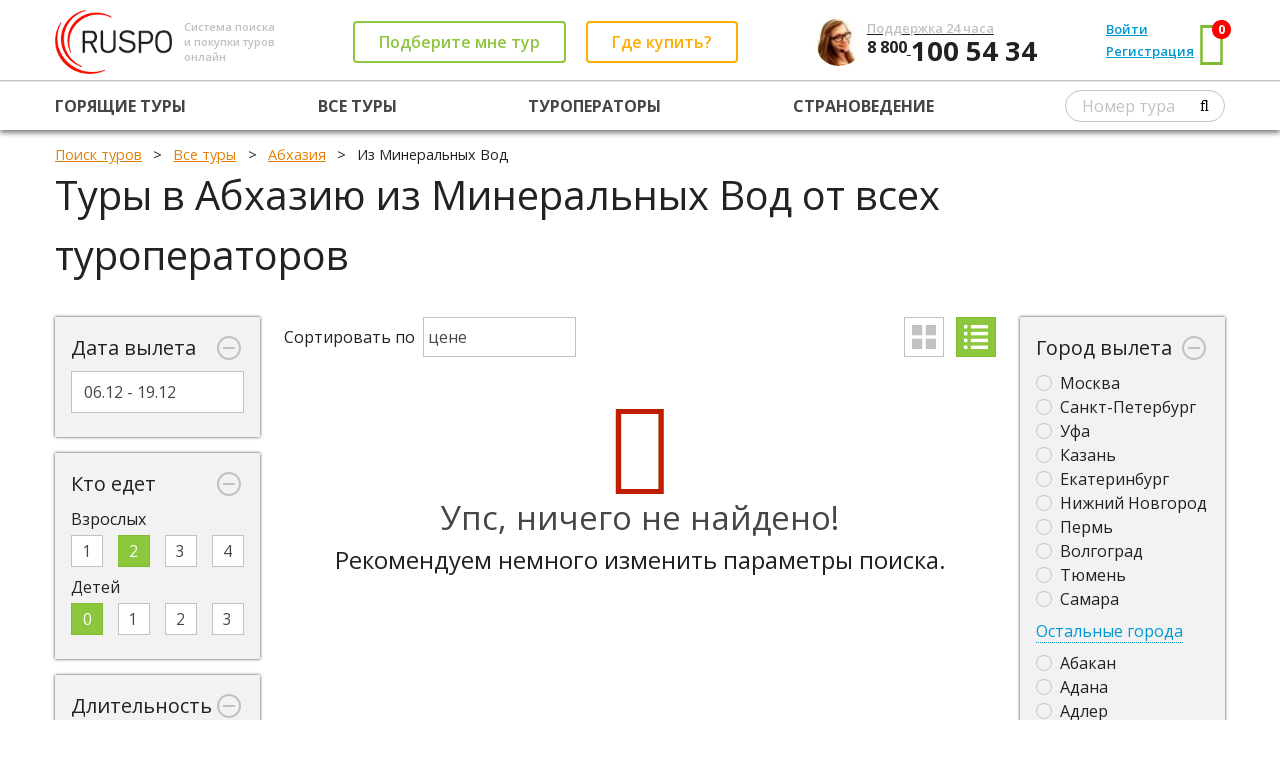

--- FILE ---
content_type: text/html; charset=utf-8
request_url: https://ruspo.ru/all_tours/abxaziya/from_mineralnye_vody/
body_size: 23483
content:




<!DOCTYPE html>

<html>
<head><link rel="shortcut icon" href="/favicon.ico" />
    <!-- metas -->
    <meta charset="utf-8" />
    
    
    <meta name="description" content="Туров в Абхазию из Минеральных Вод от всех туроператоров не найдено" />
    <title>Туров в Абхазию из Минеральных Вод от всех туроператоров не найдено</title>
    <link rel="canonical" href="https://ruspo.ru/all_tours/abxaziya/from_mineralnye_vody/" />

<meta name="viewport" content="width=device-width, initial-scale=1.0, minimum-scale=1.0, maximum-scale=1.0" /><meta name="google-site-verification" content="v1uoQbiRYf_IhoaqUWb_RGq1a5ogC1jPq26__2sgSHY" /><link href="https://fonts.googleapis.com/css?family=Open+Sans:400,800,700,600,600italic,700italic,800italic,400italic&amp;subset=latin,cyrillic" rel="stylesheet" type="text/css" />
    <!--/ metas -->

    <!-- styles -->
            <link rel="stylesheet" type="text/css" href="//static.ruspo.ru/combined/scripts/combined_global_780c2de05a951c20f625a0e754ec42da.css" />
    <!--/ styles -->
    
    
   
    <link rel="stylesheet" type="text/css" href="//static.ruspo.ru/combined/scripts/combined_hottours_b7b89f67184988e9c8a5d83eb0c83d03.css" />



<script>
    (function(window) {
        var scriptData = {
            homeUrl: "/"
        };
        
        

        window.scriptData = scriptData;
    })(window);
</script>
    <!-- scripts -->
    <script>
        var appSettings = {
            enableComeBackerForm: false,
            comeBackerFormStartForSecond: 120,
            searchForMeFormEmailAndPhoneRequired: 'Phone'
        };
        var commonSettings = {
            isAgent: false
        };
    </script>
<title>

</title></head>
<body>
    
    <div class="page">
        
           <header class="b-page-header">
                



<div class="grid-con">
    <div class="grid-row page-header__main-row">
        <div class="grid-col page-header__main-row-item">
            <a href="/" class="page-header__logo-container page-header_valign_middle">
                <img src="/img/logo-alt2.png" alt="" class="page-header__logo page-header_valign_middle">
            </a>
            <div class="page-header__tagline page-header_valign_middle">
                Система поиска<br>и покупки туров<br>онлайн
            </div>
        </div>
        <div class="grid-col page-header__main-row-item page-header__buttons-container page-header_valign_middle">
            <div class="page-header__button-wrapper page-header__button-callback-wrapper page-header_valign_middle">
                <a href="#popup-callback" id="header-callback-button" class="b-button button__contoured button__contoured_green page-header__button_transform-to-link_999 popup-opener">
                    Подберите мне тур
                </a>
            </div>
            <div class="page-header__button-wrapper page-header__button-offices-wrapper page-header_valign_middle">
                <a href="/offices/#header" class="b-button button__contoured button__contoured_orange page-header__button_transform-to-link_999" target="_blank">
                    Где купить?
                </a>
            </div>
        </div>
        <div class="grid-col page-header__main-row-item">
            <img src="/img/girl3.jpg" class="page-header__contacts-img">
            <div class="page-header__contacts page-header_valign_middle">
                <a href="tel:+78001005434"><div class="page-header__contacts-text">Поддержка 24 часа</div>
                <div class="page-header__phone-code">
                    8 800
                </div>
                <div class="page-header__phone-number">
                    100 54 34
                </div></a>
            </div>
        </div>
        <div class="grid-col page-header__main-row-item page-header__cabinet-nav-container">
             <div class="page-header_valign_middle"> <div class="page-header__cabinet-nav-item"> <a href="#popup-signin" class="page-header__user-nav-link popup-opener">Войти</a> </div> <div class="page-header__cabinet-nav-item"> <a href="#popup-signup" class="page-header__user-nav-link popup-opener">Регистрация</a> </div> <div class="page-header__cabinet-nav-item page-header__cart-link-container"> <a href="/user/favourites/" class="page-header__user-nav-link page-header__cart-link">Корзина <span class="page-header__cart-counter favCount">0</span></a> </div> </div> <div class="page-header__cabinet-nav-item page-header__cart-container page-header_valign_middle"> <a href="/user/favourites/" class="page-header__cart" target="_blank"> <i class="page-header__cart-icon fa fa-shopping-basket"></i> <span class="page-header__cart-counter favCount">0</span> </a> </div>
        </div>
        <div class="grid-col page-header__main-row-item page-header__bar-menu-container">
            <div class="page-header__bar-menu">
                <i class="fa fa-bars page-header__bar-menu-icon"></i>
            </div>
        </div>
    </div>
</div>
<hr class="page-header__row-splitter">
<div class="grid-con page-header__nar-row-container">
    <div class="grid-row page-header__nav-row noselect"> <div class="grid-col page-header__nav-row-item"> <a href="/hottours/" class="page-header__nav-row-link">Горящие туры</a> </div> <div class="grid-col page-header__nav-row-item"> <a href="/all_tours/" class="page-header__nav-row-link">Все туры</a> </div> <!--<div class="grid-col page-header__nav-row-item"> <a href="/agent/" class="page-header__nav-row-link">Поиск для агентств</a> </div>-->  <div class="grid-col page-header__nav-row-item"> <a href="/touroperators/" class="page-header__nav-row-link">Туроператоры</a> </div>  <div class="grid-col page-header__nav-row-item"> <a href="/countries/" class="page-header__nav-row-link">Страноведение</a> </div>  <div class="grid-col page-header__nav-row-item"> <form class="page-header__number-search-form"><input type="text" name="tourNumber" class="page-header__input" placeholder="Номер тура"><button type="submit" class="fa fa-search page-header__search-icon"></button></form> </div></div>
</div>
<div class="page-header__bar-menu-dropdown display_none">
    <div class="grid-row page-header__nav-row noselect"> <div class="grid-col page-header__nav-row-item"> <a href="/hottours/" class="page-header__nav-row-link">Горящие туры</a> </div> <div class="grid-col page-header__nav-row-item"> <a href="/all_tours/" class="page-header__nav-row-link">Все туры</a> </div> <!--<div class="grid-col page-header__nav-row-item"> <a href="/agent/" class="page-header__nav-row-link">Поиск для агентств</a> </div>-->  <div class="grid-col page-header__nav-row-item"> <a href="/touroperators/" class="page-header__nav-row-link">Туроператоры</a> </div>  <div class="grid-col page-header__nav-row-item"> <a href="/countries/" class="page-header__nav-row-link">Страноведение</a> </div>  <div class="grid-col page-header__nav-row-item"> <form class="page-header__number-search-form"><input type="text" name="tourNumber" class="page-header__input" placeholder="Номер тура"><button type="submit" class="fa fa-search page-header__search-icon"></button></form> </div></div>
     <div class="page-header_valign_middle"> <div class="page-header__cabinet-nav-item"> <a href="#popup-signin" class="page-header__user-nav-link popup-opener">Войти</a> </div> <div class="page-header__cabinet-nav-item"> <a href="#popup-signup" class="page-header__user-nav-link popup-opener">Регистрация</a> </div> <div class="page-header__cabinet-nav-item page-header__cart-link-container"> <a href="/user/favourites/" class="page-header__user-nav-link page-header__cart-link">Корзина <span class="page-header__cart-counter favCount">0</span></a> </div> </div> <div class="page-header__cabinet-nav-item page-header__cart-container page-header_valign_middle"> <a href="/user/favourites/" class="page-header__cart" target="_blank"> <i class="page-header__cart-icon fa fa-shopping-basket"></i> <span class="page-header__cart-counter favCount">0</span> </a> </div>
</div>






            </header>
        
        
        <!-- page content -->
        <main class="page-content">
            
            <!-- breadcrumbs -->
	        <div class="page-breadcrumbs">
		        <div class="grid-con">
		            
    
    <ol itemscope itemtype="http://schema.org/BreadcrumbList" class="breadcrumbs">
        <li itemprop="itemListElement" itemscope itemtype="http://schema.org/ListItem">
            <a itemprop="item" href="/"><span itemprop="name">Поиск туров</span></a>
            <meta itemprop="position" content="1" />
        </li>
        
        
            <li itemprop="itemListElement" itemscope itemtype="http://schema.org/ListItem">
                <a itemprop="item" href="/all_tours/"><span itemprop="name">Все туры</span></a>
                <meta itemprop="position" content="2" />
            </li>
        
            <li itemprop="itemListElement" itemscope itemtype="http://schema.org/ListItem">
                <a itemprop="item" href="/all_tours/abxaziya/"><span itemprop="name">Абхазия</span></a>
                <meta itemprop="position" content="3" />
            </li>
        
            <li itemprop="itemListElement" itemscope itemtype="http://schema.org/ListItem">
            <span itemprop="name">Из Минеральных Вод</span>
            <meta itemprop="position" content="11" />
        </li>
        
    </ol>

	            </div>
	        </div>
	        <!--/ breadcrumbs -->

            <!-- page title -->
	        <div class="page-title">
		        <div class="grid-con">
			        <div class="grid-row">
				        <div class="grid-col grid-col-12">
                            
    <h1>Туры в Абхазию из Минеральных Вод от всех туроператоров</h1>

				        </div>
			        </div>
		        </div>
	        </div>
	        <!--/ page title -->
            
            <div class="page-content-block">
	            <div class="grid-con">
                    
    
  
    
    
    <input id="tourtype" name="tourtype" type="hidden" value="all_tours" translit="all_tours"/>
    <input data-val="true" data-val-date="The field StartDate must be a date." data-val-required="Требуется поле StartDate." id="startDate" name="startDate" type="hidden" value="06.12.2025" />
    <input data-val="true" data-val-date="The field EndDate must be a date." data-val-required="Требуется поле EndDate." id="endDate" name="endDate" type="hidden" value="19.12.2025" />

    <div class="b-hottours">
        <div class="hottours__sidebar-container">
            <div class="hottours__sidebar hottours__sidebar_left">
            <div class="grid-row">
                <div class="grid-col grid-col-12">
                    <form class="hottours__filter-form hottours__filter-form_left">
                        <div class="grid-col grid-col-12 hottours__sideblock b-minimizable-panel">
                            <div class="minimizable-panel__header noselect minimizable-panel__minimize-button">Дата вылета </div>
                            <div class="minimizable-panel__minimize-button minimizable-panel__icon-container">
                                <div class="minimizable-panel__icon minimizable-panel__icon_minus"></div>
                            </div>
                            <div class="minimizable-panel__container minimizable-panel__container_outer">
                                <div class="minimizable-panel__container minimizable-panel__container_inner">
                                    
                                      
                                        <div class="minimizable-panel__content">
                                            <div class="minimizable-panel__datepicker-container">
                                                <input type="text" class="minimizable-panel__datepicker">
                                                <input type="hidden" name="dates" id="dates" class="minimizable-panel__datepick-hidden-field_dates">
                                            </div>
                                        </div>

                                     
                                </div>
                            </div>
                        </div><!--
                    ---><div class="grid-col grid-col-12 hottours__sideblock b-minimizable-panel">
                            <div class="minimizable-panel__header noselect minimizable-panel__minimize-button">Кто едет</div>
                            <div class="minimizable-panel__minimize-button minimizable-panel__icon-container">
                                <div class="minimizable-panel__icon minimizable-panel__icon_minus">
                                </div>
                            </div>
                            <div class="minimizable-panel__container minimizable-panel__container_outer">
                                <div class="minimizable-panel__container minimizable-panel__container_inner">
                                    <div class="minimizable-panel__content">
                                        

                                        <div style="margin-bottom: 0.25em">Взрослых</div>
                                        <div>
                                            <div class="fancy-radio__item noselect" style="font-size: 0.8em;">
                                                <label class="fancy-radio__label">
                                                    <input name="adults" type="radio" value="1" class="fancy-radio__input" >
                                                    <span class="fancy-radio__label-indicator">
                                                        <span class="fancy-radio__label-text">1</span>
                                                    </span>
                                                </label><!--
                                            ---><label class="fancy-radio__label">
                                                    <input name="adults" type="radio" value="2" class="fancy-radio__input" checked="checked" checked="checked">
                                                    <span class="fancy-radio__label-indicator">
                                                        <span class="fancy-radio__label-text">2</span>
                                                    </span>
                                                </label><!--
                                            ---><label class="fancy-radio__label">
                                                    <input name="adults" type="radio" value="3" class="fancy-radio__input" >
                                                    <span class="fancy-radio__label-indicator">
                                                        <span class="fancy-radio__label-text">3</span>
                                                    </span>
                                                </label><!--
                                            ---><label class="fancy-radio__label">
                                                    <input name="adults" type="radio" value="4" class="fancy-radio__input" >
                                                    <span class="fancy-radio__label-indicator">
                                                        <span class="fancy-radio__label-text">4</span>
                                                    </span>
                                                </label>
                                            </div>
                                        </div>
                                    </div>
                                    <div class="minimizable-panel__content">
                                        

                                        <div style="margin-bottom: 0.25em">Детей</div>
                                        <div>
                                            <div class="fancy-radio__item noselect" style="font-size: 0.8em;">
                                                <label class="fancy-radio__label">
                                                    <input name="children" type="radio" value="0" class="fancy-radio__input" checked="checked">
                                                    <span class="fancy-radio__label-indicator">
                                                        <span class="fancy-radio__label-text">0</span>
                                                    </span>
                                                </label><!--
                                            ---><label class="fancy-radio__label">
                                                    <input name="children" type="radio" value="1" class="fancy-radio__input" >
                                                    <span class="fancy-radio__label-indicator">
                                                        <span class="fancy-radio__label-text">1</span>
                                                    </span>
                                                </label><!--
                                            ---><label class="fancy-radio__label">
                                                    <input name="children" type="radio" value="2" class="fancy-radio__input" >
                                                    <span class="fancy-radio__label-indicator">
                                                        <span class="fancy-radio__label-text">2</span>
                                                    </span>
                                                </label><!--
                                            ---><label class="fancy-radio__label">
                                                    <input name="children" type="radio" value="3" class="fancy-radio__input" >
                                                    <span class="fancy-radio__label-indicator">
                                                        <span class="fancy-radio__label-text">3</span>
                                                    </span>
                                                </label>
                                            </div>
                                        </div>
                                    </div>
                                    
                                </div>
                            </div>
                        </div><!--
                    --->
<div class="grid-col grid-col-12 hottours__sideblock b-minimizable-panel">
    <div class="minimizable-panel__header noselect minimizable-panel__minimize-button">Длительность</div>
    <div class="minimizable-panel__minimize-button minimizable-panel__icon-container">
        <div class="minimizable-panel__icon minimizable-panel__icon_minus">
        </div>
    </div>
    <div class="minimizable-panel__container minimizable-panel__container_outer">
        <div class="minimizable-panel__container minimizable-panel__container_inner">
            <div class="minimizable-panel__content">
                    
                <a class="hottours__seo-link" href="/all_tours/abxaziya/from_mineralnye_vody/"><label class="checkbox"><input type="checkbox" name="days" translit="2" value="2"><i></i>2 дня</label></a><a class="hottours__seo-link" href="/all_tours/abxaziya/from_mineralnye_vody/"><label class="checkbox"><input type="checkbox" name="days" translit="3" value="3"><i></i>3 дня</label></a><a class="hottours__seo-link" href="/all_tours/abxaziya/from_mineralnye_vody/"><label class="checkbox"><input type="checkbox" name="days" translit="4" value="4"><i></i>4 дня</label></a><a class="hottours__seo-link" href="/all_tours/abxaziya/from_mineralnye_vody/"><label class="checkbox"><input type="checkbox" name="days" translit="5" value="5"><i></i>5 дней</label></a><a class="hottours__seo-link" href="/all_tours/abxaziya/from_mineralnye_vody/"><label class="checkbox"><input type="checkbox" name="days" translit="6" value="6"><i></i>6 дней</label></a><a class="hottours__seo-link" href="/all_tours/abxaziya/from_mineralnye_vody/"><label class="checkbox"><input type="checkbox" name="days" translit="7" value="7"><i></i>7 дней</label></a><a class="hottours__seo-link" href="/all_tours/abxaziya/from_mineralnye_vody/"><label class="checkbox"><input type="checkbox" name="days" translit="8" value="8"><i></i>8 дней</label></a><a class="hottours__seo-link" href="/all_tours/abxaziya/from_mineralnye_vody/"><label class="checkbox"><input type="checkbox" name="days" translit="9" value="9"><i></i>9 дней</label></a><a class="hottours__seo-link" href="/all_tours/abxaziya/from_mineralnye_vody/"><label class="checkbox"><input type="checkbox" name="days" translit="10" value="10"><i></i>10 дней</label></a><a class="hottours__seo-link" href="/all_tours/abxaziya/from_mineralnye_vody/"><label class="checkbox"><input type="checkbox" name="days" translit="11" value="11"><i></i>11 дней</label></a><a class="hottours__seo-link" href="/all_tours/abxaziya/from_mineralnye_vody/"><label class="checkbox"><input type="checkbox" name="days" translit="12" value="12"><i></i>12 дней</label></a><a class="hottours__seo-link" href="/all_tours/abxaziya/from_mineralnye_vody/"><label class="checkbox"><input type="checkbox" name="days" translit="13" value="13"><i></i>13 дней</label></a><a class="hottours__seo-link" href="/all_tours/abxaziya/from_mineralnye_vody/"><label class="checkbox"><input type="checkbox" name="days" translit="14" value="14"><i></i>14 дней</label></a><a class="hottours__seo-link" href="/all_tours/abxaziya/from_mineralnye_vody/"><label class="checkbox"><input type="checkbox" name="days" translit="15" value="15"><i></i>15 дней</label></a><a class="hottours__seo-link" href="/all_tours/abxaziya/from_mineralnye_vody/"><label class="checkbox"><input type="checkbox" name="days" translit="16" value="16"><i></i>16 дней</label></a>

            </div>
        </div>
    </div>
</div><!--
                    --->
<div class="grid-col grid-col-12 hottours__sideblock b-minimizable-panel">
    <div class="minimizable-panel__header noselect minimizable-panel__minimize-button">Уровень отеля</div>
    <div class="minimizable-panel__minimize-button minimizable-panel__icon-container">
        <div class="minimizable-panel__icon minimizable-panel__icon_minus">
        </div>
    </div>
    <div class="minimizable-panel__container minimizable-panel__container_outer">
        <div class="minimizable-panel__container minimizable-panel__container_inner">
            <div class="minimizable-panel__content">
                    
                <a class="hottours__seo-link" href="/all_tours/abxaziya/from_mineralnye_vody/"><label class="checkbox"><input type="checkbox" name="stars" translit="5" value="5"><i></i>5 звезд</label></a><a class="hottours__seo-link" href="/all_tours/abxaziya/from_mineralnye_vody/"><label class="checkbox"><input type="checkbox" name="stars" translit="4" value="4"><i></i>4 звезды</label></a><a class="hottours__seo-link" href="/all_tours/abxaziya/from_mineralnye_vody/"><label class="checkbox"><input type="checkbox" name="stars" translit="3" value="3"><i></i>3 звезды</label></a><a class="hottours__seo-link" href="/all_tours/abxaziya/from_mineralnye_vody/"><label class="checkbox"><input type="checkbox" name="stars" translit="2" value="2"><i></i>2 звезды</label></a><a class="hottours__seo-link" href="/all_tours/abxaziya/from_mineralnye_vody/"><label class="checkbox"><input type="checkbox" name="stars" translit="1" value="1"><i></i>1 звезда</label></a>

            </div>
        </div>
    </div>
</div><!--
                    --->
<div class="grid-col grid-col-12 hottours__sideblock b-minimizable-panel">
    <div class="minimizable-panel__header noselect minimizable-panel__minimize-button">Питание</div>
    <div class="minimizable-panel__minimize-button minimizable-panel__icon-container">
        <div class="minimizable-panel__icon minimizable-panel__icon_minus">
        </div>
    </div>
    <div class="minimizable-panel__container minimizable-panel__container_outer">
        <div class="minimizable-panel__container minimizable-panel__container_inner">
            <div class="minimizable-panel__content">
                    
                <a class="hottours__seo-link" href="/all_tours/abxaziya/from_mineralnye_vody/"><label class="checkbox"><input type="checkbox" name="foodid" translit="allinclusive" value="1"><i></i>Все включено</label></a><a class="hottours__seo-link" href="/all_tours/abxaziya/from_mineralnye_vody/"><label class="checkbox"><input type="checkbox" name="foodid" translit="breakfast" value="2"><i></i>Только завтрак</label></a><a class="hottours__seo-link" href="/all_tours/abxaziya/from_mineralnye_vody/"><label class="checkbox"><input type="checkbox" name="foodid" translit="fullboard" value="3"><i></i>Полный пансион (завтрак, обед, ужин)</label></a><a class="hottours__seo-link" href="/all_tours/abxaziya/from_mineralnye_vody/"><label class="checkbox"><input type="checkbox" name="foodid" translit="halfboard" value="4"><i></i>Полупансион (завтрак, ужин)</label></a><a class="hottours__seo-link" href="/all_tours/abxaziya/from_mineralnye_vody/"><label class="checkbox"><input type="checkbox" name="foodid" translit="ultrainclusive" value="5"><i></i>Ультра все включено</label></a><a class="hottours__seo-link" href="/all_tours/abxaziya/from_mineralnye_vody/"><label class="checkbox"><input type="checkbox" name="foodid" translit="no" value="6"><i></i>Только проживание</label></a><a class="hottours__seo-link" href="/all_tours/abxaziya/from_mineralnye_vody/"><label class="checkbox"><input type="checkbox" name="foodid" translit="programm" value="7"><i></i>Питание по программе</label></a>

            </div>
        </div>
    </div>
</div><!--
                    --->
<div class="grid-col grid-col-12 hottours__sideblock b-minimizable-panel">
    <div class="minimizable-panel__header noselect minimizable-panel__minimize-button">Месяцы</div>
    <div class="minimizable-panel__minimize-button minimizable-panel__icon-container">
        <div class="minimizable-panel__icon minimizable-panel__icon_minus">
        </div>
    </div>
    <div class="minimizable-panel__container minimizable-panel__container_outer">
        <div class="minimizable-panel__container minimizable-panel__container_inner">
            <div class="minimizable-panel__content">
                    
                <a class="hottours__seo-link" href="/all_tours/abxaziya/from_mineralnye_vody/"><label class="checkbox"><input type="checkbox" name="month" translit="December" value="12"><i></i>Декабрь</label></a><a class="hottours__seo-link" href="/all_tours/abxaziya/from_mineralnye_vody/"><label class="checkbox"><input type="checkbox" name="month" translit="January" value="1"><i></i>Январь</label></a><a class="hottours__seo-link" href="/all_tours/abxaziya/from_mineralnye_vody/"><label class="checkbox"><input type="checkbox" name="month" translit="February" value="2"><i></i>Февраль</label></a><a class="hottours__seo-link" href="/all_tours/abxaziya/from_mineralnye_vody/"><label class="checkbox"><input type="checkbox" name="month" translit="March" value="3"><i></i>Март</label></a><a class="hottours__seo-link" href="/all_tours/abxaziya/from_mineralnye_vody/"><label class="checkbox"><input type="checkbox" name="month" translit="April" value="4"><i></i>Апрель</label></a><a class="hottours__seo-link" href="/all_tours/abxaziya/from_mineralnye_vody/"><label class="checkbox"><input type="checkbox" name="month" translit="May" value="5"><i></i>Май</label></a>

            </div>
        </div>
    </div>
</div><!--
                    --->
<div class="grid-col grid-col-12 hottours__sideblock b-minimizable-panel">
    <div class="minimizable-panel__header noselect minimizable-panel__minimize-button">Тип отеля</div>
    <div class="minimizable-panel__minimize-button minimizable-panel__icon-container">
        <div class="minimizable-panel__icon minimizable-panel__icon_minus">
        </div>
    </div>
    <div class="minimizable-panel__container minimizable-panel__container_outer">
        <div class="minimizable-panel__container minimizable-panel__container_inner">
            <div class="minimizable-panel__content">
                    
                <a class="hottours__seo-link" href="/all_tours/abxaziya/from_mineralnye_vody/"><label class="checkbox"><input type="checkbox" name="type" translit="baza_otdyxa" value="652"><i></i>База отдыха</label></a><a class="hottours__seo-link" href="/all_tours/abxaziya/from_mineralnye_vody/"><label class="checkbox"><input type="checkbox" name="type" translit="pansionat" value="486"><i></i>Пансионат</label></a><a class="hottours__seo-link" href="/all_tours/abxaziya/from_mineralnye_vody/"><label class="checkbox"><input type="checkbox" name="type" translit="sanatorij" value="584"><i></i>Санаторий</label></a><a class="hottours__seo-link" href="/all_tours/abxaziya/from_mineralnye_vody/"><label class="checkbox"><input type="checkbox" name="type" translit="detskij_lager_otdyxa" value="650"><i></i>Детский лагерь отдыха</label></a>

            </div>
        </div>
    </div>
</div>
                    </form>
                </div>
            </div>
        </div><!--
        ---><div class="hottours__sidebar hottours__sidebar_right">
            <div class="grid-row">
                <div class="grid-col grid-col-12">
                    <form class="hottours__filter-form hottours__filter-form_right">
                        <input type="hidden" name="defaultCid" value="102">

                        <div class="grid-col grid-col-12 hottours__sideblock b-minimizable-panel">
                            <div class="minimizable-panel__header noselect minimizable-panel__minimize-button">Город вылета</div>
                            <div class="minimizable-panel__minimize-button minimizable-panel__icon-container">
                                <div class="minimizable-panel__icon minimizable-panel__icon_minus">
                                </div>
                            </div>
                            <div class="minimizable-panel__container minimizable-panel__container_outer">
                                <div class="minimizable-panel__container minimizable-panel__container_inner">
                                    <div class="minimizable-panel__content dictionaries__cityfrom_popular">
                                        <a class="hottours__seo-link" href="/all_tours/abxaziya/"><label class="radio"><input type="radio" name="cfid" translit="moskva" value="1206"><i></i>Москва</label></a><a class="hottours__seo-link" href="/all_tours/abxaziya/from_sankt_peterburg/"><label class="radio"><input type="radio" name="cfid" translit="sankt_peterburg" value="1244"><i></i>Санкт-Петербург</label></a><a class="hottours__seo-link" href="/all_tours/abxaziya/from_ufa/"><label class="radio"><input type="radio" name="cfid" translit="ufa" value="1277"><i></i>Уфа</label></a><a class="hottours__seo-link" href="/all_tours/abxaziya/from_kazan/"><label class="radio"><input type="radio" name="cfid" translit="kazan" value="1181"><i></i>Казань</label></a><a class="hottours__seo-link" href="/all_tours/abxaziya/from_ekaterinburg/"><label class="radio"><input type="radio" name="cfid" translit="ekaterinburg" value="1172"><i></i>Екатеринбург</label></a><a class="hottours__seo-link" href="/all_tours/abxaziya/from_nizhnij_novgorod/"><label class="radio"><input type="radio" name="cfid" translit="nizhnij_novgorod" value="1215"><i></i>Нижний Новгород</label></a><a class="hottours__seo-link" href="/all_tours/abxaziya/from_perm/"><label class="radio"><input type="radio" name="cfid" translit="perm" value="1226"><i></i>Пермь</label></a><a class="hottours__seo-link" href="/all_tours/abxaziya/from_volgograd/"><label class="radio"><input type="radio" name="cfid" translit="volgograd" value="1161"><i></i>Волгоград</label></a><a class="hottours__seo-link" href="/all_tours/abxaziya/from_tyumen/"><label class="radio"><input type="radio" name="cfid" translit="tyumen" value="1271"><i></i>Тюмень</label></a><a class="hottours__seo-link" href="/all_tours/abxaziya/from_samara/"><label class="radio"><input type="radio" name="cfid" translit="samara" value="1243"><i></i>Самара</label></a>
                                    </div>

                                    <div class="grid-col grid-col-12 b-minimizable-panel padding_0">
                                        <div class="minimizable-panel__minimize-button"><span class="minimizable-panel__pseudolink noselect">Остальные города</span></div>
                                        <div class="minimizable-panel__container minimizable-panel__container_outer">
                                            <div class="minimizable-panel__container minimizable-panel__container_inner">
                                                <div class="minimizable-panel__content" style="max-height: 300px;overflow-y: scroll;overflow-x: hidden;">
                                                    <a class="hottours__seo-link" href="/all_tours/abxaziya/from_abakan/"><label class="radio"><input type="radio" name="cfid" translit="abakan" value="1142"><i></i>Абакан</label></a><a class="hottours__seo-link" href="/all_tours/abxaziya/from_adana/"><label class="radio"><input type="radio" name="cfid" translit="adana" value="5973"><i></i>Адана</label></a><a class="hottours__seo-link" href="/all_tours/abxaziya/from_adler/"><label class="radio"><input type="radio" name="cfid" translit="adler" value="1145"><i></i>Адлер</label></a><a class="hottours__seo-link" href="/all_tours/abxaziya/from_aktau/"><label class="radio"><input type="radio" name="cfid" translit="aktau" value="766"><i></i>Актау</label></a><a class="hottours__seo-link" href="/all_tours/abxaziya/from_aktobe/"><label class="radio"><input type="radio" name="cfid" translit="aktobe" value="5710"><i></i>Актобе</label></a><a class="hottours__seo-link" href="/all_tours/abxaziya/from_almaty/"><label class="radio"><input type="radio" name="cfid" translit="almaty" value="767"><i></i>Алматы</label></a><a class="hottours__seo-link" href="/all_tours/abxaziya/from_anapa/"><label class="radio"><input type="radio" name="cfid" translit="anapa" value="1147"><i></i>Анапа</label></a><a class="hottours__seo-link" href="/all_tours/abxaziya/from_andizhan/"><label class="radio"><input type="radio" name="cfid" translit="andizhan" value="21080"><i></i>Андижан</label></a><a class="hottours__seo-link" href="/all_tours/abxaziya/from_ankara/"><label class="radio"><input type="radio" name="cfid" translit="ankara" value="1507"><i></i>Анкара</label></a><a class="hottours__seo-link" href="/all_tours/abxaziya/from_arxangelsk/"><label class="radio"><input type="radio" name="cfid" translit="arxangelsk" value="1148"><i></i>Архангельск</label></a><a class="hottours__seo-link" href="/all_tours/abxaziya/from_astana/"><label class="radio"><input type="radio" name="cfid" translit="astana" value="768"><i></i>Астана</label></a><a class="hottours__seo-link" href="/all_tours/abxaziya/from_astraxan/"><label class="radio"><input type="radio" name="cfid" translit="astraxan" value="1149"><i></i>Астрахань</label></a><a class="hottours__seo-link" href="/all_tours/abxaziya/from_atyrau/"><label class="radio"><input type="radio" name="cfid" translit="atyrau" value="5711"><i></i>Атырау</label></a><a class="hottours__seo-link" href="/all_tours/abxaziya/from_baku/"><label class="radio"><input type="radio" name="cfid" translit="baku" value="160"><i></i>Баку</label></a><a class="hottours__seo-link" href="/all_tours/abxaziya/from_barnaul/"><label class="radio"><input type="radio" name="cfid" translit="barnaul" value="1151"><i></i>Барнаул</label></a><a class="hottours__seo-link" href="/all_tours/abxaziya/from_batumi/"><label class="radio"><input type="radio" name="cfid" translit="batumi" value="5676"><i></i>Батуми</label></a><a class="hottours__seo-link" href="/all_tours/abxaziya/from_belgorod/"><label class="radio"><input type="radio" name="cfid" translit="belgorod" value="1152"><i></i>Белгород</label></a><a class="hottours__seo-link" href="/all_tours/abxaziya/from_bishkek/"><label class="radio"><input type="radio" name="cfid" translit="bishkek" value="4787"><i></i>Бишкек</label></a><a class="hottours__seo-link" href="/all_tours/abxaziya/from_blagoveshhensk/"><label class="radio"><input type="radio" name="cfid" translit="blagoveshhensk" value="5166"><i></i>Благовещенск</label></a><a class="hottours__seo-link" href="/all_tours/abxaziya/from_bodrum/"><label class="radio"><input type="radio" name="cfid" translit="bodrum" value="1510"><i></i>Бодрум</label></a><a class="hottours__seo-link" href="/all_tours/abxaziya/from_bratsk/"><label class="radio"><input type="radio" name="cfid" translit="bratsk" value="5856"><i></i>Братск</label></a><a class="hottours__seo-link" href="/all_tours/abxaziya/from_brest/"><label class="radio"><input type="radio" name="cfid" translit="brest" value="207"><i></i>Брест</label></a><a class="hottours__seo-link" href="/all_tours/abxaziya/from_bugulma/"><label class="radio"><input type="radio" name="cfid" translit="bugulma" value="23794"><i></i>Бугульма</label></a><a class="hottours__seo-link" href="/all_tours/abxaziya/from_buxara/"><label class="radio"><input type="radio" name="cfid" translit="buxara" value="1862"><i></i>Бухара</label></a><a class="hottours__seo-link" href="/all_tours/abxaziya/from_varshava/"><label class="radio"><input type="radio" name="cfid" translit="varshava" value="1096"><i></i>Варшава</label></a><a class="hottours__seo-link" href="/all_tours/abxaziya/from_velikij_ustyug/"><label class="radio"><input type="radio" name="cfid" translit="velikij_ustyug" value="1158"><i></i>Великий Устюг</label></a><a class="hottours__seo-link" href="/all_tours/abxaziya/from_vitebsk/"><label class="radio"><input type="radio" name="cfid" translit="vitebsk" value="208"><i></i>Витебск</label></a><a class="hottours__seo-link" href="/all_tours/abxaziya/from_vladivostok/"><label class="radio"><input type="radio" name="cfid" translit="vladivostok" value="1159"><i></i>Владивосток</label></a><a class="hottours__seo-link" href="/all_tours/abxaziya/from_vladikavkaz/"><label class="radio"><input type="radio" name="cfid" translit="vladikavkaz" value="1877"><i></i>Владикавказ</label></a><a class="hottours__seo-link" href="/all_tours/abxaziya/from_voronezh/"><label class="radio"><input type="radio" name="cfid" translit="voronezh" value="1163"><i></i>Воронеж</label></a><a class="hottours__seo-link" href="/all_tours/abxaziya/from_gelendzhik/"><label class="radio"><input type="radio" name="cfid" translit="gelendzhik" value="1165"><i></i>Геленджик</label></a><a class="hottours__seo-link" href="/all_tours/abxaziya/from_gomel/"><label class="radio"><input type="radio" name="cfid" translit="gomel" value="209"><i></i>Гомель</label></a><a class="hottours__seo-link" href="/all_tours/abxaziya/from_gorno-altaysk/"><label class="radio"><input type="radio" name="cfid" translit="gorno-altaysk" value="23769"><i></i>Горно-Алтайск</label></a><a class="hottours__seo-link" href="/all_tours/abxaziya/from_groznyj/"><label class="radio"><input type="radio" name="cfid" translit="groznyj" value="24051"><i></i>Грозный</label></a><a class="hottours__seo-link" href="/all_tours/abxaziya/from_gyandzha/"><label class="radio"><input type="radio" name="cfid" translit="gyandzha" value="19030"><i></i>Гянджа</label></a><a class="hottours__seo-link" href="/all_tours/abxaziya/from_dalaman/"><label class="radio"><input type="radio" name="cfid" translit="dalaman" value="1514"><i></i>Даламан</label></a><a class="hottours__seo-link" href="/all_tours/abxaziya/from_deli/"><label class="radio"><input type="radio" name="cfid" translit="deli" value="553"><i></i>Дели</label></a><a class="hottours__seo-link" href="/all_tours/abxaziya/from_dushanbe/"><label class="radio"><input type="radio" name="cfid" translit="dushanbe" value="19062"><i></i>Душанбе</label></a><a class="hottours__seo-link" href="/all_tours/abxaziya/from_erevan/"><label class="radio"><input type="radio" name="cfid" translit="erevan" value="190"><i></i>Ереван</label></a><a class="hottours__seo-link" href="/all_tours/abxaziya/from_ivanovo/"><label class="radio"><input type="radio" name="cfid" translit="ivanovo" value="1177"><i></i>Иваново</label></a><a class="hottours__seo-link" href="/all_tours/abxaziya/from_izhevsk/"><label class="radio"><input type="radio" name="cfid" translit="izhevsk" value="1178"><i></i>Ижевск</label></a><a class="hottours__seo-link" href="/all_tours/abxaziya/from_izmir/"><label class="radio"><input type="radio" name="cfid" translit="izmir" value="1516"><i></i>Измир</label></a><a class="hottours__seo-link" href="/all_tours/abxaziya/from_irkutsk/"><label class="radio"><input type="radio" name="cfid" translit="irkutsk" value="1179"><i></i>Иркутск</label></a><a class="hottours__seo-link" href="/all_tours/abxaziya/from_joshkar_ola/"><label class="radio"><input type="radio" name="cfid" translit="joshkar_ola" value="1180"><i></i>Йошкар-Ола</label></a><a class="hottours__seo-link" href="/all_tours/abxaziya/from_kaliningrad/"><label class="radio"><input type="radio" name="cfid" translit="kaliningrad" value="1182"><i></i>Калининград</label></a><a class="hottours__seo-link" href="/all_tours/abxaziya/from_kaluga/"><label class="radio"><input type="radio" name="cfid" translit="kaluga" value="1183"><i></i>Калуга</label></a><a class="hottours__seo-link" href="/all_tours/abxaziya/from_kamchatka/"><label class="radio"><input type="radio" name="cfid" translit="kamchatka" value="4956"><i></i>Камчатка</label></a><a class="hottours__seo-link" href="/all_tours/abxaziya/from_karaganda/"><label class="radio"><input type="radio" name="cfid" translit="karaganda" value="5712"><i></i>Караганда</label></a><a class="hottours__seo-link" href="/all_tours/abxaziya/from_kemerovo/"><label class="radio"><input type="radio" name="cfid" translit="kemerovo" value="1187"><i></i>Кемерово</label></a><a class="hottours__seo-link" href="/all_tours/abxaziya/from_kirov/"><label class="radio"><input type="radio" name="cfid" translit="kirov" value="1189"><i></i>Киров</label></a><a class="hottours__seo-link" href="/all_tours/abxaziya/from_krasnodar/"><label class="radio"><input type="radio" name="cfid" translit="krasnodar" value="1195"><i></i>Краснодар</label></a><a class="hottours__seo-link" href="/all_tours/abxaziya/from_krasnoyarsk/"><label class="radio"><input type="radio" name="cfid" translit="krasnoyarsk" value="1196"><i></i>Красноярск</label></a><a class="hottours__seo-link" href="/all_tours/abxaziya/from_kurgan/"><label class="radio"><input type="radio" name="cfid" translit="kurgan" value="1197"><i></i>Курган</label></a><a class="hottours__seo-link" href="/all_tours/abxaziya/from_kursk/"><label class="radio"><input type="radio" name="cfid" translit="kursk" value="1198"><i></i>Курск</label></a><a class="hottours__seo-link" href="/all_tours/abxaziya/from_kutaisi/"><label class="radio"><input type="radio" name="cfid" translit="kutaisi" value="20610"><i></i>Кутаиси</label></a><a class="hottours__seo-link" href="/all_tours/abxaziya/from_kizil/"><label class="radio"><input type="radio" name="cfid" translit="kizil" value="23817"><i></i>Кызыл</label></a><a class="hottours__seo-link" href="/all_tours/abxaziya/from_lenkoran/"><label class="radio"><input type="radio" name="cfid" translit="lenkoran" value="24058"><i></i>Ленкорань</label></a><a class="hottours__seo-link" href="/all_tours/abxaziya/from_magadan/"><label class="radio"><input type="radio" name="cfid" translit="magadan" value="1200"><i></i>Магадан</label></a><a class="hottours__seo-link" href="/all_tours/abxaziya/from_magnitogorsk/"><label class="radio"><input type="radio" name="cfid" translit="magnitogorsk" value="1201"><i></i>Магнитогорск</label></a><a class="hottours__seo-link" href="/all_tours/abxaziya/from_maxachkala/"><label class="radio"><input type="radio" name="cfid" translit="maxachkala" value="1203"><i></i>Махачкала</label></a><a class="hottours__seo-link" href="/all_tours/abxaziya/from_mineralnye_vody/"><label class="radio"><input type="radio" name="cfid" translit="mineralnye_vody" value="1204" checked="checked"><i></i>Минеральные Воды</label></a><a class="hottours__seo-link" href="/all_tours/abxaziya/from_minsk/"><label class="radio"><input type="radio" name="cfid" translit="minsk" value="212"><i></i>Минск</label></a><a class="hottours__seo-link" href="/all_tours/abxaziya/from_murmansk/"><label class="radio"><input type="radio" name="cfid" translit="murmansk" value="1207"><i></i>Мурманск</label></a><a class="hottours__seo-link" href="/all_tours/abxaziya/from_naberezhnye_chelny/"><label class="radio"><input type="radio" name="cfid" translit="naberezhnye_chelny" value="1209"><i></i>Набережные Челны</label></a><a class="hottours__seo-link" href="/all_tours/abxaziya/from_nazran/"><label class="radio"><input type="radio" name="cfid" translit="nazran" value="23691"><i></i>Назрань</label></a><a class="hottours__seo-link" href="/all_tours/abxaziya/from_nalchik/"><label class="radio"><input type="radio" name="cfid" translit="nalchik" value="1210"><i></i>Нальчик</label></a><a class="hottours__seo-link" href="/all_tours/abxaziya/from_naxichevan/"><label class="radio"><input type="radio" name="cfid" translit="naxichevan" value="19031"><i></i>Нахичевань</label></a><a class="hottours__seo-link" href="/all_tours/abxaziya/from_nizhnevartovsk/"><label class="radio"><input type="radio" name="cfid" translit="nizhnevartovsk" value="1213"><i></i>Нижневартовск</label></a><a class="hottours__seo-link" href="/all_tours/abxaziya/from_nizhnekamsk/"><label class="radio"><input type="radio" name="cfid" translit="nizhnekamsk" value="1214"><i></i>Нижнекамск</label></a><a class="hottours__seo-link" href="/all_tours/abxaziya/from_novokuzneck/"><label class="radio"><input type="radio" name="cfid" translit="novokuzneck" value="5320"><i></i>Новокузнецк</label></a><a class="hottours__seo-link" href="/all_tours/abxaziya/from_novosibirsk/"><label class="radio"><input type="radio" name="cfid" translit="novosibirsk" value="1218"><i></i>Новосибирск</label></a><a class="hottours__seo-link" href="/all_tours/abxaziya/from_novyj_urengoj/"><label class="radio"><input type="radio" name="cfid" translit="novyj_urengoj" value="5321"><i></i>Новый Уренгой</label></a><a class="hottours__seo-link" href="/all_tours/abxaziya/from_norilsk/"><label class="radio"><input type="radio" name="cfid" translit="norilsk" value="23479"><i></i>Норильск</label></a><a class="hottours__seo-link" href="/all_tours/abxaziya/from_noyabrsk/"><label class="radio"><input type="radio" name="cfid" translit="noyabrsk" value="23692"><i></i>Ноябрьск</label></a><a class="hottours__seo-link" href="/all_tours/abxaziya/from_omsk/"><label class="radio"><input type="radio" name="cfid" translit="omsk" value="1220"><i></i>Омск</label></a><a class="hottours__seo-link" href="/all_tours/abxaziya/from_orenburg/"><label class="radio"><input type="radio" name="cfid" translit="orenburg" value="1221"><i></i>Оренбург</label></a><a class="hottours__seo-link" href="/all_tours/abxaziya/from_orsk/"><label class="radio"><input type="radio" name="cfid" translit="orsk" value="1879"><i></i>Орск</label></a><a class="hottours__seo-link" href="/all_tours/abxaziya/from_osaka/"><label class="radio"><input type="radio" name="cfid" translit="osaka" value="1416"><i></i>Осака</label></a><a class="hottours__seo-link" href="/all_tours/abxaziya/from_osh/"><label class="radio"><input type="radio" name="cfid" translit="osh" value="24054"><i></i>Ош</label></a><a class="hottours__seo-link" href="/all_tours/abxaziya/from_penza/"><label class="radio"><input type="radio" name="cfid" translit="penza" value="1224"><i></i>Пенза</label></a><a class="hottours__seo-link" href="/all_tours/abxaziya/from_petrozavodsk/"><label class="radio"><input type="radio" name="cfid" translit="petrozavodsk" value="1227"><i></i>Петрозаводск</label></a><a class="hottours__seo-link" href="/all_tours/abxaziya/from_petropavlovsk_kamchatskij/"><label class="radio"><input type="radio" name="cfid" translit="petropavlovsk_kamchatskij" value="1228"><i></i>Петропавловск-Камчатский</label></a><a class="hottours__seo-link" href="/all_tours/abxaziya/from_pskov/"><label class="radio"><input type="radio" name="cfid" translit="pskov" value="1237"><i></i>Псков</label></a><a class="hottours__seo-link" href="/all_tours/abxaziya/from_rostov_na_donu/"><label class="radio"><input type="radio" name="cfid" translit="rostov_na_donu" value="1240"><i></i>Ростов-на-Дону</label></a><a class="hottours__seo-link" href="/all_tours/abxaziya/from_samarkand/"><label class="radio"><input type="radio" name="cfid" translit="samarkand" value="1863"><i></i>Самарканд</label></a><a class="hottours__seo-link" href="/all_tours/abxaziya/from_saransk/"><label class="radio"><input type="radio" name="cfid" translit="saransk" value="1245"><i></i>Саранск</label></a><a class="hottours__seo-link" href="/all_tours/abxaziya/from_saratov/"><label class="radio"><input type="radio" name="cfid" translit="saratov" value="1246"><i></i>Саратов</label></a><a class="hottours__seo-link" href="/all_tours/abxaziya/from_simferopol/"><label class="radio"><input type="radio" name="cfid" translit="simferopol" value="1803"><i></i>Симферополь</label></a><a class="hottours__seo-link" href="/all_tours/abxaziya/from_sochi/"><label class="radio"><input type="radio" name="cfid" translit="sochi" value="1257"><i></i>Сочи</label></a><a class="hottours__seo-link" href="/all_tours/abxaziya/from_stavropol/"><label class="radio"><input type="radio" name="cfid" translit="stavropol" value="1878"><i></i>Ставрополь</label></a><a class="hottours__seo-link" href="/all_tours/abxaziya/from_stambul/"><label class="radio"><input type="radio" name="cfid" translit="stambul" value="1528"><i></i>Стамбул</label></a><a class="hottours__seo-link" href="/all_tours/abxaziya/from_surgut/"><label class="radio"><input type="radio" name="cfid" translit="surgut" value="1259"><i></i>Сургут</label></a><a class="hottours__seo-link" href="/all_tours/abxaziya/from_suxum/"><label class="radio"><input type="radio" name="cfid" translit="suxum" value="7"><i></i>Сухум</label></a><a class="hottours__seo-link" href="/all_tours/abxaziya/from_syktyvkar/"><label class="radio"><input type="radio" name="cfid" translit="syktyvkar" value="1260"><i></i>Сыктывкар</label></a><a class="hottours__seo-link" href="/all_tours/abxaziya/from_tambov/"><label class="radio"><input type="radio" name="cfid" translit="tambov" value="1261"><i></i>Тамбов</label></a><a class="hottours__seo-link" href="/all_tours/abxaziya/from_tashkent/"><label class="radio"><input type="radio" name="cfid" translit="tashkent" value="1864"><i></i>Ташкент</label></a><a class="hottours__seo-link" href="/all_tours/abxaziya/from_tbilisi/"><label class="radio"><input type="radio" name="cfid" translit="tbilisi" value="492"><i></i>Тбилиси</label></a><a class="hottours__seo-link" href="/all_tours/abxaziya/from_tobolsk/"><label class="radio"><input type="radio" name="cfid" translit="tobolsk" value="1265"><i></i>Тобольск</label></a><a class="hottours__seo-link" href="/all_tours/abxaziya/from_tokio/"><label class="radio"><input type="radio" name="cfid" translit="tokio" value="1418"><i></i>Токио</label></a><a class="hottours__seo-link" href="/all_tours/abxaziya/from_tomsk/"><label class="radio"><input type="radio" name="cfid" translit="tomsk" value="4935"><i></i>Томск</label></a><a class="hottours__seo-link" href="/all_tours/abxaziya/from_turkestan/"><label class="radio"><input type="radio" name="cfid" translit="turkestan" value="24644"><i></i>Туркестан</label></a><a class="hottours__seo-link" href="/all_tours/abxaziya/from_ulan_ude/"><label class="radio"><input type="radio" name="cfid" translit="ulan_ude" value="1273"><i></i>Улан-Удэ</label></a><a class="hottours__seo-link" href="/all_tours/abxaziya/from_ulyanovsk/"><label class="radio"><input type="radio" name="cfid" translit="ulyanovsk" value="1274"><i></i>Ульяновск</label></a><a class="hottours__seo-link" href="/all_tours/abxaziya/from_uralsk/"><label class="radio"><input type="radio" name="cfid" translit="uralsk" value="5715"><i></i>Уральск</label></a><a class="hottours__seo-link" href="/all_tours/abxaziya/from_urgench/"><label class="radio"><input type="radio" name="cfid" translit="urgench" value="24255"><i></i>Ургенч</label></a><a class="hottours__seo-link" href="/all_tours/abxaziya/from_ust_kamenogorsk/"><label class="radio"><input type="radio" name="cfid" translit="ust_kamenogorsk" value="24706"><i></i>Усть-Каменогорск</label></a><a class="hottours__seo-link" href="/all_tours/abxaziya/from_uhta/"><label class="radio"><input type="radio" name="cfid" translit="uhta" value="24096"><i></i>Ухта</label></a><a class="hottours__seo-link" href="/all_tours/abxaziya/from_fergana/"><label class="radio"><input type="radio" name="cfid" translit="fergana" value="20608"><i></i>Фергана</label></a><a class="hottours__seo-link" href="/all_tours/abxaziya/from_xabarovsk/"><label class="radio"><input type="radio" name="cfid" translit="xabarovsk" value="1278"><i></i>Хабаровск</label></a><a class="hottours__seo-link" href="/all_tours/abxaziya/from_xanty_mansijsk/"><label class="radio"><input type="radio" name="cfid" translit="xanty_mansijsk" value="1279"><i></i>Ханты-Мансийск</label></a><a class="hottours__seo-link" href="/all_tours/abxaziya/from_cheboksary/"><label class="radio"><input type="radio" name="cfid" translit="cheboksary" value="1280"><i></i>Чебоксары</label></a><a class="hottours__seo-link" href="/all_tours/abxaziya/from_chelyabinsk/"><label class="radio"><input type="radio" name="cfid" translit="chelyabinsk" value="1281"><i></i>Челябинск</label></a><a class="hottours__seo-link" href="/all_tours/abxaziya/from_cherepovec/"><label class="radio"><input type="radio" name="cfid" translit="cherepovec" value="5886"><i></i>Череповец</label></a><a class="hottours__seo-link" href="/all_tours/abxaziya/from_chita/"><label class="radio"><input type="radio" name="cfid" translit="chita" value="5888"><i></i>Чита</label></a><a class="hottours__seo-link" href="/all_tours/abxaziya/from_shymkent/"><label class="radio"><input type="radio" name="cfid" translit="shymkent" value="4779"><i></i>Шымкент</label></a><a class="hottours__seo-link" href="/all_tours/abxaziya/from_elista/"><label class="radio"><input type="radio" name="cfid" translit="elista" value="24340"><i></i>Элиста</label></a><a class="hottours__seo-link" href="/all_tours/abxaziya/from_yuzhno_saxalinsk/"><label class="radio"><input type="radio" name="cfid" translit="yuzhno_saxalinsk" value="1283"><i></i>Южно-Сахалинск</label></a><a class="hottours__seo-link" href="/all_tours/abxaziya/from_yakutsk/"><label class="radio"><input type="radio" name="cfid" translit="yakutsk" value="4934"><i></i>Якутск</label></a><a class="hottours__seo-link" href="/all_tours/abxaziya/from_yaroslavl/"><label class="radio"><input type="radio" name="cfid" translit="yaroslavl" value="1284"><i></i>Ярославль</label></a>
                                                </div>
                                            </div>
                                        </div>
                                    </div>
                                </div>
                            </div>
                        </div><!--
                    ---><div class="grid-col grid-col-12 hottours__sideblock b-minimizable-panel">
                            <div class="minimizable-panel__header noselect minimizable-panel__minimize-button">Страна</div>
                            <div class="minimizable-panel__minimize-button minimizable-panel__icon-container">
                                <div class="minimizable-panel__icon minimizable-panel__icon_minus">
                                </div>
                            </div>
                            <div class="minimizable-panel__container minimizable-panel__container_outer">
                                <div class="minimizable-panel__container minimizable-panel__container_inner">
                                    <div class="minimizable-panel__content dictionaries__countries_popular">
                                         <a class="hottours__seo-link" href="/all_tours/from_mineralnye_vody/"><label class="radio"><input type="radio" name="cid" translit="" value="0"><i></i>Все страны</label></a><a class="hottours__seo-link" href="/all_tours/egipet/from_mineralnye_vody/"><label class="radio"><input type="radio" name="cid" translit="egipet" value="39"><i></i>Египет</label></a><a class="hottours__seo-link" href="/all_tours/turciya/from_mineralnye_vody/"><label class="radio"><input type="radio" name="cid" translit="turciya" value="108"><i></i>Турция</label></a><a class="hottours__seo-link" href="/all_tours/tailand/from_mineralnye_vody/"><label class="radio"><input type="radio" name="cid" translit="tailand" value="102"><i></i>Таиланд</label></a><a class="hottours__seo-link" href="/all_tours/vetnam/from_mineralnye_vody/"><label class="radio"><input type="radio" name="cid" translit="vetnam" value="29"><i></i>Вьетнам</label></a><a class="hottours__seo-link" href="/all_tours/oae/from_mineralnye_vody/"><label class="radio"><input type="radio" name="cid" translit="oae" value="80"><i></i>ОАЭ</label></a><a class="hottours__seo-link" href="/all_tours/rossiya/from_mineralnye_vody/"><label class="radio"><input type="radio" name="cid" translit="rossiya" value="91"><i></i>Россия</label></a><a class="hottours__seo-link" href="/all_tours/kitaj/from_mineralnye_vody/"><label class="radio"><input type="radio" name="cid" translit="kitaj" value="56"><i></i>Китай</label></a><a class="hottours__seo-link" href="/all_tours/kuba/from_mineralnye_vody/"><label class="radio"><input type="radio" name="cid" translit="kuba" value="58"><i></i>Куба</label></a><a class="hottours__seo-link" href="/all_tours/maldivy/from_mineralnye_vody/"><label class="radio"><input type="radio" name="cid" translit="maldivy" value="66"><i></i>Мальдивы</label></a><a class="hottours__seo-link" href="/all_tours/shri_lanka/from_mineralnye_vody/"><label class="radio"><input type="radio" name="cid" translit="shri_lanka" value="121"><i></i>Шри-Ланка</label></a><a class="hottours__seo-link" href="/all_tours/indiya/from_mineralnye_vody/"><label class="radio"><input type="radio" name="cid" translit="indiya" value="43"><i></i>Индия</label></a><a class="hottours__seo-link" href="/all_tours/indoneziya/from_mineralnye_vody/"><label class="radio"><input type="radio" name="cid" translit="indoneziya" value="44"><i></i>Индонезия</label></a><a class="hottours__seo-link" href="/all_tours/abxaziya/from_mineralnye_vody/"><label class="radio"><input type="radio" name="cid" translit="abxaziya" value="1" checked="checked"><i></i>Абхазия</label></a><a class="hottours__seo-link" href="/all_tours/dominikana/from_mineralnye_vody/"><label class="radio"><input type="radio" name="cid" translit="dominikana" value="38"><i></i>Доминикана</label></a><a class="hottours__seo-link" href="/all_tours/saudovskaya_araviya/from_mineralnye_vody/"><label class="radio"><input type="radio" name="cid" translit="saudovskaya_araviya" value="93"><i></i>Саудовская Аравия</label></a><a class="hottours__seo-link" href="/all_tours/oman/from_mineralnye_vody/"><label class="radio"><input type="radio" name="cid" translit="oman" value="81"><i></i>Оман</label></a><a class="hottours__seo-link" href="/all_tours/filippiny/from_mineralnye_vody/"><label class="radio"><input type="radio" name="cid" translit="filippiny" value="112"><i></i>Филиппины</label></a><a class="hottours__seo-link" href="/all_tours/kipr/from_mineralnye_vody/"><label class="radio"><input type="radio" name="cid" translit="kipr" value="55"><i></i>Кипр</label></a><a class="hottours__seo-link" href="/all_tours/tanzaniya/from_mineralnye_vody/"><label class="radio"><input type="radio" name="cid" translit="tanzaniya" value="104"><i></i>Танзания</label></a><a class="hottours__seo-link" href="/all_tours/mavrikij/from_mineralnye_vody/"><label class="radio"><input type="radio" name="cid" translit="mavrikij" value="63"><i></i>Маврикий</label></a>
                                    </div>

                                    <div class="grid-col grid-col-12 b-minimizable-panel padding_0">
                                        <div class="minimizable-panel__minimize-button"><span class="minimizable-panel__pseudolink noselect">Остальные страны</span></div>
                                        <div class="minimizable-panel__container minimizable-panel__container_outer">
                                            <div class="minimizable-panel__container minimizable-panel__container_inner">
                                                <div class="minimizable-panel__content dictionaries__countries_other" style="max-height: 300px; overflow-y: scroll; overflow-x: hidden;">
                                                    <a class="hottours__seo-link" href="/all_tours/avstriya/from_mineralnye_vody/"><label class="radio"><input type="radio" name="cid" translit="avstriya" value="3"><i></i>Австрия</label></a><a class="hottours__seo-link" href="/all_tours/azerbajdzhan/from_mineralnye_vody/"><label class="radio"><input type="radio" name="cid" translit="azerbajdzhan" value="4"><i></i>Азербайджан</label></a><a class="hottours__seo-link" href="/all_tours/andorra/from_mineralnye_vody/"><label class="radio"><input type="radio" name="cid" translit="andorra" value="6"><i></i>Андорра</label></a><a class="hottours__seo-link" href="/all_tours/armeniya/from_mineralnye_vody/"><label class="radio"><input type="radio" name="cid" translit="armeniya" value="9"><i></i>Армения</label></a><a class="hottours__seo-link" href="/all_tours/baxrejn/from_mineralnye_vody/"><label class="radio"><input type="radio" name="cid" translit="baxrejn" value="15"><i></i>Бахрейн</label></a><a class="hottours__seo-link" href="/all_tours/belorussiya/from_mineralnye_vody/"><label class="radio"><input type="radio" name="cid" translit="belorussiya" value="16"><i></i>Беларусь</label></a><a class="hottours__seo-link" href="/all_tours/belgiya/from_mineralnye_vody/"><label class="radio"><input type="radio" name="cid" translit="belgiya" value="18"><i></i>Бельгия</label></a><a class="hottours__seo-link" href="/all_tours/bolgariya/from_mineralnye_vody/"><label class="radio"><input type="radio" name="cid" translit="bolgariya" value="19"><i></i>Болгария</label></a><a class="hottours__seo-link" href="/all_tours/butan/from_mineralnye_vody/"><label class="radio"><input type="radio" name="cid" translit="butan" value="222"><i></i>Бутан</label></a><a class="hottours__seo-link" href="/all_tours/velikobritaniya/from_mineralnye_vody/"><label class="radio"><input type="radio" name="cid" translit="velikobritaniya" value="26"><i></i>Великобритания</label></a><a class="hottours__seo-link" href="/all_tours/vengriya/from_mineralnye_vody/"><label class="radio"><input type="radio" name="cid" translit="vengriya" value="27"><i></i>Венгрия</label></a><a class="hottours__seo-link" href="/all_tours/greciya/from_mineralnye_vody/"><label class="radio"><input type="radio" name="cid" translit="greciya" value="34"><i></i>Греция</label></a><a class="hottours__seo-link" href="/all_tours/gruziya/from_mineralnye_vody/"><label class="radio"><input type="radio" name="cid" translit="gruziya" value="35"><i></i>Грузия</label></a><a class="hottours__seo-link" href="/all_tours/izrail/from_mineralnye_vody/"><label class="radio"><input type="radio" name="cid" translit="izrail" value="42"><i></i>Израиль</label></a><a class="hottours__seo-link" href="/all_tours/iordaniya/from_mineralnye_vody/"><label class="radio"><input type="radio" name="cid" translit="iordaniya" value="45"><i></i>Иордания</label></a><a class="hottours__seo-link" href="/all_tours/ispaniya/from_mineralnye_vody/"><label class="radio"><input type="radio" name="cid" translit="ispaniya" value="48"><i></i>Испания</label></a><a class="hottours__seo-link" href="/all_tours/italiya/from_mineralnye_vody/"><label class="radio"><input type="radio" name="cid" translit="italiya" value="49"><i></i>Италия</label></a><a class="hottours__seo-link" href="/all_tours/kazaxstan/from_mineralnye_vody/"><label class="radio"><input type="radio" name="cid" translit="kazaxstan" value="50"><i></i>Казахстан</label></a><a class="hottours__seo-link" href="/all_tours/kambodzha/from_mineralnye_vody/"><label class="radio"><input type="radio" name="cid" translit="kambodzha" value="51"><i></i>Камбоджа</label></a><a class="hottours__seo-link" href="/all_tours/katar/from_mineralnye_vody/"><label class="radio"><input type="radio" name="cid" translit="katar" value="53"><i></i>Катар</label></a><a class="hottours__seo-link" href="/all_tours/keniya/from_mineralnye_vody/"><label class="radio"><input type="radio" name="cid" translit="keniya" value="54"><i></i>Кения</label></a><a class="hottours__seo-link" href="/all_tours/kyrgyztan/from_mineralnye_vody/"><label class="radio"><input type="radio" name="cid" translit="kyrgyztan" value="133"><i></i>Киргизия</label></a><a class="hottours__seo-link" href="/all_tours/lyuksemburg/from_mineralnye_vody/"><label class="radio"><input type="radio" name="cid" translit="lyuksemburg" value="134"><i></i>Люксембург</label></a><a class="hottours__seo-link" href="/all_tours/malajziya/from_mineralnye_vody/"><label class="radio"><input type="radio" name="cid" translit="malajziya" value="65"><i></i>Малайзия</label></a><a class="hottours__seo-link" href="/all_tours/malta/from_mineralnye_vody/"><label class="radio"><input type="radio" name="cid" translit="malta" value="67"><i></i>Мальта</label></a><a class="hottours__seo-link" href="/all_tours/marokko/from_mineralnye_vody/"><label class="radio"><input type="radio" name="cid" translit="marokko" value="69"><i></i>Марокко</label></a><a class="hottours__seo-link" href="/all_tours/meksika/from_mineralnye_vody/"><label class="radio"><input type="radio" name="cid" translit="meksika" value="71"><i></i>Мексика</label></a><a class="hottours__seo-link" href="/all_tours/monako/from_mineralnye_vody/"><label class="radio"><input type="radio" name="cid" translit="monako" value="138"><i></i>Монако</label></a><a class="hottours__seo-link" href="/all_tours/niderlandy/from_mineralnye_vody/"><label class="radio"><input type="radio" name="cid" translit="niderlandy" value="76"><i></i>Нидерланды</label></a><a class="hottours__seo-link" href="/all_tours/portugaliya/from_mineralnye_vody/"><label class="radio"><input type="radio" name="cid" translit="portugaliya" value="89"><i></i>Португалия</label></a><a class="hottours__seo-link" href="/all_tours/sejshely/from_mineralnye_vody/"><label class="radio"><input type="radio" name="cid" translit="sejshely" value="95"><i></i>Сейшелы</label></a><a class="hottours__seo-link" href="/all_tours/serbiya/from_mineralnye_vody/"><label class="radio"><input type="radio" name="cid" translit="serbiya" value="136"><i></i>Сербия</label></a><a class="hottours__seo-link" href="/all_tours/singapur/from_mineralnye_vody/"><label class="radio"><input type="radio" name="cid" translit="singapur" value="97"><i></i>Сингапур</label></a><a class="hottours__seo-link" href="/all_tours/slovakiya/from_mineralnye_vody/"><label class="radio"><input type="radio" name="cid" translit="slovakiya" value="99"><i></i>Словакия</label></a><a class="hottours__seo-link" href="/all_tours/sloveniya/from_mineralnye_vody/"><label class="radio"><input type="radio" name="cid" translit="sloveniya" value="100"><i></i>Словения</label></a><a class="hottours__seo-link" href="/all_tours/tunis/from_mineralnye_vody/"><label class="radio"><input type="radio" name="cid" translit="tunis" value="106"><i></i>Тунис</label></a><a class="hottours__seo-link" href="/all_tours/uzbekistan/from_mineralnye_vody/"><label class="radio"><input type="radio" name="cid" translit="uzbekistan" value="109"><i></i>Узбекистан</label></a><a class="hottours__seo-link" href="/all_tours/franciya/from_mineralnye_vody/"><label class="radio"><input type="radio" name="cid" translit="franciya" value="114"><i></i>Франция</label></a><a class="hottours__seo-link" href="/all_tours/xorvatiya/from_mineralnye_vody/"><label class="radio"><input type="radio" name="cid" translit="xorvatiya" value="115"><i></i>Хорватия</label></a><a class="hottours__seo-link" href="/all_tours/chernogoriya/from_mineralnye_vody/"><label class="radio"><input type="radio" name="cid" translit="chernogoriya" value="116"><i></i>Черногория</label></a><a class="hottours__seo-link" href="/all_tours/chexiya/from_mineralnye_vody/"><label class="radio"><input type="radio" name="cid" translit="chexiya" value="117"><i></i>Чехия</label></a><a class="hottours__seo-link" href="/all_tours/shvejcariya/from_mineralnye_vody/"><label class="radio"><input type="radio" name="cid" translit="shvejcariya" value="119"><i></i>Швейцария</label></a><a class="hottours__seo-link" href="/all_tours/yuar/from_mineralnye_vody/"><label class="radio"><input type="radio" name="cid" translit="yuar" value="125"><i></i>ЮАР</label></a><a class="hottours__seo-link" href="/all_tours/yuzhnaya_koreya/from_mineralnye_vody/"><label class="radio"><input type="radio" name="cid" translit="yuzhnaya_koreya" value="126"><i></i>Южная Корея</label></a><a class="hottours__seo-link" href="/all_tours/yamajka/from_mineralnye_vody/"><label class="radio"><input type="radio" name="cid" translit="yamajka" value="127"><i></i>Ямайка</label></a><a class="hottours__seo-link" href="/all_tours/yaponiya/from_mineralnye_vody/"><label class="radio"><input type="radio" name="cid" translit="yaponiya" value="128"><i></i>Япония</label></a>
                                                </div>
                                            </div>
                                        </div>
                                    </div>
                                </div>
                            </div>
                        </div><!--
                    ---><div class="grid-col grid-col-12 hottours__sideblock b-minimizable-panel">
                            
                            
                            <div class="minimizable-panel__header noselect minimizable-panel__minimize-button">Курорты</div>
                            <div class="minimizable-panel__minimize-button minimizable-panel__icon-container">
                                <div class="minimizable-panel__icon minimizable-panel__icon_minus">
                                </div>
                            </div>
                            

                            <div class="minimizable-panel__container minimizable-panel__container_outer">
                                <div class="minimizable-panel__container minimizable-panel__container_inner">
                                    <div class="minimizable-panel__content dictionaries__resorts_popular">
                                        <a class="hottours__seo-link" href="/all_tours/abxaziya/from_mineralnye_vody/"><label class="checkbox"><input type="checkbox" name="resorts" translit="gagra" value="1"><i></i>Гагра</label></a><a class="hottours__seo-link" href="/all_tours/abxaziya/from_mineralnye_vody/"><label class="checkbox"><input type="checkbox" name="resorts" translit="picunda" value="6"><i></i>Пицунда</label></a><a class="hottours__seo-link" href="/all_tours/abxaziya/from_mineralnye_vody/"><label class="checkbox"><input type="checkbox" name="resorts" translit="suxum" value="7"><i></i>Сухум</label></a><a class="hottours__seo-link" href="/all_tours/abxaziya/from_mineralnye_vody/"><label class="checkbox"><input type="checkbox" name="resorts" translit="novyj_afon" value="5"><i></i>Новый Афон</label></a><a class="hottours__seo-link" href="/all_tours/abxaziya/from_mineralnye_vody/"><label class="checkbox"><input type="checkbox" name="resorts" translit="gudauta" value="3"><i></i>Гудаута</label></a><a class="hottours__seo-link" href="/all_tours/abxaziya/from_mineralnye_vody/"><label class="checkbox"><input type="checkbox" name="resorts" translit="gechripsh" value="2"><i></i>Гечрипш (Леселидзе)</label></a><a class="hottours__seo-link" href="/all_tours/abxaziya/from_mineralnye_vody/"><label class="checkbox"><input type="checkbox" name="resorts" translit="ochamchyra" value="5615"><i></i>Очамчыра</label></a><a class="hottours__seo-link" href="/all_tours/abxaziya/from_mineralnye_vody/"><label class="checkbox"><input type="checkbox" name="resorts" translit="candrypsh" value="23862"><i></i>Цандрыпш (Гантиади)</label></a><a class="hottours__seo-link" href="/all_tours/abxaziya/from_mineralnye_vody/"><label class="checkbox"><input type="checkbox" name="resorts" translit="alaxadzy" value="24121"><i></i>Алахадзы</label></a><a class="hottours__seo-link" href="/all_tours/abxaziya/from_mineralnye_vody/"><label class="checkbox"><input type="checkbox" name="resorts" translit="gulrypshskiy_rayon" value="24682"><i></i>Гулрыпшский район</label></a>
                                    </div>

                                     

                                    <div class="grid-col grid-col-12 b-minimizable-panel padding_0 minimizable-panel__other_container minimizable-panel__other_container_hidden">
                                        <div class="minimizable-panel__minimize-button"><span class="minimizable-panel__pseudolink noselect">Остальные курорты</span></div>
                                        <div class="minimizable-panel__container minimizable-panel__container_outer">
                                            <div class="minimizable-panel__container minimizable-panel__container_inner">
                                                <div class="minimizable-panel__content dictionaries__resorts_other" style="max-height: 300px;overflow-y: scroll;overflow-x: hidden;">
                                                    
                                                </div>
                                            </div>
                                        </div>
                                    </div>
                                </div>
                            </div>
                        </div><!--
                    ---><div class="grid-col grid-col-12 hottours__sideblock b-minimizable-panel">
                            <div class="minimizable-panel__header noselect minimizable-panel__minimize-button">Операторы</div>
                            <div class="minimizable-panel__minimize-button minimizable-panel__icon-container">
                                <div class="minimizable-panel__icon minimizable-panel__icon_minus">
                                </div>
                            </div>
                            <div class="minimizable-panel__container minimizable-panel__container_outer">
                                <div class="minimizable-panel__container minimizable-panel__container_inner">
                                    <div class="minimizable-panel__content dictionaries__operators">
                                        <a class="hottours__seo-link" href="/all_tours/abxaziya/from_mineralnye_vody/"><label class="checkbox"><input type="checkbox" name="operators" translit="intourist" value="1533"><i></i>Интурист</label></a><a class="hottours__seo-link" href="/all_tours/abxaziya/from_mineralnye_vody/"><label class="checkbox"><input type="checkbox" name="operators" translit="alean" value="1425"><i></i>Alean</label></a><a class="hottours__seo-link" href="/all_tours/abxaziya/from_mineralnye_vody/"><label class="checkbox"><input type="checkbox" name="operators" translit="coral" value="21"><i></i>Coral</label></a><a class="hottours__seo-link" href="/all_tours/abxaziya/from_mineralnye_vody/"><label class="checkbox"><input type="checkbox" name="operators" translit="funandsun" value="1490"><i></i>FUN&amp;SUN ex TUI</label></a><a class="hottours__seo-link" href="/all_tours/abxaziya/from_mineralnye_vody/"><label class="checkbox"><input type="checkbox" name="operators" translit="paks" value="1349"><i></i>Paks</label></a><a class="hottours__seo-link" href="/all_tours/abxaziya/from_mineralnye_vody/"><label class="checkbox"><input type="checkbox" name="operators" translit="pegas_touristik" value="54"><i></i>Pegas Touristik</label></a><a class="hottours__seo-link" href="/all_tours/abxaziya/from_mineralnye_vody/"><label class="checkbox"><input type="checkbox" name="operators" translit="rexpress" value="1529"><i></i>Russian Express</label></a><a class="hottours__seo-link" href="/all_tours/abxaziya/from_mineralnye_vody/"><label class="checkbox"><input type="checkbox" name="operators" translit="sunmar" value="1479"><i></i>Sunmar</label></a><a class="hottours__seo-link" href="/all_tours/abxaziya/from_mineralnye_vody/"><label class="checkbox"><input type="checkbox" name="operators" translit="travelata" value="1538"><i></i>Travelata</label></a>
                                    </div>
                                </div>
                            </div>
                        </div><!--
                    --->
<div class="grid-col grid-col-12 hottours__sideblock b-minimizable-panel">
    <div class="minimizable-panel__header noselect minimizable-panel__minimize-button">Цена в день<br>за человека</div>
    <div class="minimizable-panel__minimize-button minimizable-panel__icon-container">
        <div class="minimizable-panel__icon minimizable-panel__icon_minus">
        </div>
    </div>
    <div class="minimizable-panel__container minimizable-panel__container_outer">
        <div class="minimizable-panel__container minimizable-panel__container_inner">
            <div class="minimizable-panel__content">
                    
                <a class="hottours__seo-link" href="/all_tours/abxaziya/from_mineralnye_vody/"><label class="radio"><input type="radio" name="price" translit="" value="" checked="checked"><i></i>Не выбрана</label></a><a class="hottours__seo-link" href="/all_tours/abxaziya/from_mineralnye_vody/"><label class="radio"><input type="radio" name="price" translit="cheap" value="cheap"><i></i>Дешевые (до 3 т.р./чел. в день)</label></a><a class="hottours__seo-link" href="/all_tours/abxaziya/from_mineralnye_vody/"><label class="radio"><input type="radio" name="price" translit="medium" value="medium"><i></i>Недорогие (3-10 т.р./чел. в день)</label></a><a class="hottours__seo-link" href="/all_tours/abxaziya/from_mineralnye_vody/"><label class="radio"><input type="radio" name="price" translit="premium" value="premium"><i></i>Премиальные (более 10 т.р./чел. в день)</label></a>

            </div>
        </div>
    </div>
</div><!--
                    ---><div class="grid-col grid-col-12 hottours__sideblock b-minimizable-panel">
                            <div class="minimizable-panel__header noselect minimizable-panel__minimize-button">Тип тура</div>
                            <div class="minimizable-panel__minimize-button minimizable-panel__icon-container">
                                <div class="minimizable-panel__icon minimizable-panel__icon_minus">
                                </div>
                            </div>
                            <div class="minimizable-panel__container minimizable-panel__container_outer">
                                <div class="minimizable-panel__container minimizable-panel__container_inner">
                                    <div class="minimizable-panel__content">
                                         <a class="hottours__seo-link hottours__seo-tourtype-link" href="">Все туры</a><a class="hottours__seo-link hottours__seo-tourtype-link" href="/skitours/abxaziya/from_mineralnye_vody/">Горнолыжные туры</a><a class="hottours__seo-link hottours__seo-tourtype-link" href="/plyazhniy_otdih/abxaziya/from_mineralnye_vody/">Пляжные туры</a><a class="hottours__seo-link hottours__seo-tourtype-link" href="/hottours/abxaziya/from_mineralnye_vody/">Горящие туры</a><a class="hottours__seo-link hottours__seo-tourtype-link" href="/excursions/">Экскурсионные туры</a><a class="hottours__seo-link hottours__seo-tourtype-link" href="/weekend/abxaziya/from_mineralnye_vody/">Туры выходного дня</a><a class="hottours__seo-link hottours__seo-tourtype-link" href="/bron/abxaziya/from_mineralnye_vody/">Ранее бронирование</a><a class="hottours__seo-link hottours__seo-tourtype-link" href="/children/abxaziya/from_mineralnye_vody/">С детьми</a>
                                    </div>
                                </div>
                            </div>
                        </div>
                    </form>
                </div>
            </div>
        </div>
        </div><!--
    ---><div class="hottours__main-column">
            <div class="grid-row">
                <div class="grid-col grid-col-12">
                    <div class="hottours__filter-row">
                        <div class="hottours__sort-order">
                            <form class="hottours__filter-form hottours__filter-form_sort">
                                <span style="line-height: 2.5em; margin-right: 0.25em">Сортировать по</span>
                                <select class="hottours__order-select" name="sort">
                                    <option value="s_price">цене</option>
                                    <option value="s_quality">качеству</option>
                                    <option value="s_optimal">цене/качеству</option>
                                </select>
                            </form>
    </div>
                        <div class="b-fancy-radio hottours__view-type-buttons">
                            <div class="fancy-radio__item">
                                <form name="viewType" class="hottours__view-type-form">
                                    <label class="fancy-radio__label">
                                        <input name="viewType" type="radio" value="tiles" class="fancy-radio__input hottours__view-type-button">
                                        <span class="fancy-radio__label-indicator">
                                            <span class="fancy-radio__icon fancy-radio__icon_tiles"></span>
                                        </span>
                                    </label><!--
                                ---><label class="fancy-radio__label" style="margin-left: 0.75em;">
                                        <input name="viewType" type="radio" value="list" class="fancy-radio__input hottours__view-type-button" checked="checked">
                                        <span class="fancy-radio__label-indicator">
                                            <span class="fancy-radio__icon fancy-radio__icon_list"></span>
                                        </span>
                                    </label>
                                </form>
                            </div>
                        </div>
                    </div>
                        
                    <div class="o-count pager-top">
                        

<!-- object properties -->
<div class="o-pager">
     
</div> 
<!--/ object properties -->
                    </div>
                    
                    

                    <div class="grid-row hottours__tours-container" itemscope itemtype="http://schema.org/Product">

                        <meta itemprop="name" content="Туры в Абхазию из Минеральных Вод от всех туроператоров"/>
                        <meta itemprop="description" content="Туров в Абхазию из Минеральных Вод от всех туроператоров не найдено"/>

                    <div class="grid-col grid-col-12"> <div class="hottours__empty-result"> <i class="fa fa-frown-o hottours__empty-result-icon"></i> <h4>Упс, ничего не найдено!</h4> <p>Рекомендуем немного изменить параметры поиска.</p> </div></div>
                        

                    </div>
                        
                    <div class="o-count pager-bottom">
                        

<!-- object properties -->
<div class="o-pager">
     
</div> 
<!--/ object properties -->
                    </div>
                   
                </div>
            </div>
        </div>
    </div>
    
    


<div class="popup popup-empty-results-comebacker" id="popup-empty-results-comebacker">
        <div class="table">
            <div class="cell">
                <div class="grid-con">
                    <div class="grid-row">
                        <div class="grid-col grid-col-75 grid-col-md-8 grid-col-sm-10 grid-col-xs-11">
                            <div class="item popup-hottours-empty-results-comebacker__bg">
                                <div>
                                    <div class="search-for-me-form-wrapper search-for-me-form-form-wrapper">
                                        <div>
                                            <div class="popup-hottours-empty-results-comebacker__img"></div>
                                            <div class="popup-hottours-empty-results-comebacker__title">Не нашли подходящий тур?</div>
                                            <p class="popup-hottours-empty-results-comebacker__subtitle">Не уходите, лучшие специалисты по туризму подберут для Вас самые выгодные предложения</p>
                                            <p class="popup-hottours-empty-results-comebacker__params-to"><b>Вы искали у нас тур:</b> <span></span></p>
                                            <p class="popup-hottours-empty-results-comebacker__params-other"></p>
                                        </div>
                                        <form class="popup-hottours-empty-results-comebacker__form" id="popup-hottours-empty-results-comebacker__form">
                                            <input type="hidden" name="source" value="Форма Хотите подобрать тур? (comebacker при пустом результате поиска)">
                                            <input type="hidden" name="comment" value="">
                                            
                                             <div class="grid-row">
                                                 <div class="grid-col grid-col-6 grid-col-xs-12 popup-hottours-empty-results-comebacker-tel-container">
                                                    <input type="tel" required="required" placeholder="Ваш телефон" name="phone" class="popup-hottours-empty-results-comebacker__input">
                                                </div><!--
                                                --><div class="grid-col grid-col-6 grid-col-xs-12">
                                                     <button class="popup-hottours-empty-results-comebacker__button b-button button__filled_yellow" id="comebacker-button" type="submit">Перезвоните мне</button>
                                                </div>
                                            </div>
                                            
                                        </form>
                                    </div>
                                    <div class="search-for-me-form-wrapper search-for-me-form-success-wrapper transparent-opacity hidden-dn">
                                        <div class="h3 popup-hottours-empty-results-comebacker__success__h3">Заявка успешно отправлена!</div>
                                        <p class="popup-hottours-empty-results-comebacker__p popup-hottours-empty-results-comebacker__p-success">В ближайшее время наш специалист свяжется с вами по указанным телефону или email.</p>
                                    </div>
                                    <div class="search-for-me-form-wrapper search-for-me-form-error-wrapper transparent-opacity hidden-dn">
                                        <div class="h3 popup-hottours-empty-results-comebacker__error__h3">Упс... Что-то пошло не так.</div>
                                        <p class="popup-hottours-empty-results-comebacker__p popup-hottours-empty-results-comebacker__p-error-text">Ваша заявка не была отправлена. Пожалуйста, проверьте введённые данные и <span class="popup-empty-results-comebacker-try-again dotted-link-green nobr">попробуйте отправить форму ещё раз</span> или позвоните нам:</p>
                                        <p class="nobr num tourists-phone popup-hottours-empty-results-comebacker__p popup-hottours-empty-results-comebacker__p-error-phone">8 495 916 62 30</p>
                                    </div>
                                </div>
                                <div class="close popup-closer"></div>
                            </div>
                        </div>
                    </div>
                </div>
            </div>
        </div>
    </div>

  
                </div>
            </div>
        </main>
        <!--/ page content -->
        
      

    </div>

    <!--noindex-->
    <!-- popup support -->
    <div id="popup-support" class="popup popup-support">
        <div class="table">
            <div class="cell">
                <div class="grid-con">
                    <div class="grid-row">
                        <div class="grid-col grid-col-55 grid-col-md-6 grid-col-sm-8 grid-col-xs-11">
                            <div class="item">
                                <div class="popup-title">Служба поддержки пользователей</div>
                                <form id="support-form" method="post" enctype="multipart/form-data">
                                    <input name="subject" type="text" required="required" placeholder="Тема сообщения">
                                    <input name="email" type="email" required="required" placeholder="Почтовый адрес для обратной связи">
                                    <textarea rows="5" cols="45" name="text" placeholder="Текст сообщения"></textarea>
                                    <div class="caption">Прикрепить файл</div>
                                     <div class="file-wrapper"> 
                                         <label>Выберите файл<input accept="image/jpeg,image/pjpeg,image/gif,image/png,application/msword,text/plain" type="file" name="fileInput" class="fileInput" size="1" onchange="$('.popup-support .upload-info').text(this.value);"/></label>
                                         <span class="upload-info">файл не загружен</span>
                                    </div>
                                    <div class="error support-error"></div>
                                    <button type="submit" class="button button-green">Отослать сообщение</button>                                     
                                </form>
                                <div class="close popup-closer fa fa-times"></div>
                            </div>
                        </div>
                    </div>
                </div>
            </div>
        </div>
    </div>
    <!--/ popup support -->

    <!-- popup support result -->
    <div id="popup-support-result" class="popup popup-support">
        <div class="table">
            <div class="cell">
                <div class="grid-con">
                    <div class="grid-row">
                        <div class="grid-col grid-col-4 grid-col-md-6 grid-col-sm-8 grid-col-xs-11">
                            <div class="item">
                                <div class="popup-title">Служба поддержки пользователей</div>
                                <p>Ваше сообщение отправлено в службу поддержки пользователей ruspo.ru и в ближайшее время будет рассмотрено.
                                <p>С уважением, команда ruspo.ru
                                <button class="button button-green popup-closer">OK</button>
                                <div class="close popup-closer fa fa-times"></div>
                            </div>
                        </div>
                    </div>
                </div>
            </div>
        </div>
    </div>
    <!--/ popup support result -->

    <!-- popup signin -->
    <div id="popup-signin" class="popup popup-signin ">
        <div class="table">
            <div class="cell">
                <div class="grid-con">
                    <div class="grid-row">
                        <div class="grid-col grid-col-4 grid-col-md-6 grid-col-sm-8 grid-col-xs-11">
                            <div class="item">
                                <div class="popup-title">Вход в систему</div>
                                <form id="login-form">
                                    <input name="login" type="text" required="required" placeholder="Введите e-mail или логин">
                                    <input name="password" type="password" required="required" placeholder="Введите пароль">
                                    <div class="error" id="login-error-message">Неверный логин или пароль.</div>
                                    <div class="forgot"><a href="#popup-recovery" class="popup-opener">забыли пароль?</a></div>
                                    <button type="submit" class="button button-green">Войти</button>
                                </form>
                                <div class="close popup-closer fa fa-times"></div>
                            </div>
                        </div>
                    </div>
                </div>
            </div>
        </div>
    </div>
    <!--/ popup signin -->

    <!-- popup recovery -->
    <div id="popup-recovery" class="popup popup-signin">
        <div class="table">
            <div class="cell">
                <div class="grid-con">
                    <div class="grid-row">
                        <div class="grid-col grid-col-4 grid-col-md-6 grid-col-sm-8 grid-col-xs-11">
                            <div class="item">
                                <div class="popup-title">Восстановление пароля</div>
                                <form id="recovery-form">
                                    <input name="login" type="email" required="required" placeholder="Введите e-mail">
                                    <div class="error" id="recovery-error-message">Пользователь с таким E-mail не зарегистрирован.</div>
                                    <button type="submit" class="button button-green">Прислать пароль</button>
                                </form>
                                <div class="close popup-closer fa fa-times"></div>
                            </div>
                        </div>
                    </div>
                </div>
            </div>
        </div>
    </div>
    <!--/ popup recovery -->

    <!-- popup recovery result -->
    <div id="popup-recovery-result" class="popup popup-signin">
        <div class="table">
            <div class="cell">
                <div class="grid-con">
                    <div class="grid-row">
                        <div class="grid-col grid-col-4 grid-col-md-6 grid-col-sm-8 grid-col-xs-11">
                            <div class="item">
                                <div class="popup-title">Восстановление пароля</div>
                                Пароль отправлен на указанный E&#8209;mail.
                                <button class="button button-green popup-closer">OK</button>
                                <div class="close popup-closer fa fa-times"></div>
                            </div>
                        </div>
                    </div>
                </div>
            </div>
        </div>
    </div>
    <!--/ popup recovery result -->
     
    <!-- popup signup -->
    
    <div id="popup-signup" class="popup popup-signup">
        <div class="table">
            <div class="cell">
                <div class="grid-con">
                    <div class="grid-row">
                        <div class="grid-col grid-col-5 grid-col-md-8 grid-col-sm-10 grid-col-xs-11">
                            <div class="item">
                                <div class="popup-title">Регистрация</div>
                                

<form id="registration-form">
    <p>Выберите тип учетной записи</p>
    <br />
    <div class="reg-account-type">
        <input id="TravelAgent" type="radio" name="accounttype" value="TravelAgent" checked/>
        <label for="TravelAgent" style="margin: -21px 0 0 19px; font-size: 18px;">Турагент</label>
    </div>
    <div class="reg-account-type">
        <input id="Tourist" type="radio" name="accounttype" value="Tourist"/>
        <label for="Tourist" style="margin: -18px 0 0 20px;">Турист</label>
    </div>
    
    
    
        <input type="text"  placeholder="Введите Ф.И.О.*" name="name" required="required">
        <input type="text"  placeholder="Номер телефона*" name="phone" required="required">
        <input type="email" placeholder="Введите e-mail*" name="login" required="required">
        <input type="text"  placeholder="Название компании*" name="companyname" required="required">
        <input type="text"  placeholder="Промокод" name="promocode">
        
        <label class="checkbox">
            <input type="checkbox" name="receivenewsletter" value="true" checked="checked"><i></i>Получать новостную рассылку</label>
        
        
        <div class="error" id="registration-error-message">
            <ul></ul>
        </div>
        <input id="fromlanding" name="fromlanding" type="hidden" value="False" />
        <button type="submit" class="button button-green">Зарегистрироваться</button>
    
</form>

                                <div class="close popup-closer fa fa-times"></div>
                            </div>
                        </div>
                    </div>
                </div>
            </div>
        </div>
    </div>
    <!--/ popup signup -->

    <!-- popup after register -->
    <div id="popup-afterRegister" class="popup ">
        <div class="table">
            <div class="cell">
                <div class="grid-con">
                    <div class="grid-row">
                        <div class="grid-col grid-col-4 grid-col-md-6 grid-col-sm-8 grid-col-xs-11">
                            <div class="item">
                                <div class="popup-title">Подтверждение регистрации</div>
                                <p>Ваши учетные данные были отправлены на указанный E-mail.</p>
                                <button id="afterRegister-ok" class="button button-green popup-closer">OK</button>
                                <div class="close popup-closer fa fa-times"></div>
                            </div>
                        </div>
                    </div>
                </div>
            </div>
        </div>
    </div>
    <!--/ popup after register -->
    
    <!-- popup callback -->
    <div id="popup-callback" class="popup popup-callback">
        <div class="table">
            <div class="cell">
                <div class="grid-con">
                    <div class="grid-row">
                        <div class="grid-col grid-col-5 grid-col-md-8 grid-col-sm-10 grid-col-xs-11">
                            <div class="item">
                                <div class="search-for-me-form">
                                    <div class="search-for-me-form-wrapper search-for-me-form-form-wrapper">
                                        <div class="h3">Быстрый подбор лучших предложений</div>
                                        <p>Просто заполните форму и наши специалисты подберут для Вас лучший тур за считанные минуты!</p>
                                        <form>
                                            <input type="text" name="name" placeholder="Введите имя *" required="required">
                                            <input type="tel" name="phone" placeholder="Введите телефон *" required="required">
                                            <input type="email" name="email" placeholder="Введите e-mail">
                                            <input type="text" name="source" class="hidden-dn" value="Форма в попапе в шапке">
                                            <button type="submit" id="header-popup-callback-button" class="button button-green">Получить туры по лучшим ценам</button>
                                        </form>
                                    </div>
                                    <div class="search-for-me-form-wrapper search-for-me-form-success-wrapper transparent-opacity hidden-dn">
                                        <div class="h3">Заявка успешно отправлена!</div>
                                        <p>В ближайшее время наш специалист свяжется с вами по указанному телефону.</p>
                                    </div>
                                    <div class="search-for-me-form-wrapper search-for-me-form-error-wrapper transparent-opacity hidden-dn">
                                        <div class="h3">Упс... Что-то пошло не так.</div>
                                        <p>Ваша заявка не была отправлена. Пожалуйста, проверьте введённые данные и <span class="search-for-me-form-try-again dotted-link-green nobr">попробуйте ещё раз</span>, или позвоните нам:</p>
                                        <p class="nobr num tourists-phone">8 800 100 54 34</p>
                                    </div>
                                </div>
                                <div class="close popup-closer"></div>
                            </div>
                        </div>
                    </div>
                </div>
            </div>
        </div>
    </div>
    <!--/ popup callback -->
    <!--/noindex-->

    
    
    
    <script>var MyIP = '18.219.62.17';</script>

    <!-- scripts -->
    
    
            <script type="text/javascript" src="//static.ruspo.ru/combined/scripts/combined_global_libs_e8bf48db03ac160685ba774e19ef011c.js"></script>
    
    <script type="text/javascript" src="//static.ruspo.ru/combined/scripts/combined_global_scripts_29244b58fcdd24e557b34ba9539c01f2.js"></script>

    <script type="text/javascript">


        if (scriptData && scriptData["searchCsrfToken"]) {
            $.ajaxSetup({
                beforeSend: function (xhr, settings) {
                    if (!this.crossDomain) {
                        xhr.setRequestHeader("X-Search-CSRF-Token", scriptData["searchCsrfToken"].searchCsrfToken);
                    }
                }
            });
        }
        //Все общие инициализации (действующие для любой страницы) должны прописываться в jsCommon.fn.init()
        //Инициализации, действующие для конкретной страницы - см пример jsUser.fn.init()
        $(document).ready(function () { jsCommon.fn.init(); });
    </script>

       <!--/ scripts -->

    
    
    <script>var tours = '[]';</script>

    <script type="text/javascript" src="//static.ruspo.ru/combined/scripts/combined_hottours_eaea57b6c01f48ec83f2060e8e8f4e42.js"></script>

    <script type="text/javascript">(window.Image ? (new Image()) : document.createElement('img')).src = location.protocol + '//vk.com/rtrg?r=Ax/mU57TZWrYb5nUar1Jm1DR54aTlvEzTt*7Pt/MLE3D1JpXxOpakWXoTZ7sHdyibKOuMdA0CW1le2DXyd/g7IqCDVF84w6ZSAYwHAuhTyxRoErsghFSH95z/QPGdjayqLTFhqbc0GbbcnY7J9sehbKXSfi*g4mwkPRCgp9XVIc-';</script>



    <!-- page footer -->
    <footer class="page-footer">
        <div class="grid-con">
            <div class="grid-row">
                <div class="grid-col grid-col-24 grid-col-sm-6">
                    <!-- secondary nav -->
                    <div class="secondary-nav">
                        <div class="h4">Компания</div>
                        <ul>
                            <li><a href="/article/company/">О RUSPO</a></li>
                            
                            <li><a href="/article/foragents/">Турагентам</a></li>
                            
                            <li><a href="/countries/">Страноведение</a></li>
                            
                        </ul>
                    </div>
                    <!--/ secondary nav -->
                </div><!--
			 --><div class="grid-col grid-col-24 grid-col-sm-6">
                    <!-- secondary nav -->
                    <div class="secondary-nav">
                        <div class="h4">Возможности</div>
                        <ul>
                            
                            
                            <li><a href="/article/modules/">Модули поиска</a></li>
                            <li><a href="/article/cooperation/">Операторам</a></li>
                            
                            
                        </ul>
                    </div>
                    <!--/ secondary nav -->
                </div><!--
			 --><div class="grid-col grid-col-24 grid-col-sm-6">
                    <!-- secondary nav -->
                    <div class="secondary-nav">
                        <div class="h4">Поиск туров</div>
                        <ul>
                            <li><a href="/newyear/">Новогодние туры</a></li>
                            <li><a href="/skitours/">Горнолыжные туры</a></li>
                            <li><a href="/plyazhniy_otdih/">Пляжные туры</a></li>
                            <li><a href="/hottours/">Горящие туры</a></li>
                            <li><a href="/excursions/">Экскурсионные туры</a></li>
                            <li><a href="/weekend/">Туры выходного дня</a></li>
                            <li><a href="/bron/">Ранее бронирование</a></li>
                            <li><a href="/children/">С детьми</a></li>
                            <li><a href="/all_tours/">Все туры</a></li>
                        </ul>
                    </div>
                    <!--/ secondary nav -->
                </div><!--
			 --><div class="grid-col grid-col-24 grid-col-sm-6">
                    <!-- secondary nav -->
                    <div class="secondary-nav">
                        <div class="h4">Поддержка</div>
                        <ul>
                            
                            
                            <li><a href="/article/faq/">Вопросы и ответы</a></li>
                            <li><a href="/article/payment/">Способы оплаты</a></li>
                        </ul>
                    </div>
                    <!--/ secondary nav -->
                </div><!--
			 --><div class="grid-col grid-col-24 grid-col-sm-6">
                    <!-- secondary contacts -->
                    <div class="secondary-contacts">
                        <div class="h4">Контакты</div>
                        <ul>
                            <li>Туристам:&nbsp; <a href="tel:+78001005434"><span class="num tourists-phone">8 800 100 54 34</span></a></li>
                            <li>Агентам:&nbsp; <a href="tel:+78001005434"><span class="num">8 800 100 54 34</span></a></li>
                            <li><a href="#popup-support" class="popup-opener">Поддержка</a></li>
                            <li><a href="/article/mainoffice/" class="white-hover">Офис RUSPO</a></li>
                            <li><a href="/offices/" class="white-hover">Офисы продаж</a></li>
                        </ul>
                    </div>
                    <!--/ secondary contacts -->
                </div>
            </div>
        </div>

        <div class="copyrights">
            <div class="grid-con">
                <div class="grid-row">
                    <div class="grid-col grid-col-4" style="width: 40%">
                        <p>
                            © 2009—2025 RUSPO – <a href="//ruspo.ru/">система подбора туров</a>. Все права защищены.<br>
                            <span style="display: block; padding: 10px 0; font-weight: normal;">Внимание!!! Все материалы и цены, размещенные на сайте, носят справочный характер и не являются публичной офертой, определяемой положениями Статьи 437 (2) Гражданского кодекса Российской Федерации.</span>

                            <a href="/article/security/">Безопасность</a>&nbsp;&nbsp;&nbsp;|&nbsp;&nbsp; <a href="/article/confidentiality/">Конфиденциальность</a>&nbsp;&nbsp;&nbsp;|&nbsp;&nbsp; <a href="/article/agreement/">Соглашение</a>
                        </p>
                    </div><!--
				 --><div class="grid-col grid-col-4" style="width: 40%">
                     
<!-- Rating@Mail.ru counter-->
<script type="text/javascript">//<![CDATA[
var _tmr = _tmr || [];
_tmr.push({id:"1780148",type:"pageView",start:(new Date()).getTime()});
(function (d, w) {
  var ts = d.createElement("script");ts.type="text/javascript";ts.async=true;
  ts.src=(d.location.protocol=="https:"?"https:":"http:")+"//top-fwz1.mail.ru/js/code.js";
  var f=function(){var s=d.getElementsByTagName("script")[0];s.parentNode.insertBefore(ts,s);};
  if(w.opera=="[object Opera]"){d.addEventListener("DOMContentLoaded",f,false);}else{f();}
})(document, window);
//]]</script><noscript><div style="position:absolute;left:-10000px;">
<img src="//top-fwz1.mail.ru/counter?id=1780148;js=na" style="border:0;" height="1" width="1" alt="Рейтинг@Mail.ru" />
</div></noscript>
<!--// Rating@Mail.ru counter-->
<!--Rating@Mail.ru logo-->
<a href="http://top.mail.ru/jump?from=1780148"><img src="//top-fwz1.mail.ru/counter?id=1780148;t=214;l=1" border="0" height="31" width="88" alt="Рейтинг@Mail.ru"></a>
<!--// Rating@Mail.ru logo-->

<!-- Top100 (Kraken) Widget -->
<span id="top100_widget" style="height:31px; width:88px;"></span>
<!-- END Top100 (Kraken) Widget -->

<!-- Top100 (Kraken) Counter -->
<script>
    (function (w, d, c) {
        (w[c] = w[c] || []).push(function () {
            var options = {
                project: 1983148,
                element: 'top100_widget'
            };
            try {
                w.top100Counter = new top100(options);
            } catch (e) { }
        });
        var n = d.getElementsByTagName("script")[0],
            s = d.createElement("script"),
            f = function () { n.parentNode.insertBefore(s, n); };
        s.type = "text/javascript";
        s.async = true;
        s.src =
            (d.location.protocol == "https:" ? "https:" : "http:") +
            "//st.top100.ru/top100/top100.js";

        if (w.opera == "[object Opera]") {
            d.addEventListener("DOMContentLoaded", f, false);
        } else { f(); }
    })(window, document, "_top100q");
</script>
<noscript>
  <img src="//counter.rambler.ru/top100.cnt?pid=1983148" alt="Топ-100" height="31" width="88"/>
</noscript>
<!-- END Top100 (Kraken) Counter -->

<!-- BEGIN JIVOSITE CODE {literal} -->
<script type='text/javascript'>
    (function () {
        var widget_id = 'FzVJHo2KoR';
        var s = document.createElement('script'); s.type = 'text/javascript'; s.async = true; s.src = '//code.jivosite.com/script/widget/' + widget_id; var ss = document.getElementsByTagName('script')[0]; ss.parentNode.insertBefore(s, ss);
    })();</script>
<!-- {/literal} END JIVOSITE CODE -->
<!--<a href="http://help.yandex.ru/catalogue/?id=1111360"><img src="http://www.yandex.ru/cycounter?http://ruspo.ru/" width="88" height="31" alt="Яндекс цитирования" border="0"></a>-->

<!-- Yandex.Metrika counter -->
<script type="text/javascript">
(function (d, w, c) {
    (w[c] = w[c] || []).push(function() {
        try {
            w.yaCounter173710 = new Ya.Metrika({id:173710,
                    webvisor:true,
                    clickmap:true,
                    trackLinks:true,
                    accurateTrackBounce:true});
        } catch(e) { }
    });

    var n = d.getElementsByTagName("script")[0],
        s = d.createElement("script"),
        f = function () { n.parentNode.insertBefore(s, n); };
    s.type = "text/javascript";
    s.async = true;
    s.src = (d.location.protocol == "https:" ? "https:" : "http:") + "//mc.yandex.ru/metrika/watch.js";

    if (w.opera == "[object Opera]") {
        d.addEventListener("DOMContentLoaded", f);
    } else { f(); }
})(document, window, "yandex_metrika_callbacks");
</script>
<noscript><div><img src="//mc.yandex.ru/watch/173710" style="position:absolute; left:-9999px;" alt="" /></div></noscript>
<!-- /Yandex.Metrika counter -->
                    </div><!--
				 --><div class="grid-col grid-col-4" style="width: 20%">
                        <a href="https://vk.com/rusporu" class="fa fa-vk"></a>
                    </div>
                </div>
            </div>
        </div>
    </footer>
    <!--/ page footer -->
    
    

<!-- cookie-consent-banner -->
<div id="cookie-consent-banner" class="cookie-consent is-hidden">
    <div class="cookie-consent__content">
        <p>
            Мы используем файлы cookie. Оставаясь на сайте, вы даете свое
            <a href="/article/confidentiality/" target="_blank">согласие на обработку файлов cookie</a>.
        </p>
        <button id="cookie-consent-accept" class="cookie-consent__button">Хорошо</button>
    </div>
</div>
<script>
    document.addEventListener('DOMContentLoaded', async () => {
        const banner = document.getElementById('cookie-consent-banner');
        const acceptBtn = document.getElementById('cookie-consent-accept');
        const cookieName = 'cookie_consent_accepted';
        const cookieDays = 400; // ~13 months (max lifetime enforced by browsers)

        // --- Helper: set a cookie using Cookie Store API ---
        async function setCookie(name, value, days) {
            const expires = new Date(Date.now() + days * 24 * 60 * 60 * 1000);
            await cookieStore.set({
                name,
                value,
                expires,
                path: '/' // make it available site-wide
            });
        }

        // --- Helper: get a cookie value ---
        async function getCookie(name) {
            const cookie = await cookieStore.get(name);
            return cookie ? cookie.value : null;
        }

        // --- Check if the consent cookie already exists ---
        const cookieValue = await getCookie(cookieName);

        if (cookieValue) {
            // Cookie exists → renew expiration on every visit
            await setCookie(cookieName, cookieValue, cookieDays);
            return; // no need to show the banner
        }

        // --- Cookie not found → show the banner ---
        banner.classList.remove('is-hidden');
        banner.classList.add('is-visible');

        // --- When user clicks "Accept" ---
        acceptBtn.addEventListener('click', async () => {
            banner.classList.add('is-hidden');
            setTimeout(() => banner.remove(), 400); // wait for animation to finish
            await setCookie(cookieName, 'true', cookieDays);
        });
    });
</script>
<!--/ cookie-consent-banner -->
</body>
</html>


--- FILE ---
content_type: text/css
request_url: https://static.ruspo.ru/combined/scripts/combined_global_780c2de05a951c20f625a0e754ec42da.css
body_size: 30485
content:
/*!
 *  Font Awesome 4.5.0 by @davegandy - http://fontawesome.io - @fontawesome
 *  License - http://fontawesome.io/license (Font: SIL OFL 1.1, CSS: MIT License)
 */
@font-face{font-family:'FontAwesome';src:url('../fnt/fontawesome-webfont.eot?v=4.5.0');src:url('../fnt/fontawesome-webfont.eot?#iefix&v=4.5.0') format('embedded-opentype'),url('../fnt/fontawesome-webfont.woff2?v=4.5.0') format('woff2'),url('../fnt/fontawesome-webfont.woff?v=4.5.0') format('woff'),url('../fnt/fontawesome-webfont.ttf?v=4.5.0') format('truetype'),url('../fnt/fontawesome-webfont.svg?v=4.5.0#fontawesomeregular') format('svg');font-weight:normal;font-style:normal}.fa{display:inline-block;font:normal normal normal 14px/1 FontAwesome;font-size:inherit;text-rendering:auto;-webkit-font-smoothing:antialiased;-moz-osx-font-smoothing:grayscale}.fa-lg{font-size:1.33333333em;line-height:.75em;vertical-align:-15%}.fa-2x{font-size:2em}.fa-3x{font-size:3em}.fa-4x{font-size:4em}.fa-5x{font-size:5em}.fa-fw{width:1.28571429em;text-align:center}.fa-ul{padding-left:0;margin-left:2.14285714em;list-style-type:none}.fa-ul>li{position:relative}.fa-li{position:absolute;left:-2.14285714em;width:2.14285714em;top:.14285714em;text-align:center}.fa-li.fa-lg{left:-1.85714286em}.fa-border{padding:.2em .25em .15em;border:solid .08em #eee;border-radius:.1em}.fa-pull-left{float:left}.fa-pull-right{float:right}.fa.fa-pull-left{margin-right:.3em}.fa.fa-pull-right{margin-left:.3em}.pull-right{float:right}.pull-left{float:left}.fa.pull-left{margin-right:.3em}.fa.pull-right{margin-left:.3em}.fa-spin{-webkit-animation:fa-spin 2s infinite linear;animation:fa-spin 2s infinite linear}.fa-pulse{-webkit-animation:fa-spin 1s infinite steps(8);animation:fa-spin 1s infinite steps(8)}@-webkit-keyframes fa-spin{0%{-webkit-transform:rotate(0);transform:rotate(0)}100%{-webkit-transform:rotate(359deg);transform:rotate(359deg)}}@keyframes fa-spin{0%{-webkit-transform:rotate(0);transform:rotate(0)}100%{-webkit-transform:rotate(359deg);transform:rotate(359deg)}}.fa-rotate-90{filter:progid:DXImageTransform.Microsoft.BasicImage(rotation=1);-webkit-transform:rotate(90deg);-ms-transform:rotate(90deg);transform:rotate(90deg)}.fa-rotate-180{filter:progid:DXImageTransform.Microsoft.BasicImage(rotation=2);-webkit-transform:rotate(180deg);-ms-transform:rotate(180deg);transform:rotate(180deg)}.fa-rotate-270{filter:progid:DXImageTransform.Microsoft.BasicImage(rotation=3);-webkit-transform:rotate(270deg);-ms-transform:rotate(270deg);transform:rotate(270deg)}.fa-flip-horizontal{filter:progid:DXImageTransform.Microsoft.BasicImage(rotation=0,mirror=1);-webkit-transform:scale(-1,1);-ms-transform:scale(-1,1);transform:scale(-1,1)}.fa-flip-vertical{filter:progid:DXImageTransform.Microsoft.BasicImage(rotation=2,mirror=1);-webkit-transform:scale(1,-1);-ms-transform:scale(1,-1);transform:scale(1,-1)}:root .fa-rotate-90,:root .fa-rotate-180,:root .fa-rotate-270,:root .fa-flip-horizontal,:root .fa-flip-vertical{filter:none}.fa-stack{position:relative;display:inline-block;width:2em;height:2em;line-height:2em;vertical-align:middle}.fa-stack-1x,.fa-stack-2x{position:absolute;left:0;width:100%;text-align:center}.fa-stack-1x{line-height:inherit}.fa-stack-2x{font-size:2em}.fa-inverse{color:#fff}.fa-glass:before{content:""}.fa-music:before{content:""}.fa-search:before{content:""}.fa-envelope-o:before{content:""}.fa-heart:before{content:""}.fa-star:before{content:""}.fa-star-o:before{content:""}.fa-user:before{content:""}.fa-film:before{content:""}.fa-th-large:before{content:""}.fa-th:before{content:""}.fa-th-list:before{content:""}.fa-check:before{content:""}.fa-remove:before,.fa-close:before,.fa-times:before{content:""}.fa-search-plus:before{content:""}.fa-search-minus:before{content:""}.fa-power-off:before{content:""}.fa-signal:before{content:""}.fa-gear:before,.fa-cog:before{content:""}.fa-trash-o:before{content:""}.fa-home:before{content:""}.fa-file-o:before{content:""}.fa-clock-o:before{content:""}.fa-road:before{content:""}.fa-download:before{content:""}.fa-arrow-circle-o-down:before{content:""}.fa-arrow-circle-o-up:before{content:""}.fa-inbox:before{content:""}.fa-play-circle-o:before{content:""}.fa-rotate-right:before,.fa-repeat:before{content:""}.fa-refresh:before{content:""}.fa-list-alt:before{content:""}.fa-lock:before{content:""}.fa-flag:before{content:""}.fa-headphones:before{content:""}.fa-volume-off:before{content:""}.fa-volume-down:before{content:""}.fa-volume-up:before{content:""}.fa-qrcode:before{content:""}.fa-barcode:before{content:""}.fa-tag:before{content:""}.fa-tags:before{content:""}.fa-book:before{content:""}.fa-bookmark:before{content:""}.fa-print:before{content:""}.fa-camera:before{content:""}.fa-font:before{content:""}.fa-bold:before{content:""}.fa-italic:before{content:""}.fa-text-height:before{content:""}.fa-text-width:before{content:""}.fa-align-left:before{content:""}.fa-align-center:before{content:""}.fa-align-right:before{content:""}.fa-align-justify:before{content:""}.fa-list:before{content:""}.fa-dedent:before,.fa-outdent:before{content:""}.fa-indent:before{content:""}.fa-video-camera:before{content:""}.fa-photo:before,.fa-image:before,.fa-picture-o:before{content:""}.fa-pencil:before{content:""}.fa-map-marker:before{content:""}.fa-adjust:before{content:""}.fa-tint:before{content:""}.fa-edit:before,.fa-pencil-square-o:before{content:""}.fa-share-square-o:before{content:""}.fa-check-square-o:before{content:""}.fa-arrows:before{content:""}.fa-step-backward:before{content:""}.fa-fast-backward:before{content:""}.fa-backward:before{content:""}.fa-play:before{content:""}.fa-pause:before{content:""}.fa-stop:before{content:""}.fa-forward:before{content:""}.fa-fast-forward:before{content:""}.fa-step-forward:before{content:""}.fa-eject:before{content:""}.fa-chevron-left:before{content:""}.fa-chevron-right:before{content:""}.fa-plus-circle:before{content:""}.fa-minus-circle:before{content:""}.fa-times-circle:before{content:""}.fa-check-circle:before{content:""}.fa-question-circle:before{content:""}.fa-info-circle:before{content:""}.fa-crosshairs:before{content:""}.fa-times-circle-o:before{content:""}.fa-check-circle-o:before{content:""}.fa-ban:before{content:""}.fa-arrow-left:before{content:""}.fa-arrow-right:before{content:""}.fa-arrow-up:before{content:""}.fa-arrow-down:before{content:""}.fa-mail-forward:before,.fa-share:before{content:""}.fa-expand:before{content:""}.fa-compress:before{content:""}.fa-plus:before{content:""}.fa-minus:before{content:""}.fa-asterisk:before{content:""}.fa-exclamation-circle:before{content:""}.fa-gift:before{content:""}.fa-leaf:before{content:""}.fa-fire:before{content:""}.fa-eye:before{content:""}.fa-eye-slash:before{content:""}.fa-warning:before,.fa-exclamation-triangle:before{content:""}.fa-plane:before{content:""}.fa-calendar:before{content:""}.fa-random:before{content:""}.fa-comment:before{content:""}.fa-magnet:before{content:""}.fa-chevron-up:before{content:""}.fa-chevron-down:before{content:""}.fa-retweet:before{content:""}.fa-shopping-cart:before{content:""}.fa-folder:before{content:""}.fa-folder-open:before{content:""}.fa-arrows-v:before{content:""}.fa-arrows-h:before{content:""}.fa-bar-chart-o:before,.fa-bar-chart:before{content:""}.fa-twitter-square:before{content:""}.fa-facebook-square:before{content:""}.fa-camera-retro:before{content:""}.fa-key:before{content:""}.fa-gears:before,.fa-cogs:before{content:""}.fa-comments:before{content:""}.fa-thumbs-o-up:before{content:""}.fa-thumbs-o-down:before{content:""}.fa-star-half:before{content:""}.fa-heart-o:before{content:""}.fa-sign-out:before{content:""}.fa-linkedin-square:before{content:""}.fa-thumb-tack:before{content:""}.fa-external-link:before{content:""}.fa-sign-in:before{content:""}.fa-trophy:before{content:""}.fa-github-square:before{content:""}.fa-upload:before{content:""}.fa-lemon-o:before{content:""}.fa-phone:before{content:""}.fa-square-o:before{content:""}.fa-bookmark-o:before{content:""}.fa-phone-square:before{content:""}.fa-twitter:before{content:""}.fa-facebook-f:before,.fa-facebook:before{content:""}.fa-github:before{content:""}.fa-unlock:before{content:""}.fa-credit-card:before{content:""}.fa-feed:before,.fa-rss:before{content:""}.fa-hdd-o:before{content:""}.fa-bullhorn:before{content:""}.fa-bell:before{content:""}.fa-certificate:before{content:""}.fa-hand-o-right:before{content:""}.fa-hand-o-left:before{content:""}.fa-hand-o-up:before{content:""}.fa-hand-o-down:before{content:""}.fa-arrow-circle-left:before{content:""}.fa-arrow-circle-right:before{content:""}.fa-arrow-circle-up:before{content:""}.fa-arrow-circle-down:before{content:""}.fa-globe:before{content:""}.fa-wrench:before{content:""}.fa-tasks:before{content:""}.fa-filter:before{content:""}.fa-briefcase:before{content:""}.fa-arrows-alt:before{content:""}.fa-group:before,.fa-users:before{content:""}.fa-chain:before,.fa-link:before{content:""}.fa-cloud:before{content:""}.fa-flask:before{content:""}.fa-cut:before,.fa-scissors:before{content:""}.fa-copy:before,.fa-files-o:before{content:""}.fa-paperclip:before{content:""}.fa-save:before,.fa-floppy-o:before{content:""}.fa-square:before{content:""}.fa-navicon:before,.fa-reorder:before,.fa-bars:before{content:""}.fa-list-ul:before{content:""}.fa-list-ol:before{content:""}.fa-strikethrough:before{content:""}.fa-underline:before{content:""}.fa-table:before{content:""}.fa-magic:before{content:""}.fa-truck:before{content:""}.fa-pinterest:before{content:""}.fa-pinterest-square:before{content:""}.fa-google-plus-square:before{content:""}.fa-google-plus:before{content:""}.fa-money:before{content:""}.fa-caret-down:before{content:""}.fa-caret-up:before{content:""}.fa-caret-left:before{content:""}.fa-caret-right:before{content:""}.fa-columns:before{content:""}.fa-unsorted:before,.fa-sort:before{content:""}.fa-sort-down:before,.fa-sort-desc:before{content:""}.fa-sort-up:before,.fa-sort-asc:before{content:""}.fa-envelope:before{content:""}.fa-linkedin:before{content:""}.fa-rotate-left:before,.fa-undo:before{content:""}.fa-legal:before,.fa-gavel:before{content:""}.fa-dashboard:before,.fa-tachometer:before{content:""}.fa-comment-o:before{content:""}.fa-comments-o:before{content:""}.fa-flash:before,.fa-bolt:before{content:""}.fa-sitemap:before{content:""}.fa-umbrella:before{content:""}.fa-paste:before,.fa-clipboard:before{content:""}.fa-lightbulb-o:before{content:""}.fa-exchange:before{content:""}.fa-cloud-download:before{content:""}.fa-cloud-upload:before{content:""}.fa-user-md:before{content:""}.fa-stethoscope:before{content:""}.fa-suitcase:before{content:""}.fa-bell-o:before{content:""}.fa-coffee:before{content:""}.fa-cutlery:before{content:""}.fa-file-text-o:before{content:""}.fa-building-o:before{content:""}.fa-hospital-o:before{content:""}.fa-ambulance:before{content:""}.fa-medkit:before{content:""}.fa-fighter-jet:before{content:""}.fa-beer:before{content:""}.fa-h-square:before{content:""}.fa-plus-square:before{content:""}.fa-angle-double-left:before{content:""}.fa-angle-double-right:before{content:""}.fa-angle-double-up:before{content:""}.fa-angle-double-down:before{content:""}.fa-angle-left:before{content:""}.fa-angle-right:before{content:""}.fa-angle-up:before{content:""}.fa-angle-down:before{content:""}.fa-desktop:before{content:""}.fa-laptop:before{content:""}.fa-tablet:before{content:""}.fa-mobile-phone:before,.fa-mobile:before{content:""}.fa-circle-o:before{content:""}.fa-quote-left:before{content:""}.fa-quote-right:before{content:""}.fa-spinner:before{content:""}.fa-circle:before{content:""}.fa-mail-reply:before,.fa-reply:before{content:""}.fa-github-alt:before{content:""}.fa-folder-o:before{content:""}.fa-folder-open-o:before{content:""}.fa-smile-o:before{content:""}.fa-frown-o:before{content:""}.fa-meh-o:before{content:""}.fa-gamepad:before{content:""}.fa-keyboard-o:before{content:""}.fa-flag-o:before{content:""}.fa-flag-checkered:before{content:""}.fa-terminal:before{content:""}.fa-code:before{content:""}.fa-mail-reply-all:before,.fa-reply-all:before{content:""}.fa-star-half-empty:before,.fa-star-half-full:before,.fa-star-half-o:before{content:""}.fa-location-arrow:before{content:""}.fa-crop:before{content:""}.fa-code-fork:before{content:""}.fa-unlink:before,.fa-chain-broken:before{content:""}.fa-question:before{content:""}.fa-info:before{content:""}.fa-exclamation:before{content:""}.fa-superscript:before{content:""}.fa-subscript:before{content:""}.fa-eraser:before{content:""}.fa-puzzle-piece:before{content:""}.fa-microphone:before{content:""}.fa-microphone-slash:before{content:""}.fa-shield:before{content:""}.fa-calendar-o:before{content:""}.fa-fire-extinguisher:before{content:""}.fa-rocket:before{content:""}.fa-maxcdn:before{content:""}.fa-chevron-circle-left:before{content:""}.fa-chevron-circle-right:before{content:""}.fa-chevron-circle-up:before{content:""}.fa-chevron-circle-down:before{content:""}.fa-html5:before{content:""}.fa-css3:before{content:""}.fa-anchor:before{content:""}.fa-unlock-alt:before{content:""}.fa-bullseye:before{content:""}.fa-ellipsis-h:before{content:""}.fa-ellipsis-v:before{content:""}.fa-rss-square:before{content:""}.fa-play-circle:before{content:""}.fa-ticket:before{content:""}.fa-minus-square:before{content:""}.fa-minus-square-o:before{content:""}.fa-level-up:before{content:""}.fa-level-down:before{content:""}.fa-check-square:before{content:""}.fa-pencil-square:before{content:""}.fa-external-link-square:before{content:""}.fa-share-square:before{content:""}.fa-compass:before{content:""}.fa-toggle-down:before,.fa-caret-square-o-down:before{content:""}.fa-toggle-up:before,.fa-caret-square-o-up:before{content:""}.fa-toggle-right:before,.fa-caret-square-o-right:before{content:""}.fa-euro:before,.fa-eur:before{content:""}.fa-gbp:before{content:""}.fa-dollar:before,.fa-usd:before{content:""}.fa-rupee:before,.fa-inr:before{content:""}.fa-cny:before,.fa-rmb:before,.fa-yen:before,.fa-jpy:before{content:""}.fa-ruble:before,.fa-rouble:before,.fa-rub:before{content:""}.fa-won:before,.fa-krw:before{content:""}.fa-bitcoin:before,.fa-btc:before{content:""}.fa-file:before{content:""}.fa-file-text:before{content:""}.fa-sort-alpha-asc:before{content:""}.fa-sort-alpha-desc:before{content:""}.fa-sort-amount-asc:before{content:""}.fa-sort-amount-desc:before{content:""}.fa-sort-numeric-asc:before{content:""}.fa-sort-numeric-desc:before{content:""}.fa-thumbs-up:before{content:""}.fa-thumbs-down:before{content:""}.fa-youtube-square:before{content:""}.fa-youtube:before{content:""}.fa-xing:before{content:""}.fa-xing-square:before{content:""}.fa-youtube-play:before{content:""}.fa-dropbox:before{content:""}.fa-stack-overflow:before{content:""}.fa-instagram:before{content:""}.fa-flickr:before{content:""}.fa-adn:before{content:""}.fa-bitbucket:before{content:""}.fa-bitbucket-square:before{content:""}.fa-tumblr:before{content:""}.fa-tumblr-square:before{content:""}.fa-long-arrow-down:before{content:""}.fa-long-arrow-up:before{content:""}.fa-long-arrow-left:before{content:""}.fa-long-arrow-right:before{content:""}.fa-apple:before{content:""}.fa-windows:before{content:""}.fa-android:before{content:""}.fa-linux:before{content:""}.fa-dribbble:before{content:""}.fa-skype:before{content:""}.fa-foursquare:before{content:""}.fa-trello:before{content:""}.fa-female:before{content:""}.fa-male:before{content:""}.fa-gittip:before,.fa-gratipay:before{content:""}.fa-sun-o:before{content:""}.fa-moon-o:before{content:""}.fa-archive:before{content:""}.fa-bug:before{content:""}.fa-vk:before{content:""}.fa-weibo:before{content:""}.fa-renren:before{content:""}.fa-pagelines:before{content:""}.fa-stack-exchange:before{content:""}.fa-arrow-circle-o-right:before{content:""}.fa-arrow-circle-o-left:before{content:""}.fa-toggle-left:before,.fa-caret-square-o-left:before{content:""}.fa-dot-circle-o:before{content:""}.fa-wheelchair:before{content:""}.fa-vimeo-square:before{content:""}.fa-turkish-lira:before,.fa-try:before{content:""}.fa-plus-square-o:before{content:""}.fa-space-shuttle:before{content:""}.fa-slack:before{content:""}.fa-envelope-square:before{content:""}.fa-wordpress:before{content:""}.fa-openid:before{content:""}.fa-institution:before,.fa-bank:before,.fa-university:before{content:""}.fa-mortar-board:before,.fa-graduation-cap:before{content:""}.fa-yahoo:before{content:""}.fa-google:before{content:""}.fa-reddit:before{content:""}.fa-reddit-square:before{content:""}.fa-stumbleupon-circle:before{content:""}.fa-stumbleupon:before{content:""}.fa-delicious:before{content:""}.fa-digg:before{content:""}.fa-pied-piper:before{content:""}.fa-pied-piper-alt:before{content:""}.fa-drupal:before{content:""}.fa-joomla:before{content:""}.fa-language:before{content:""}.fa-fax:before{content:""}.fa-building:before{content:""}.fa-child:before{content:""}.fa-paw:before{content:""}.fa-spoon:before{content:""}.fa-cube:before{content:""}.fa-cubes:before{content:""}.fa-behance:before{content:""}.fa-behance-square:before{content:""}.fa-steam:before{content:""}.fa-steam-square:before{content:""}.fa-recycle:before{content:""}.fa-automobile:before,.fa-car:before{content:""}.fa-cab:before,.fa-taxi:before{content:""}.fa-tree:before{content:""}.fa-spotify:before{content:""}.fa-deviantart:before{content:""}.fa-soundcloud:before{content:""}.fa-database:before{content:""}.fa-file-pdf-o:before{content:""}.fa-file-word-o:before{content:""}.fa-file-excel-o:before{content:""}.fa-file-powerpoint-o:before{content:""}.fa-file-photo-o:before,.fa-file-picture-o:before,.fa-file-image-o:before{content:""}.fa-file-zip-o:before,.fa-file-archive-o:before{content:""}.fa-file-sound-o:before,.fa-file-audio-o:before{content:""}.fa-file-movie-o:before,.fa-file-video-o:before{content:""}.fa-file-code-o:before{content:""}.fa-vine:before{content:""}.fa-codepen:before{content:""}.fa-jsfiddle:before{content:""}.fa-life-bouy:before,.fa-life-buoy:before,.fa-life-saver:before,.fa-support:before,.fa-life-ring:before{content:""}.fa-circle-o-notch:before{content:""}.fa-ra:before,.fa-rebel:before{content:""}.fa-ge:before,.fa-empire:before{content:""}.fa-git-square:before{content:""}.fa-git:before{content:""}.fa-y-combinator-square:before,.fa-yc-square:before,.fa-hacker-news:before{content:""}.fa-tencent-weibo:before{content:""}.fa-qq:before{content:""}.fa-wechat:before,.fa-weixin:before{content:""}.fa-send:before,.fa-paper-plane:before{content:""}.fa-send-o:before,.fa-paper-plane-o:before{content:""}.fa-history:before{content:""}.fa-circle-thin:before{content:""}.fa-header:before{content:""}.fa-paragraph:before{content:""}.fa-sliders:before{content:""}.fa-share-alt:before{content:""}.fa-share-alt-square:before{content:""}.fa-bomb:before{content:""}.fa-soccer-ball-o:before,.fa-futbol-o:before{content:""}.fa-tty:before{content:""}.fa-binoculars:before{content:""}.fa-plug:before{content:""}.fa-slideshare:before{content:""}.fa-twitch:before{content:""}.fa-yelp:before{content:""}.fa-newspaper-o:before{content:""}.fa-wifi:before{content:""}.fa-calculator:before{content:""}.fa-paypal:before{content:""}.fa-google-wallet:before{content:""}.fa-cc-visa:before{content:""}.fa-cc-mastercard:before{content:""}.fa-cc-discover:before{content:""}.fa-cc-amex:before{content:""}.fa-cc-paypal:before{content:""}.fa-cc-stripe:before{content:""}.fa-bell-slash:before{content:""}.fa-bell-slash-o:before{content:""}.fa-trash:before{content:""}.fa-copyright:before{content:""}.fa-at:before{content:""}.fa-eyedropper:before{content:""}.fa-paint-brush:before{content:""}.fa-birthday-cake:before{content:""}.fa-area-chart:before{content:""}.fa-pie-chart:before{content:""}.fa-line-chart:before{content:""}.fa-lastfm:before{content:""}.fa-lastfm-square:before{content:""}.fa-toggle-off:before{content:""}.fa-toggle-on:before{content:""}.fa-bicycle:before{content:""}.fa-bus:before{content:""}.fa-ioxhost:before{content:""}.fa-angellist:before{content:""}.fa-cc:before{content:""}.fa-shekel:before,.fa-sheqel:before,.fa-ils:before{content:""}.fa-meanpath:before{content:""}.fa-buysellads:before{content:""}.fa-connectdevelop:before{content:""}.fa-dashcube:before{content:""}.fa-forumbee:before{content:""}.fa-leanpub:before{content:""}.fa-sellsy:before{content:""}.fa-shirtsinbulk:before{content:""}.fa-simplybuilt:before{content:""}.fa-skyatlas:before{content:""}.fa-cart-plus:before{content:""}.fa-cart-arrow-down:before{content:""}.fa-diamond:before{content:""}.fa-ship:before{content:""}.fa-user-secret:before{content:""}.fa-motorcycle:before{content:""}.fa-street-view:before{content:""}.fa-heartbeat:before{content:""}.fa-venus:before{content:""}.fa-mars:before{content:""}.fa-mercury:before{content:""}.fa-intersex:before,.fa-transgender:before{content:""}.fa-transgender-alt:before{content:""}.fa-venus-double:before{content:""}.fa-mars-double:before{content:""}.fa-venus-mars:before{content:""}.fa-mars-stroke:before{content:""}.fa-mars-stroke-v:before{content:""}.fa-mars-stroke-h:before{content:""}.fa-neuter:before{content:""}.fa-genderless:before{content:""}.fa-facebook-official:before{content:""}.fa-pinterest-p:before{content:""}.fa-whatsapp:before{content:""}.fa-server:before{content:""}.fa-user-plus:before{content:""}.fa-user-times:before{content:""}.fa-hotel:before,.fa-bed:before{content:""}.fa-viacoin:before{content:""}.fa-train:before{content:""}.fa-subway:before{content:""}.fa-medium:before{content:""}.fa-yc:before,.fa-y-combinator:before{content:""}.fa-optin-monster:before{content:""}.fa-opencart:before{content:""}.fa-expeditedssl:before{content:""}.fa-battery-4:before,.fa-battery-full:before{content:""}.fa-battery-3:before,.fa-battery-three-quarters:before{content:""}.fa-battery-2:before,.fa-battery-half:before{content:""}.fa-battery-1:before,.fa-battery-quarter:before{content:""}.fa-battery-0:before,.fa-battery-empty:before{content:""}.fa-mouse-pointer:before{content:""}.fa-i-cursor:before{content:""}.fa-object-group:before{content:""}.fa-object-ungroup:before{content:""}.fa-sticky-note:before{content:""}.fa-sticky-note-o:before{content:""}.fa-cc-jcb:before{content:""}.fa-cc-diners-club:before{content:""}.fa-clone:before{content:""}.fa-balance-scale:before{content:""}.fa-hourglass-o:before{content:""}.fa-hourglass-1:before,.fa-hourglass-start:before{content:""}.fa-hourglass-2:before,.fa-hourglass-half:before{content:""}.fa-hourglass-3:before,.fa-hourglass-end:before{content:""}.fa-hourglass:before{content:""}.fa-hand-grab-o:before,.fa-hand-rock-o:before{content:""}.fa-hand-stop-o:before,.fa-hand-paper-o:before{content:""}.fa-hand-scissors-o:before{content:""}.fa-hand-lizard-o:before{content:""}.fa-hand-spock-o:before{content:""}.fa-hand-pointer-o:before{content:""}.fa-hand-peace-o:before{content:""}.fa-trademark:before{content:""}.fa-registered:before{content:""}.fa-creative-commons:before{content:""}.fa-gg:before{content:""}.fa-gg-circle:before{content:""}.fa-tripadvisor:before{content:""}.fa-odnoklassniki:before{content:""}.fa-odnoklassniki-square:before{content:""}.fa-get-pocket:before{content:""}.fa-wikipedia-w:before{content:""}.fa-safari:before{content:""}.fa-chrome:before{content:""}.fa-firefox:before{content:""}.fa-opera:before{content:""}.fa-internet-explorer:before{content:""}.fa-tv:before,.fa-television:before{content:""}.fa-contao:before{content:""}.fa-500px:before{content:""}.fa-amazon:before{content:""}.fa-calendar-plus-o:before{content:""}.fa-calendar-minus-o:before{content:""}.fa-calendar-times-o:before{content:""}.fa-calendar-check-o:before{content:""}.fa-industry:before{content:""}.fa-map-pin:before{content:""}.fa-map-signs:before{content:""}.fa-map-o:before{content:""}.fa-map:before{content:""}.fa-commenting:before{content:""}.fa-commenting-o:before{content:""}.fa-houzz:before{content:""}.fa-vimeo:before{content:""}.fa-black-tie:before{content:""}.fa-fonticons:before{content:""}.fa-reddit-alien:before{content:""}.fa-edge:before{content:""}.fa-credit-card-alt:before{content:""}.fa-codiepie:before{content:""}.fa-modx:before{content:""}.fa-fort-awesome:before{content:""}.fa-usb:before{content:""}.fa-product-hunt:before{content:""}.fa-mixcloud:before{content:""}.fa-scribd:before{content:""}.fa-pause-circle:before{content:""}.fa-pause-circle-o:before{content:""}.fa-stop-circle:before{content:""}.fa-stop-circle-o:before{content:""}.fa-shopping-bag:before{content:""}.fa-shopping-basket:before{content:""}.fa-hashtag:before{content:""}.fa-bluetooth:before{content:""}.fa-bluetooth-b:before{content:""}.fa-percent:before{content:""}.owl-carousel .animated{-webkit-animation-duration:1000ms;animation-duration:1000ms;-webkit-animation-fill-mode:both;animation-fill-mode:both}.owl-carousel .owl-animated-in{z-index:0}.owl-carousel .owl-animated-out{z-index:1}.owl-carousel .fadeOut{-webkit-animation-name:fadeOut;animation-name:fadeOut}@-webkit-keyframes fadeOut{0%{opacity:1}100%{opacity:0}}@keyframes fadeOut{0%{opacity:1}100%{opacity:0}}.owl-height{-webkit-transition:height 500ms ease-in-out;-moz-transition:height 500ms ease-in-out;-ms-transition:height 500ms ease-in-out;-o-transition:height 500ms ease-in-out;transition:height 500ms ease-in-out}.owl-carousel{display:none;width:100%;-webkit-tap-highlight-color:transparent;position:relative;z-index:1}.owl-carousel .owl-stage{position:relative;-ms-touch-action:pan-Y}.owl-carousel .owl-stage:after{content:".";display:block;clear:both;visibility:hidden;line-height:0;height:0}.owl-carousel .owl-stage-outer{position:relative;overflow:hidden;-webkit-transform:translate3d(0,0,0)}.owl-carousel .owl-controls .owl-nav .owl-prev,.owl-carousel .owl-controls .owl-nav .owl-next,.owl-carousel .owl-controls .owl-dot{cursor:pointer;cursor:hand;-webkit-user-select:none;-khtml-user-select:none;-moz-user-select:none;-ms-user-select:none;user-select:none}.owl-carousel.owl-loaded{display:block}.owl-carousel.owl-loading{opacity:0;display:block}.owl-carousel.owl-hidden{opacity:0}.owl-carousel .owl-refresh .owl-item{display:none}.owl-carousel .owl-item{position:relative;min-height:1px;float:left;-webkit-backface-visibility:hidden;-webkit-tap-highlight-color:transparent;-webkit-touch-callout:none;-webkit-user-select:none;-moz-user-select:none;-ms-user-select:none;user-select:none}.owl-carousel .owl-item img{display:block;width:100%;-webkit-transform-style:preserve-3d}.owl-carousel.owl-text-select-on .owl-item{-webkit-user-select:auto;-moz-user-select:auto;-ms-user-select:auto;user-select:auto}.owl-carousel .owl-grab{cursor:move;cursor:-webkit-grab;cursor:-o-grab;cursor:-ms-grab;cursor:grab}.owl-carousel.owl-rtl{direction:rtl}.owl-carousel.owl-rtl .owl-item{float:right}.no-js .owl-carousel{display:block}.owl-carousel .owl-item .owl-lazy{opacity:0;-webkit-transition:opacity 400ms ease;-moz-transition:opacity 400ms ease;-ms-transition:opacity 400ms ease;-o-transition:opacity 400ms ease;transition:opacity 400ms ease}.owl-carousel .owl-item img{transform-style:preserve-3d}.owl-carousel .owl-video-wrapper{position:relative;height:100%;background:#000}.owl-carousel .owl-video-play-icon{position:absolute;height:80px;width:80px;left:50%;top:50%;margin-left:-40px;margin-top:-40px;background:url("../css/owl.video.play.png") no-repeat;cursor:pointer;z-index:1;-webkit-backface-visibility:hidden;-webkit-transition:scale 100ms ease;-moz-transition:scale 100ms ease;-ms-transition:scale 100ms ease;-o-transition:scale 100ms ease;transition:scale 100ms ease}.owl-carousel .owl-video-play-icon:hover{-webkit-transition:scale(1.3,1.3);-moz-transition:scale(1.3,1.3);-ms-transition:scale(1.3,1.3);-o-transition:scale(1.3,1.3);transition:scale(1.3,1.3)}.owl-carousel .owl-video-playing .owl-video-tn,.owl-carousel .owl-video-playing .owl-video-play-icon{display:none}.owl-carousel .owl-video-tn{opacity:0;height:100%;background-position:center center;background-repeat:no-repeat;-webkit-background-size:contain;-moz-background-size:contain;-o-background-size:contain;background-size:contain;-webkit-transition:opacity 400ms ease;-moz-transition:opacity 400ms ease;-ms-transition:opacity 400ms ease;-o-transition:opacity 400ms ease;transition:opacity 400ms ease}.owl-carousel .owl-video-frame{position:relative;z-index:1}.grid-col-35{width:29.17%}.grid-col-65{width:70.83%}.notification-container{position:fixed;bottom:0;right:0;width:25em;z-index:999999999}.notification-container-top{position:fixed;top:70px;right:0;width:25em;z-index:999999999}.notification{position:relative;padding:1em;margin:1em}.notification-info{background-color:rgba(72,151,170,.9);box-shadow:0 .2em .2em rgba(52,106,119,.7);color:#fff}.notification-info_white{background-color:rgba(255,255,255,.9);box-shadow:0 .2em .2em rgba(52,106,119,.7);color:#464646}.notification-warning{background-color:rgba(255,255,100,.9);box-shadow:0 .2em .2em rgba(200,200,100,.7)}.notification-error{background-color:rgba(255,100,100,.9);box-shadow:0 .2em .2em rgba(200,80,80,.7)}.notification-header{margin:0 0 1em;font-size:1.2em}.notification-closer{position:absolute;top:0;right:0;width:1.5em;height:1.5em;cursor:pointer;transform:rotate(45deg);transition:transform .3s}.notification-closer:hover{transform:rotate(225deg)}.notification-closer:before{width:2px;height:1em;margin:-.5em 0 0 -1px}.notification-closer:after{width:1em;height:2px;margin:-1px 0 0 -.5em}.notification-closer:before,.notification-closer:after{content:'';position:absolute;top:50%;left:50%}.notification-info .notification-closer:before,.notification-info .notification-closer:after{background:#fff}.notification-info_white .notification-closer:before,.notification-info_white .notification-closer:after{background:#464646}.notification-warning .notification-closer:before,.notification-warning .notification-closer:after{background:#888}.notification-error .notification-closer:before,.notification-error .notification-closer:after{background:#fff}html,body,iframe,header,footer,main,aside,nav,section,article,div,h1,h2,h3,h4,h5,h6,p,dl,dt,dd,ul,ol,li,hr,blockquote,pre,a,address,del,em,i,strong,sub,sup,figure,figcaption,img,form,fieldset,legend,label,input,select,textarea,button,table,thead,tbody,tfoot,tr,th,td{vertical-align:top;margin:0;padding:0;border:none;outline:none;background:none;box-sizing:border-box;font-family:inherit;font-style:inherit;font-size:100%;line-height:inherit;font-weight:inherit}html,body,iframe,header,footer,main,aside,nav,section,article,div,h1,h2,h3,h4,h5,h6,p,dl,dt,dd,ul,ol,li,hr,blockqoute,pre,figure,figcaption,form,fieldset,legend,label,input,select,textarea,button{display:block}html,body{-webkit-text-size-adjust:none}dl,dt,dd,ul,ol,li{list-style:none}table{width:100%;border-collapse:collapse;border-spacing:0}a,button{cursor:pointer}button::-moz-focus-inner{padding:0;border:0}html,body{background:#fff;font-family:'Open Sans',Helvetica,Arial,sans-serif;font-size:16px;line-height:1.5;font-weight:400;color:#959595}h1{font-size:3.5em;font-weight:700;color:#464646}h2{font-size:2.5em;font-weight:600;color:#464646}h3{font-size:1.875em;font-weight:700;color:#464646}h4{font-size:1.375em;color:#464646}h5{font-size:1.125em}a{text-decoration:underline;color:inherit}a:hover{text-decoration:none}@media screen and (max-width:1229px){html,body{font-size:14px}}@media screen and (max-width:999px){html,body{font-size:13px}}@media screen and (max-width:767px){html,body{font-size:12px}}@media screen and (max-width:479px){html,body{font-size:12px}}select,textarea,input[type="tel"],input[type="text"],input[type="email"],input[type="password"]{width:100%;padding:.75em 1em;border:1px solid #c2c2c2;border-radius:0;background:#fff;color:#464646;resize:none;transition:border .3s,color .3s;-webkit-appearance:none}select{background:#fff url(../img/select.png) 100% 50% no-repeat;background-size:auto 100%}select:hover,textarea:hover,input[type="tel"]:hover,input[type="text"]:hover,input[type="email"]:hover,input[type="password"]:hover{border-color:#959595}textarea:focus,input[type="tel"]:focus,input[type="text"]:focus,input[type="email"]:focus,input[type="password"]:focus{border-color:#e77d12;z-index:2}input::-webkit-input-placeholder,textarea::-webkit-input-placeholder{color:#c2c2c2}input:focus::-webkit-input-placeholder,textarea:focus::-webkit-input-placeholder{color:transparent}.checkbox{position:relative;padding-left:1.5em;-webkit-user-select:none;cursor:pointer}.checkbox-single{width:1em;height:1em;padding:0}.checkbox i{position:absolute;top:.25em;left:0;width:1em;height:1em;border:1px solid #c2c2c2;transition:border .3s}.checkbox-single i{top:0}.checkbox i:before{content:'';position:absolute;top:.25em;right:.25em;bottom:.25em;left:.25em;background:#e77d12;opacity:0;transition:opacity .3s}.checkbox input{display:none}.checkbox:hover i{border-color:#959595}.checkbox input:checked+i{border-color:#e77d12}.checkbox input:checked+i:before{opacity:1}.checkbox input:disabled+i:before{background-color:#d9d9d9;bottom:0;left:0;opacity:1;right:0;top:0}.radio{position:relative;padding-left:1.5em;-webkit-user-select:none;cursor:pointer}.radio-single{width:1em;height:1em;padding:0}.radio i{position:absolute;top:.25em;left:0;width:1em;height:1em;border:1px solid #c2c2c2;transition:border .3s;border-radius:100%}.radio-single i{top:0}.radio i:before{content:'';position:absolute;top:.25em;right:.25em;bottom:.25em;left:.25em;background:#e77d12;opacity:0;transition:opacity .3s;border-radius:100%}.radio input{display:none}.radio:hover i{border-color:#959595}.radio input:checked+i{border-color:#e77d12}.radio input:checked+i:before{opacity:1}.ui-slider{position:relative;margin:.5em .75em .5em}.ui-slider:before{content:'';position:absolute;top:0;right:-.75em;bottom:0;left:-.75em;background:#c2c2c2}.ui-slider .ui-slider-range{position:relative;height:.5em;background:#e77d12}.ui-slider .ui-slider-handle{position:absolute;top:50%;display:block;width:1.5em;height:1.5em;margin:-.75em 0 0 -.75em;border:1px solid #c2c2c2;background:#fff;box-sizing:border-box;cursor:move;transition:border .3s}.ui-slider .ui-slider-handle:after{content:'';position:absolute;top:50%;left:50%;width:2px;height:.5em;margin:-.25em 0 0 -1px;background:#c2c2c2;box-shadow:3px 0 0 #c2c2c2,-3px 0 0 #c2c2c2;transition:background .3s,box-shadow .3s}.ui-slider .ui-slider-handle:hover{border-color:#959595}.ui-slider .ui-slider-handle:hover:after{background:#959595;box-shadow:3px 0 0 #959595,-3px 0 0 #959595}.ui-slider .ui-slider-handle:focus,.ui-slider .ui-slider-handle:active{border-color:#e77d12;outline:none}.ui-slider .ui-slider-handle:focus:after,.ui-slider .ui-slider-handle:active:after{background:#e77d12;box-shadow:3px 0 0 #e77d12,-3px 0 0 #e77d12}.datepick-popup .datepick{width:16em!important;border:0;background:#fff;box-shadow:0 0 .5em rgba(37,37,37,.5);text-align:center}.datepick-popup .datepick-ctrl,.datepick-popup .datepick-cmd-today{display:none}.datepick-popup .datepick-cmd-prev{position:absolute;top:0;left:0;padding:.5em 1em;border:1px solid transparent}.datepick-popup .datepick-cmd-next{position:absolute;top:0;right:0;padding:.5em 1em;border:1px solid transparent}.datepick-popup .datepick-cmd-prev em,.datepick-popup .datepick-cmd-next em{position:relative;top:-2px;vertical-align:middle}.datepick-popup .datepick-month-header{padding:.5em 1em;border:1px solid transparent;font-weight:700;color:#464646}.datepick-popup table{font-size:.875em;line-height:1}.datepick-popup table th{padding:.5em 0;border:1px solid #fff;font-weight:700}.datepick-popup table td{border:1px solid #fff}.datepick-popup table td a{display:block;padding:.5em 0;text-decoration:none;transition:background .3s,color .3s;color:#464646}.datepick-popup .datepick-highlight{background:#e77d12;color:#fff}.datepick-popup table td span{display:block;padding:.5em 0;color:#c2c2c2}.datepick-popup table a.datepick-selected{background:#e77d12;color:#fff}.datepick-popup table a.datepick-selected:hover{background:#da6e00}.button{display:inline-block;border:1px solid transparent;padding:.75em 2em;font-weight:700;text-align:center;text-decoration:none;color:#fff;transition:background .3s}.button-sm{font-size:.75em;padding:.5em 1.5em}.button-red{background:#d42c0e}.button-red:hover{background:#c01e01}.button-blue{background:#00aeef}.button-blue:hover{background:#0099d2}.button-green{background:#8dc63f}.button-green:hover{background:#7bb42d}.hidden{position:absolute;left:-9999px}@media screen and (max-width:999px){.visible-md{position:static;left:0}.hidden-md{position:absolute;left:-9999px}}@media screen and (max-width:767px){.visible-sm{position:static;left:0}.hidden-sm{position:absolute;left:-9999px}}@media screen and (max-width:479px){.visible-xs{position:static;left:0}.hidden-xs{position:absolute;left:-9999px}}.clearfix:after{content:'';display:table;clear:both}.grid-con{width:1170px;margin:0 auto}.grid-row{margin:0 -1em}.grid-col{display:inline-block;vertical-align:top;padding:0 1em}.grid-col-05{width:4.16%}.grid-col-1{width:8.33%}.grid-col-15{width:12.5%}.grid-col-2{width:16.66%}.grid-col-24{width:20%}.grid-col-25{width:20.83%}.grid-col-3{width:25%}.grid-col-35{width:29.16%}.grid-col-4{width:33.33%}.grid-col-45{width:37.5%}.grid-col-5{width:41.66%}.grid-col-55{width:45.83%}.grid-col-6{width:50%}.grid-col-65{width:54.16%}.grid-col-7{width:58.33%}.grid-col-75{width:62.5%}.grid-col-8{width:66.66%}.grid-col-85{width:70.83%}.grid-col-9{width:75%}.grid-col-95{width:79.16%}.grid-col-10{width:83.33%}.grid-col-105{width:87.5%}.grid-col-11{width:91.66%}.grid-col-12{width:100%}.grid-col-pre-3{margin-left:25%}@media screen and (min-width:1441px){.grid-col-xl-05{width:4.16%}.grid-col-xl-1{width:8.33%}.grid-col-xl-15{width:12.5%}.grid-col-xl-2{width:16.66%}.grid-col-xl-25{width:20.83%}.grid-col-xl-3{width:25%}.grid-col-xl-35{width:29.16%}.grid-col-xl-4{width:33.33%}.grid-col-xl-45{width:37.5%}.grid-col-xl-5{width:41.66%}.grid-col-xl-55{width:45.83%}.grid-col-xl-6{width:50%}.grid-col-xl-65{width:54.16%}.grid-col-xl-7{width:58.33%}.grid-col-xl-75{width:62.5%}.grid-col-xl-8{width:66.66%}.grid-col-xl-85{width:70.83%}.grid-col-xl-9{width:75%}.grid-col-xl-95{width:79.16%}.grid-col-xl-10{width:83.33%}.grid-col-xl-105{width:87.5%}.grid-col-xl-11{width:91.66%}.grid-col-xl-12{width:100%}}@media screen and (max-width:1229px){.grid-con{width:940px}.grid-col-lg-05{width:4.16%}.grid-col-lg-1{width:8.33%}.grid-col-lg-15{width:12.5%}.grid-col-lg-2{width:16.66%}.grid-col-lg-25{width:20.83%}.grid-col-lg-3{width:25%}.grid-col-lg-35{width:29.16%}.grid-col-lg-4{width:33.33%}.grid-col-lg-45{width:37.5%}.grid-col-lg-5{width:41.66%}.grid-col-lg-55{width:45.83%}.grid-col-lg-6{width:50%}.grid-col-lg-65{width:54.16%}.grid-col-lg-7{width:58.33%}.grid-col-lg-75{width:62.5%}.grid-col-lg-8{width:66.66%}.grid-col-lg-85{width:70.83%}.grid-col-lg-9{width:75%}.grid-col-lg-95{width:79.16%}.grid-col-lg-10{width:83.33%}.grid-col-lg-105{width:87.5%}.grid-col-lg-11{width:91.66%}.grid-col-lg-12{width:100%}}@media screen and (max-width:999px){.grid-con{width:708px}.grid-col-md-05{width:4.16%}.grid-col-md-1{width:8.33%}.grid-col-md-15{width:12.5%}.grid-col-md-2{width:16.66%}.grid-col-md-25{width:20.83%}.grid-col-md-3{width:25%}.grid-col-md-35{width:29.16%}.grid-col-md-4{width:33.33%}.grid-col-md-45{width:37.5%}.grid-col-md-5{width:41.66%}.grid-col-md-55{width:45.83%}.grid-col-md-6{width:50%}.grid-col-md-65{width:54.16%}.grid-col-md-7{width:58.33%}.grid-col-md-75{width:62.5%}.grid-col-md-8{width:66.66%}.grid-col-md-85{width:70.83%}.grid-col-md-9{width:75%}.grid-col-md-95{width:79.16%}.grid-col-md-10{width:83.33%}.grid-col-md-105{width:87.5%}.grid-col-md-11{width:91.66%}.grid-col-md-12{width:100%}}@media screen and (max-width:767px){.grid-con{width:100%;padding:0 1em}.grid-row{margin:0 -.5em}.grid-col{padding:0 .5em}.grid-col-sm-05{width:4.16%}.grid-col-sm-1{width:8.33%}.grid-col-sm-15{width:12.5%}.grid-col-sm-2{width:16.66%}.grid-col-sm-25{width:20.83%}.grid-col-sm-3{width:25%}.grid-col-sm-35{width:29.16%}.grid-col-sm-4{width:33.33%}.grid-col-sm-45{width:37.5%}.grid-col-sm-5{width:41.66%}.grid-col-sm-55{width:45.83%}.grid-col-sm-6{width:50%}.grid-col-sm-65{width:54.16%}.grid-col-sm-7{width:58.33%}.grid-col-sm-75{width:62.5%}.grid-col-sm-8{width:66.66%}.grid-col-sm-85{width:70.83%}.grid-col-sm-9{width:75%}.grid-col-sm-95{width:79.16%}.grid-col-sm-10{width:83.33%}.grid-col-sm-105{width:87.5%}.grid-col-sm-11{width:91.66%}.grid-col-sm-12{width:100%}}@media screen and (max-width:479px){.grid-col-xs-05{width:4.16%}.grid-col-xs-1{width:8.33%}.grid-col-xs-15{width:12.5%}.grid-col-xs-2{width:16.66%}.grid-col-xs-25{width:20.83%}.grid-col-xs-3{width:25%}.grid-col-xs-35{width:29.16%}.grid-col-xs-4{width:33.33%}.grid-col-xs-45{width:37.5%}.grid-col-xs-5{width:41.66%}.grid-col-xs-55{width:45.83%}.grid-col-xs-6{width:50%}.grid-col-xs-65{width:54.16%}.grid-col-xs-7{width:58.33%}.grid-col-xs-75{width:62.5%}.grid-col-xs-8{width:66.66%}.grid-col-xs-85{width:70.83%}.grid-col-xs-9{width:75%}.grid-col-xs-95{width:79.16%}.grid-col-xs-10{width:83.33%}.grid-col-xs-105{width:87.5%}.grid-col-xs-11{width:91.66%}.grid-col-xs-12{width:100%}}.page-header{height:4em;background:#fff}.page-header-fixed{position:fixed;z-index:89;top:0;left:0;width:100%;box-shadow:0 1px #c2c2c2}.page-title{padding:2em 0;background:linear-gradient(to right,#f7c016,#d42c0e)}.page-title h1{font-size:3em;font-weight:400;color:#fff}.page-content-search{width:60%;padding:4em 0 0;border-top:1px solid transparent;border-right:1px solid transparent}.page-content-section{padding:4em 0}.page-content-section-alt{background-color:#fafafa}.page-content-search .page-content-section-alt{margin-top:4em;padding:2em 1em}.page-content-section-grad{background:linear-gradient(to right,#f7c016,#d42c0e)}.page-content-section-high{background:#f7c016}.page-content-section-map{background-image:url(../img/map.png);background-position:50% 50%;background-repeat:no-repeat}.page-footer{position:relative;z-index:89;padding:1em 0 0;background:#252525}@media screen and (max-width:999px){.page-content-search{width:auto}}.block .head{margin-bottom:2em;text-align:center}.block .head h2{margin-top:-.25em}.block .head h2+h5{margin-top:.5em}.block+.block{margin-top:6em}.logo{position:absolute;z-index:1;top:1em;left:1em;width:4.5em;height:2em;background:url(../img/logo.png) no-repeat;background-size:auto 100%}.logo img{display:block;height:100%;width:auto}.quick-nav{position:absolute;z-index:1;top:1em;left:7.5em}.quick-nav a{position:relative;display:inline-block;margin-right:1em;font-size:.875em;line-height:2.29;color:#e77d12}.quick-nav a:hover{color:#da6e00}.quick-nav a:first-child{color:#d42c0e}.quick-nav a:first-child:hover{color:#c01e01}@media screen and (max-width:767px){.quick-nav{display:none}}.user-nav{position:absolute;z-index:1;top:1em;right:1em;text-align:right}.user-nav .link{position:relative;display:inline-block;margin-left:1em;font-size:.875em;line-height:2.29;text-decoration:none;color:#fff}.user-nav .link:after{content:'';position:absolute;top:50%;left:0;right:0;margin-top:.6em;border-bottom:1px dotted rgba(255,255,255,.8);transition:border .3s}.user-nav .link:hover:after{border-bottom-color:transparent!important}.user-nav .button{float:right;margin-left:1.5em}.page-header .user-nav .link{color:#464646}.page-header .user-nav .link:after{border-bottom-color:rgba(70,70,70,.8)}@media screen and (max-width:479px){.user-nav .button-blue{display:none}}.intro{position:relative}.intro-alt{background:#e77d12}.intro:after{content:'';position:absolute;top:0;left:0;width:100%;height:100%;background:rgba(0,0,0,.35);background-size:auto 100%}.intro form i{position:absolute;top:1px;right:1em;height:3em;line-height:3em;text-align:center;color:#c2c2c2;pointer-events:none}.intro form input{padding-right:2em;border-color:transparent!important}.intro form .button{display:block;width:100%}.intro form .grid-row{margin:0}.intro form .grid-col{position:relative;padding:0 1px 0 0}.intro form .grid-col:last-child{padding-right:0}.intro .text{position:relative;z-index:1;padding:5em 0;text-align:center}.intro .text h1,.intro .text h4{color:#fff}.intro .text h4{margin:.5em 0 1.5em}.intro .text .more{text-align:center}.intro .text .more a{display:inline-block;padding:.5em 2em;background:#fff;text-decoration:none;font-weight:700;color:#464646;opacity:.8;transition:opacity .3s}.intro .text .more a:hover{opacity:.8}.intro .offer{margin-bottom:4em}.intro .offer h4{margin:0 0 .5em}.intro .amount-select{position:absolute;z-index:1;top:100%;right:1px;width:12em;visibility:hidden;margin-top:1px;padding:1px;background:#fff;box-shadow:0 0 .5em rgba(37,37,37,.5);text-align:left;white-space:nowrap;opacity:0;transition:opacity .3s}.intro .amount-select li{margin-top:1px;padding:.5em 1em;border:1px solid transparent;color:#464646;cursor:pointer;transition:background .3s,color .3s}.intro .amount-select li:first-child{margin-top:0}.intro .amount-select li:hover{background:#e77d12;color:#fff}.intro .amount-select em{float:right;line-height:inherit;color:#959595;transition:color .3s}.intro .amount-select li:hover em{color:#fff}.intro .amount-select span{display:block;font-size:.875em}.intro .amount-select .fa-times{width:.71em}.intro .amount-select .fa-child{margin-left:-1px}.intro .amount-select .selected{background:#e77d12;color:#fff;cursor:default}.intro .amount-select .selected em{color:#fff}.intro .amount-select.active{visibility:visible;opacity:1}.intro .destination-select{position:absolute;z-index:1;top:100%;right:1px;left:0;visibility:hidden;margin-top:1px;background:#fff;box-shadow:0 0 .5em rgba(37,37,37,.5);text-align:left;white-space:nowrap;opacity:0;transition:opacity .3s}.intro .destination-select ul{max-height:14em;overflow-y:auto;overflow-x:hidden}.intro .destination-select li{padding:.5em 1em;border:1px solid transparent;color:#464646;cursor:pointer;transition:background .3s,color .3s}.intro .destination-select li:hover{background:#e77d12;color:#fff}.intro .destination-select em{float:right;margin-left:1em;font-size:.86em;line-height:1.75em;color:#959595;transition:color .3s}.intro .destination-select li:hover em{color:#fff}.intro .destination-select span{display:block;font-size:.875em}.intro .destination-select .title{position:relative;margin:.5em 0 0 0;font-weight:700;text-align:center;color:#959595;cursor:default}.intro .destination-select .title:hover{background:none;color:#959595}.intro .destination-select .title:before{content:'';position:absolute;bottom:50%;right:1em;left:1em;border-bottom:1px solid #c2c2c2}.intro .destination-select .title:first-child{margin-top:0}.intro .destination-select .title strong{position:relative;padding:0 .5em;background:#fff}.intro .destination-select.active{visibility:visible;opacity:1}.intro .datepick-popup{position:absolute;z-index:1;top:100%!important;left:0!important;margin-top:1px}@media screen and (max-width:767px){.intro form .grid-col:last-child{padding:1px 1px 0 0}.intro form .grid-col-sm-12{padding:0 1px 1px 0}.intro .destination-select{margin-top:0}}.wysiwyg h1,.wysiwyg h2{margin-top:1em}.wysiwyg h3,.wysiwyg h4{margin-top:1.5em}.wysiwyg>h1:first-child,.wysiwyg>h2:first-child,.wysiwyg>h3:first-child,.wysiwyg>h4:first-child,.wysiwyg>h5:first-child,.wysiwyg>h6:first-child,.wysiwyg>figure:first-child{margin-top:0}.wysiwyg ul,.wysiwyg ol,.wysiwyg p{margin-top:1em}.wysiwyg ul li{position:relative;margin-top:.25em;padding-left:1.5em}.wysiwyg ul li:before{content:'';position:absolute;top:.5em;left:0;width:.5em;height:.5em;background:#464646}.wysiwyg ol li{counter-increment:step-counter;position:relative;margin-top:.25em;padding-left:1.5em}.wysiwyg ol li:before{content:counter(step-counter);position:absolute;top:0;left:0;font-weight:700;color:#464646}.wysiwyg figure{position:relative;margin-top:1em}.wysiwyg figcaption{position:absolute;right:0;bottom:0;left:0;padding:3em 1.5em 1em;background:linear-gradient(rgba(37,37,37,0),rgba(37,37,37,1));font-size:.75em;color:#fff}@media screen and (max-width:1229px){.wysiwyg img{max-width:100%;height:auto}}.alert{position:relative;margin-bottom:2em;padding:1em 4.5em 1em 1.5em;color:#fff}.alert p span{font-weight:700}.alert button{position:absolute;display:block;top:50%;right:1.5em;width:1.5em;height:1.5em;margin-top:-.75em;border:1px solid #fff;border-radius:50%;cursor:pointer;transform:rotate(45deg);transition:transform .3s}.alert button:hover{transform:rotate(225deg)}.alert button:after,.alert button:before{content:'';position:absolute;top:50%;left:50%;background:#fff}.alert button:after{width:1em;height:2px;margin:-1px 0 0 -.5em}.alert button:before{width:2px;height:1em;margin:-.5em 0 0 -1px}.alert-info{background:#00aeef}.alert-error{background:#d42c0e}.alert-warning{background:#f7c016}.alert-success{background:#8dc63f}.pagination{margin-top:2em;text-align:center}.pagination a{display:inline-block;width:2em;border:1px solid #c2c2c2;background:#fafafa;box-sizing:content-box;font-size:.875em;line-height:2.5em;text-decoration:none;text-align:center;transition:border .3s,background .3s}.pagination a:hover{border-color:#e77d12;background:#fff}.pagination a.active{border-color:#e77d12;background:#e77d12;color:#fff}.pagination span{display:inline-block;width:2em;border:1px solid transparent;box-sizing:content-box;font-size:.875em;line-height:2.5em;text-align:center}.popular-destinations .item{position:relative;display:block;overflow:hidden;padding-top:56.25%;background-position:50% 50%;background-size:cover}.popular-destinations .item:before{content:'';position:absolute;top:50%;right:0;bottom:0;left:0;background:linear-gradient(rgba(37,37,37,0),rgba(37,37,37,1))}.popular-destinations .item h3{color:#fff;transition:color .3s}.popular-destinations .item h3 span{font-size:.66em;font-weight:400}.popular-destinations .item p{height:0;margin-top:.5em;overflow:hidden;font-size:.875em;color:#fff;opacity:0;transition:height .3s,opacity .3s}.popular-destinations .item div{position:absolute;right:0;bottom:0;left:0;padding:0 1.5em 1em}.popular-destinations .item:hover p.oneline{height:1.5em;margin-top:.5em;opacity:1}.popular-destinations .item:hover p.twolines{height:3em;margin-top:.5em;opacity:1}@media screen and (max-width:767px){.popular-destinations .grid-row{margin-top:-1em}.popular-destinations .grid-col{margin-top:1em}}.benefits{text-align:center}.benefits .item h4{text-shadow:0 1px #fff;transition:color .3s}.benefits .item p{margin-top:1em;font-size:.875em}.benefits .item i{display:block;margin:0 0 .25em;font-size:3em;text-shadow:0 1px #fff;color:#464646;transition:color .3s}.benefits .item-1 h4,.benefits .item-1 i{color:#f7c016}.benefits .item-2 h4,.benefits .item-2 i{color:#d42c0e}.benefits .item-3 h4,.benefits .item-3 i{color:#00aeef}.benefits .item-4 h4,.benefits .item-4 i{color:#8dc63f}.benefits .grid-row{margin-top:-2em}.benefits .grid-col{margin-top:2em}.selection .button{width:100%;padding-right:0;padding-left:0}.selection .grid-row{margin:0 -.5em}.selection .grid-col{padding:0 .5em}@media screen and (max-width:767px){.selection input{margin-bottom:1em}}.special-offers .item{text-align:center;text-decoration:none}.special-offers .item h4{text-shadow:0 1px #fff;transition:color .3s}.special-offers .item p{margin-top:1em;font-size:.875em}.special-offers .item i{display:block;margin:.25em 0;font-size:3em;text-shadow:0 1px #fff;color:#464646;transition:color .3s}.special-offers .item span{display:block;color:#c2c2c2;transition:color .3s}.special-offers .item span em{vertical-align:middle;margin-left:.5em}.special-offers .item:hover span{color:#464646}.special-offers .item-1 h4,.special-offers .item-1 i{color:#f7c016}.special-offers .item-1:hover h4,.special-offers .item-1:hover i{color:#ebb200}.special-offers .item-2 h4,.special-offers .item-2 i{color:#d42c0e}.special-offers .item-2:hover h4,.special-offers .item-2:hover i{color:#c01e01}.special-offers .item-3 h4,.special-offers .item-3 i{color:#00aeef}.special-offers .item-3:hover h4,.special-offers .item-3:hover i{color:#0099d2}.special-offers .item-4 h4,.special-offers .item-4 i{color:#8dc63f}.special-offers .item-4:hover h4,.special-offers .item-4:hover i{color:#7bb42d}.special-offers .grid-row{margin-top:-2em}.special-offers .grid-col{margin-top:2em}.world-explore .item{border-bottom:3px solid #c2c2c2;background:#fafafa}.world-explore .item .pic{position:relative;padding-top:100%;background-position:50% 50%;background-size:cover}.world-explore .item .pic:before{content:'';position:absolute;top:50%;right:0;bottom:0;left:0;background:linear-gradient(rgba(37,37,37,0),rgba(37,37,37,1))}.world-explore .item .pic h4{color:#fff}.world-explore .item .pic div{position:absolute;right:0;bottom:0;left:0;padding:1em 1.5em}.world-explore .item .pic i{position:absolute;top:1em;left:-4px;width:2em;height:2em;background:#c2c2c2;font-size:.875em;line-height:2;text-align:center;color:#fff}.world-explore .item .pic i:after{content:'';position:absolute;top:100%;left:0;border-top:2px solid #959595;border-right:2px solid #959595;border-bottom:2px solid transparent;border-left:2px solid transparent}.world-explore .item .pic em{position:absolute;top:1em;left:-4px;height:2em;padding:0 1em 0 2em;background:#c2c2c2;font-size:.875em;line-height:2;color:#fff}.world-explore .item .info{padding:1em 1.5em}.world-explore .item .info h4{height:1.25em;overflow:hidden;text-overflow:ellipsis;white-space:nowrap}.world-explore .item .info p{height:6em;overflow:hidden;font-size:.875em}.world-explore .item .info p a{color:#464646}.world-explore .item .more{margin-top:.5em;font-size:.875em;text-align:right}.world-explore .item .more a{text-decoration:none;color:#464646;transition:color .3s}.world-explore .item .more em{vertical-align:middle;margin-left:.5em}.world-explore .item-large .pic{padding-top:47.28%}.world-explore .item-link{border-bottom-color:#e77d12}.world-explore .item-link .pic i,.world-explore .item-link .pic em{background:#e77d12}.world-explore .item-link .pic i:after{border-top-color:#e77d12;border-right-color:#e77d12}.world-explore .item-link .more a:hover{color:#e77d12}.world-explore .item-hotel{border-bottom-color:#f7c016}.world-explore .item-hotel .pic i,.world-explore .item-hotel .pic em{background:#f7c016}.world-explore .item-hotel .pic i:after{border-top-color:#ebb200;border-right-color:#ebb200}.world-explore .item-hotel .more a:hover{color:#f7c016}.world-explore .item-place{border-bottom-color:#00aeef}.world-explore .item-place .pic i,.world-explore .item-place .pic em{background:#00aeef}.world-explore .item-place .pic i:after{border-top-color:#0099d2;border-right-color:#0099d2}.world-explore .item-place .more a:hover{color:#00aeef}.world-explore .item-hottour{border-bottom-color:#d42c0e}.world-explore .item-hottour .pic i,.world-explore .item-hottour .pic em{background:#d42c0e}.world-explore .item-hottour .pic i:after{border-top-color:#c01e01;border-right-color:#c01e01}.world-explore .item-hottour .more a:hover{color:#d42c0e}.world-explore .item-country{border-bottom-color:#8dc63f}.world-explore .item-country .pic i,.world-explore .item-country .pic em{background:#8dc63f}.world-explore .item-country .pic i:after{border-top-color:#7bb42d;border-right-color:#7bb42d}.world-explore .item-country .more a:hover{color:#8dc63f}.world-explore .grid-row{margin-top:-2em}.world-explore .grid-col{margin-top:2em}@media screen and (max-width:1229px){.world-explore .item-large .pic{padding-top:46.93%}}@media screen and (max-width:767px){.world-explore .item .pic{padding-top:56.25%}.world-explore .grid-row{margin-top:-1em}.world-explore .grid-col{margin-top:1em}}.testimonials .pic{position:relative;float:left;width:8em;height:8em;background-position:50% 50%;background-size:cover}.testimonials .pic img{position:absolute;top:0;left:0;width:100%;height:100%}.testimonials .info{min-height:8em;margin-left:9em;padding:1em 1.5em;background:#fafafa}.testimonials .info h6{margin-top:.5em;font-size:.875em;text-align:right;color:#464646}.testimonials .info h6:before{content:'- '}.testimonials .info p{font-size:.875em}.testimonials .grid-row{margin-top:-2em}.testimonials .grid-col{margin-top:2em}.testimonials .owl-dots{height:.5em;margin-top:2em;text-align:center}.testimonials .owl-dots .owl-dot{display:inline-block;vertical-align:top;width:.5em;height:.5em;margin:0 .2em;border-radius:50%;background:#c2c2c2}.testimonials .owl-dots .owl-dot.active{background:#e77d12}.hot-offer{margin:-2em 0}.hot-offer h3{color:#fff}.hot-offer p{margin-top:.5em;color:#fff}.hot-offer .button{display:block;margin-top:-1.5em}.hot-offer .grid-row{position:relative}.hot-offer .grid-col-2{position:absolute;top:50%;right:0}@media screen and (max-width:767px){.hot-offer{text-align:center}.hot-offer .button{display:inline-block;margin:0}.hot-offer .grid-col-2{position:static;margin-top:1em}}.business-solutions h3{margin-bottom:.5em;padding:.5em 0;border-bottom:1px solid #c2c2c2}.business-solutions h4{transition:color .3s}.business-solutions p{margin-top:.5em;font-size:.875em}.business-solutions .pic{position:relative;padding-top:56.25%}.business-solutions .pic:before{content:'';position:absolute;z-index:1;top:0;left:0;width:100%;height:100%;background:#252525;opacity:0;transition:opacity .3s}.business-solutions .pic i{position:absolute;z-index:1;top:50%;left:50%;width:3em;height:2px;margin:-1px 0 0 -1.5em;background:#fff;opacity:0;transition:opacity .3s}.business-solutions .pic i:after{content:'';position:absolute;top:50%;left:50%;width:2px;height:3em;margin:-1.5em 0 0 -1px;background:#fff}.business-solutions .pic img{position:absolute;top:0;left:0;width:100%;height:100%}.business-solutions .info{padding:1em 1.5em}.business-solutions .item{display:block;border-bottom:3px solid #c2c2c2;background:#fafafa;text-decoration:none;transition:border .3s}.business-solutions .item:hover{border-bottom-color:#e77d12}.business-solutions .item:hover h4{color:#e77d12}.business-solutions .item:hover .pic i{opacity:1}.business-solutions .item:hover .pic:before{opacity:.5}@media screen and (max-width:767px){.business-solutions h3{padding-top:0}.business-solutions h6{margin-bottom:1em}.business-solutions .item{margin-top:1em}}.search-filter{margin-bottom:2em;padding:0 1em;border-bottom:1px solid #c2c2c2;background:#fafafa}.search-filter label{padding-bottom:.5em;font-size:.75em;line-height:1;font-weight:700}.search-filter input[type="text"]{padding:.5em 2.5em .5em 1em;font-size:.875em}.search-filter .item{position:relative}.search-filter .item-disabled{opacity:.25;pointer-events:none}input:disabled,textarea:disabled{color:#545454!important}.search-filter .item i{position:absolute;top:50%;right:1em;margin-top:-.5em;font-size:.875em;color:#c2c2c2;pointer-events:none}.search-filter .range{height:1.5em}.search-filter .legend{font-size:.875em;color:#464646}.search-filter .ui-slider{height:auto}.search-filter .legend .right{float:right}.search-filter .dropdown{position:absolute;z-index:1;top:100%;left:0;min-width:100%;visibility:hidden;background:#fff;box-shadow:0 0 .5em rgba(37,37,37,.5);text-align:left;white-space:nowrap;opacity:0;transition:opacity .3s}.search-filter .dropdown:after{}.search-filter .dropdown-right{right:0;left:auto}.search-filter .dropdown.active{visibility:visible;opacity:1}.search-filter .dropdown{max-height:14em;max-width:100%;overflow-y:auto;overflow-x:hidden}.search-filter .dropdown li{margin-top:1px;padding:.5em 1em;border:1px solid transparent;font-size:.875em;color:#464646;cursor:pointer;transition:background .3s,color .3s}.search-filter .dropdown li:hover{background:#e77d12;color:#fff}.search-filter .dropdown li.selected{background:#e77d12;color:#fff;cursor:default}.search-filter .dropdown li:first-child{margin-top:0}.search-filter .dropdown li span{font-size:.86em;line-height:1;color:#c2c2c2;transition:color .3s}.search-filter .dropdown li:hover span,.search-filter .dropdown li.selected span{color:#fff}.search-filter .datepick-popup{position:absolute;z-index:1;top:100%!important;margin-top:-1px}.search-filter .grid-col{position:relative;margin:1em 0}.search-filter .grid-col .grid-row{margin:0 -.5em}.search-filter .grid-col .grid-col{margin:0;padding:0 .5em}.search-results{position:relative}.search-results ul{padding:0 1em}.search-results li{position:relative;margin-top:1em;padding:.5em;border:2px solid #fafafa;background:none}.search-results li:hover,.ruspo-results-table .b2b__hotel-container:hover,.ruspo-results-table table tr[data-tour-index]:hover{background-color:#f5f5f5}.search-results h3{overflow:hidden;font-size:1em;font-weight:400}.search-results h3 a{position:relative;display:inline-block;padding-right:3.5em;text-decoration:none}.search-results h3 a:hover{color:#e77d12}.search-results h3 span{position:absolute;top:0;right:0;font-size:.66em;color:#f7c016}.search-results h3 span .fa-star-o{color:#c2c2c2}.search-results .pic{position:absolute;top:0;left:0;width:10em;height:100%;background-position:50% 50%;background-size:cover}.search-results .info{margin:0 11em 0 10.5em}.search-results .info p{height:3em;overflow:hidden;margin-top:.25em;font-size:.75em}.search-results .info .cell{display:table-cell;vertical-align:middle;height:4em}.search-results .price{float:right;text-align:center;margin-top:.75em;margin-right:.6em}.search-results .price p{font-size:.875em}.search-results .price p span{font-size:1.26em;line-height:1;font-weight:700;color:#464646}.search-results .price a{position:relative;display:inline-block;font-size:.875em;text-decoration:none}.search-results .price a:before{}.search-results .price a:hover:after{border-bottom-color:transparent!important}.search-results .price .active:before{}.search-results .price .cell{display:table-cell;vertical-align:middle;width:10em;height:4em;padding-top:2px}.search-results .table{position:absolute;left:-9999px;border:.5em solid #fafafa;border-top:0;opacity:0;transition:opacity .3s}.search-results .table th{padding:1em;font-size:.75em;font-weight:700;text-align:center}.search-results .table td{vertical-align:middle;padding:.5em;border-top:1px solid #fafafa;text-align:center;color:#464646}.search-results .table td:last-child{padding-left:0}.search-results .table td i{vertical-align:baseline}.search-results .table td span{font-size:.75em}.search-results .table td strong{font-weight:700}.search-results .table .small{width:1px}.search-results .table .tooltip{position:relative}.search-results .table .tooltip:after{content:'';position:absolute;top:100%;left:50%;visibility:hidden;margin-left:-.25em;border-right:.25em solid transparent;border-bottom:.25em solid rgba(37,37,37,.75);border-left:.25em solid transparent;opacity:0;transition:opacity .3s}.search-results .table .tooltip:hover:after{visibility:visible;opacity:1}.search-results .table .tooltip .tip{position:absolute;z-index:1;top:100%;left:50%;visibility:hidden;width:10em;margin:.25em 0 0 -5em;text-align:center;color:#fff;opacity:0;transition:opacity .3s}.search-results .table .tooltip:hover .tip{visibility:visible;opacity:1}.search-results .table .tooltip .tip div{display:inline-block;padding:.25em .5em;background:rgba(37,37,37,.75);font-size:.75em}.search-results .table.visible{position:static;opacity:1}.search-results .empty{text-align:center;padding:1em}.search-results .empty h4{margin-top:.5em}.search-results .empty i.large-icon{font-size:5em;color:#d42c0e}.search-results .fa-spin{position:absolute;z-index:1;top:-2em;left:50%;margin-left:-.5em;line-height:2;color:#e77d12;opacity:0;transition:opacity .3s}.search-results-loading ul{pointer-events:none;opacity:.25}.search-results-loading .fa-spin{position:absolute;z-index:1;top:-2em;left:50%;margin-left:-.5em;line-height:2;color:#e77d12;opacity:1}.search-results-loading+.pagination{pointer-events:none;opacity:.25}@media screen and (max-width:479px){.search-results .pic{width:5em}.search-results .info{margin-left:5.5em}.search-results .table td span{display:none}}.search-map{position:fixed!important;z-index:88;top:4em;right:0;bottom:0;width:40%;background:#fafafa;box-shadow:-1px 0 #c2c2c2;overflow:hidden}.search-map .map{position:absolute;top:0;right:0;bottom:0;left:0}.search-map .summary{position:absolute;top:10%;left:50%;width:26em;margin-left:-13em;padding:1em 1.5em;background:#fff;box-shadow:0 0 .5em rgba(37,37,37,.5)}.search-map .summary:after{content:'';position:absolute;top:100%;left:50%;margin-left:-.75em;border-top:.75em solid #fff;border-right:.75em solid transparent;border-left:.75em solid transparent}.search-map .summary h3{font-size:1em;font-weight:400}.search-map .summary h3 span{padding-left:1em;font-size:.66em;color:#f7c016}.search-map .summary h5{vertical-align:baseline;margin-top:.5em;font-size:.875em;line-height:1}.search-map .summary h5 a{vertical-align:baseline}.search-map .summary h5 span{vertical-align:baseline;line-height:1;font-weight:700;color:#e77d12}.search-map .summary hr{margin:1em -1.5em;border-bottom:1px solid #c2c2c2}.search-map .summary ul{font-size:.75em}.search-map .summary ul i{float:left;margin-right:.5em;line-height:inherit;color:#464646}.search-map .summary p{margin-top:.5em;font-size:.75em}.search-map .summary p:last-child{text-align:right}.search-map .summary p a{color:#e77d12}.search-map .summary .pics{position:relative;margin:-1em -1.5em 1em;padding-top:56.25%}.search-map .summary .pics a{position:absolute;z-index:1;top:50%;margin-top:-.5em;font-size:2em;text-decoration:none;color:#fff;transition:color .3s}.search-map .summary .pics a:hover{color:#e77d12}.search-map .summary .pics span{position:absolute;top:0;right:0;bottom:0;left:0;background-position:50% 50%;background-size:cover;opacity:0;transition:opacity .3s}.search-map .summary .pics .prev{left:.5em}.search-map .summary .pics .next{right:.5em}.search-map .summary .pics .active{z-index:1;opacity:1}.search-map .summary .close{position:absolute;bottom:100%;left:100%;width:1.5em;height:1.5em;border-radius:50%;background:rgba(0,0,0,.25);cursor:pointer;transform:rotate(45deg);transition:transform .3s}.search-map .summary .close:after{content:'';position:absolute;top:50%;left:50%;width:1em;height:2px;margin:-1px 0 0 -.5em;background:#fff}.search-map .summary .close:before{content:'';position:absolute;top:50%;left:50%;width:2px;height:1em;margin:-.5em 0 0 -1px;background:#fff}.search-map .summary .close:hover{transform:rotate(225deg)}@media screen and (max-width:999px){.search-map{display:none}}.not-found{text-align:center}.not-found p{margin:1em 0 2em}.not-found i{font-size:10em;color:#d42c0e}.order-info{margin-left:2em}.order-info h3{margin-top:1.5em}.order-info h3:first-child{margin-top:0}.order-info h4{margin-bottom:1em;vertical-align:baseline}.order-info h4 strong{vertical-align:baseline;font-size:1.5em;font-weight:700;color:#e77d12}.order-info .map{position:relative;margin-top:1em;padding-top:56.25%}.order-info .ymap{position:absolute;top:0;left:0;width:100%;height:100%;background:#fafafa}.order-info .hint{font-size:.875em}.order-info .label{padding:.75em 0;border:1px solid transparent}.order-info .total{margin-top:2em;text-align:right}.order-info .grid-row{margin-top:1em}.order-info .grid-col-3{padding-right:0}@media screen and (max-width:999px){.order-info{margin-left:1em}}@media screen and (max-width:767px){.order-info{margin-top:4em;margin-left:0}}.order-summary .pic{position:relative;padding-top:56.25%;background-position:50% 50%;background-size:cover}.order-summary .pic:before{content:'';position:absolute;top:50%;right:0;bottom:0;left:0;background:linear-gradient(rgba(37,37,37,0),rgba(37,37,37,1))}.order-summary .pic h4{color:#fff}.order-summary .pic div{position:absolute;right:0;bottom:0;left:0;padding:1em 1.5em}.order-summary .pic .fa{font-size:.66em;color:#f7c016}.order-summary .info{padding:.75em 1.5em;border-bottom:3px solid #e77d12;background:#fafafa}.order-summary .info dl{padding:.75em 0;line-height:1}.order-summary .info dt{float:left}.order-summary .info dd{margin-bottom:1em;border-bottom:1px dotted #c2c2c2;text-align:right;color:#464646}.order-summary .info dd:last-child{margin-bottom:0}.order-summary .info em{font-weight:700}.order-summary .info span{position:relative;top:1px;display:inline-block;background:#fafafa}.order-summary .info .fixed-block__price{background-color:transparent}.order-summary .info dt span{padding-right:.5em}.cabinet-tabs{margin-right:-2em}.cabinet-tabs li{margin-bottom:.25em}.cabinet-tabs li:last-child{margin-bottom:0}.cabinet-tabs i{display:block;margin:.25em 0;font-size:2em}.cabinet-tabs a{display:block;padding:1em 0;background:#e77d12;font-size:.875em;text-align:center;text-decoration:none;color:#fff;transition:background .3s}.cabinet-tabs a:hover{background:#da6e00}.cabinet-tabs .active{background:#fafafa;box-shadow:inset .25em 0 #e77d12;color:#e77d12;cursor:default}.cabinet-tabs .active:hover{background:#fafafa}@media screen and (max-width:767px){.cabinet-tabs{margin:0 -.125em}.cabinet-tabs li{display:inline-block;width:25%;margin:0;padding:0 .125em}.cabinet-tabs-alt li{width:20%}.cabinet-tabs .active{box-shadow:inset 0 .25em #e77d12}}.cabinet-avatar{padding:2em 3em 0;background:#fafafa}.cabinet-avatar h2{text-indent:-2px}.cabinet-avatar h2 span{display:inline-block;vertical-align:top;font-size:.5em;font-weight:400;line-height:1}.cabinet-avatar p{margin-top:.5em;font-size:1.25em;line-height:1}.cabinet-avatar p a{position:relative;text-decoration:none;color:#00aeef}.cabinet-avatar p a:after{content:'';position:absolute;top:100%;left:0;width:100%;border-top:1px dotted rgba(0,174,239,.8);transition:border .3s}.cabinet-avatar p a:hover:after{border-top-color:transparent}.cabinet-avatar hr{margin-top:2em;border-bottom:1px solid #c2c2c2}.cabinet-avatar div{display:table-cell;vertical-align:middle;height:7em}.cabinet-avatar img{float:left;width:7em;height:7em;margin-right:1em;border-radius:50%}@media screen and (max-width:767px){.cabinet-avatar{margin:0 -1em;padding:2em 1em 0}}.cabinet-profile{padding:2em 3em;background:#fafafa;text-align:right}.cabinet-profile h3{margin-top:1.5em;text-align:left}.cabinet-profile h3:first-child{margin-top:0}.cabinet-profile input[type="tel"],.cabinet-profile input[type="text"],.cabinet-profile input[type="email"],.cabinet-profile input[type="password"]{margin-top:1em}.cabinet-profile .button{margin-top:2em}@media screen and (max-width:767px){.cabinet-profile{margin:0 -1em;padding:2em 1em}}.cabinet-favoirites{padding:2em 3em;background:#fafafa}.cabinet-favoirites ul{padding:0}.cabinet-favoirites li{background:#fff}.cabinet-favoirites li:first-child{margin-top:0}.cabinet-favoirites .info p{height:auto}.cabinet-favoirites .price{background:#fafafa}.cabinet-favoirites .price a:before{content:''}@media screen and (max-width:767px){.cabinet-favoirites{margin:0 -1em;padding:2em 1em}}.cabinet-orders{padding:2em 3em;background:#fafafa}.cabinet-orders th{vertical-align:middle;padding:1em;padding-top:0;text-align:center;font-weight:700;color:#464646}.cabinet-orders td{vertical-align:middle;padding:1em;border-top:1px solid #fafafa;background:#fff;font-size:.875em;text-align:center}@media screen and (max-width:767px){.cabinet-orders{margin:0 -1em;padding:2em 1em}}.cabinet-money{padding:2em 3em;background:#fafafa}.cabinet-money label{padding:.75em 0;border:1px solid transparent}.cabinet-money input{text-align:right}.cabinet-money .button{display:block;width:100%}.cabinet-money .wysiwyg{margin-top:4em}.cabinet-money .grid-row{margin-top:1em}@media screen and (max-width:767px){.cabinet-money{margin:0 -1em;padding:2em 1em}}@media screen and (max-width:479px){.cabinet-money .button{margin-top:1em}}.cabinet-help{padding:2em 3em;background:#fafafa}.cabinet-help form{text-align:right}.cabinet-help form textarea{margin-top:1em}.cabinet-help form .button{margin-top:1em}@media screen and (max-width:767px){.cabinet-help{margin:0 -1em;padding:2em 1em}}.cabinet-error{padding:2em 3em;background:#fafafa;text-align:center}.cabinet-error p{margin:0 0 2em}.cabinet-error i{font-size:10em;color:#d42c0e}.secondary-nav{margin-top:2em}.secondary-nav h4{margin-bottom:1em;color:#c2c2c2}.secondary-nav ul{font-size:.875em}.secondary-nav li{margin-top:.5em}.secondary-nav a{position:relative;display:inline-block;vertical-align:top;padding-left:1em;text-decoration:none;transition:color .3s}.secondary-nav a:hover{color:#f7c016}.secondary-nav a:before{content:'';position:absolute;top:50%;left:0;margin-top:-.25em;border-top:.25em solid transparent;border-bottom:.25em solid transparent;border-left:.25em solid #959595;transition:border .3s}.secondary-nav a:hover:before{border-left-color:#f7c016}.secondary-contacts{margin-top:2em}.secondary-contacts h4{margin-bottom:1em;color:#c2c2c2}.secondary-contacts ul{font-size:.875em}.secondary-contacts li{margin-top:.5em}.secondary-contacts a,.secondary-contacts span{text-decoration:none;color:#f7c016}.copyrights{margin-top:3em;padding:2em 0;background:#464646}.copyrights p{font-size:.75em;color:#c2c2c2}.copyrights a{text-decoration:none;color:#f7c016}.copyrights a:hover{text-decoration:underline}.copyrights .fa{display:block;float:right;width:2em;height:2em;margin-left:.5em;padding:1px;border:1px solid;border-radius:50%;box-sizing:content-box;line-height:2em;text-align:center;transition:color .3s}.copyrights .fa:hover{text-decoration:none;color:#fff}.colors{display:none}.colors .item{font-size:.875em;line-height:4em;text-align:center;color:#fff}.colors .grid-row{margin-top:-2em}.colors .grid-col{margin-top:2em}.popup{position:fixed;z-index:99;top:0;right:0;bottom:0;left:0;visibility:hidden;overflow:auto;padding:3em 0;background:rgba(37,37,37,.8);text-align:center;opacity:0;transition:opacity .5s}.popup h3{margin-bottom:1em}.popup .table{display:table;width:100%;height:100%}.popup .cell{display:table-cell;vertical-align:middle}.popup .item{position:relative;padding:1.5em 2em;background:#fff;box-shadow:0 0 2em rgba(37,37,37,.8)}.popup .close{position:absolute;bottom:100%;left:100%;width:2em;height:2em;cursor:pointer;transform:rotate(45deg);transition:transform .3s}.popup .close:after{content:'';position:absolute;top:50%;left:50%;width:1.5em;height:2px;margin:-1px 0 0 -.75em;background:#fff}.popup .close:before{content:'';position:absolute;top:50%;left:50%;width:2px;height:1.5em;margin:-.75em 0 0 -1px;background:#fff}.popup .close:hover{transform:rotate(225deg)}.popup.active{visibility:visible;opacity:1}.popup-signin input[type="email"],.popup-signin input[type="password"]{margin-top:1em}.popup-signin button[type="submit"]{margin-top:1.5em}.popup-signin .forgot{margin-top:.5em;font-size:.875em;line-height:1;text-align:right;color:#464646}.popup-signup input[type="email"],.popup-signup input[type="password"]{margin-top:1em}.popup-signup button[type="submit"]{margin-top:1.5em}.popup-signup .checkbox{margin-top:1em;text-align:left}.popup-signup .checkbox+.checkbox{margin-top:.5em}.popup-signup .checkbox a{color:#464646}.popup-callback p{margin:-1.5em 0 2em}.popup-callback input[type="tel"],.popup-callback input[type="name"],.popup-callback input[type="email"]{margin-top:1em}.popup-callback button[type="submit"]{margin-top:1.5em}.text-right{text-align:right}.text-center{text-align:center}.notfound-content{padding:100px 0 200px;text-align:center}.vk-share-button *{box-sizing:content-box}[data-tour-href]{cursor:pointer}@font-face{font-family:"FregatRegular";src:url("../fnt/fregatregular.eot");src:url("../fnt/fregatregular.eot?#iefix") format("embedded-opentype"),url("../fnt/fregatregular.woff") format("woff"),url("../fnt/fregatregular.ttf") format("truetype");font-style:normal;font-weight:normal}@font-face{font-family:"FregatBold";src:url("../fnt/fregatbold.eot");src:url("../fnt/fregatbold.eot?#iefix") format("embedded-opentype"),url("../fnt/fregatbold.woff") format("woff"),url("../fnt/fregatbold.ttf") format("truetype");font-style:normal;font-weight:normal}html,body{color:#222}.button-orange{background-color:#e77d12}.button-orange:hover{background-color:#da6e00}.button-orange-light{background-color:#ffad00}.button-orange-light:hover{background-color:#ffbf37}input[type="text"],input[type="email"],input[type="password"]{-webkit-appearance:none;border-radius:0}wbr{display:inline-block}.center{text-align:center}.right{text-align:right}.testimonials .info h6:before{content:''}.item .temp{position:relative;position:absolute;top:.75em;left:.75em;font-size:12px;line-height:14px;text-shadow:0 0 3px #000;color:#fff!important;padding-left:1em}.item .temp .fa{padding-top:3px}.popular-destinations .item{text-decoration:none;position:relative}.popular-destinations .item h3{display:inline-block}.popular-destinations .item p{margin-top:0;transition:height .3s,opacity .3s,margin-top .3s}.popular-destinations .item span.minPrice{color:#fff;display:inline-block;margin:11px 0 0 10px}.world-explore .item span.minPrice{color:#fff;display:inline-block}.world-explore .item .pic p{height:0;overflow:hidden;font-size:.875em;color:#fff;opacity:0;transition:height .3s,opacity .3s,margin-top .3s}.world-explore .item .pic:hover p.oneline{height:1.5em;margin-top:.5em;opacity:1}.world-explore .item .pic:hover p.twolines{height:3em;margin-top:.5em;opacity:1}.maplabel{color:#000;background-color:#fff;font-size:13px;font-weight:bold;text-align:center;border:1px solid gray;white-space:nowrap;max-width:400px;padding:2px 20px;margin-top:-67px!important;font-family:Raleway,Helvetica,​Arial,​sans-serif}#unrecognizedHotelInfo{position:absolute;z-index:1000;margin:auto;cursor:default;clear:both;font-size:1em;top:50%;margin-top:-150px;width:70%;left:15%;width:70%}.search-map #unrecognizedHotelInfo .summary{width:100%}#unrecognizedHotelInfo>div{position:relative;height:auto}#unrecognizedHotelInfo>img{position:absolute;width:24px;height:24px;border:0;z-index:1001;cursor:pointer;top:-26px;right:-26px}.map-tooltip-title p{color:#e77d12;font-size:1.4em;padding-bottom:6px;font-family:Raleway,​ Helvetica,​ Arial,sans-serif}.map-tooltip li{font-size:1em;padding-bottom:2px;font-family:Raleway,​ Helvetica,​ Arial,​ sans-serif}.map-tooltip.inSearch li{font-size:1em;padding-bottom:0;margin:0!important;padding:0!important}.map-tooltip.inSearch ul{padding:0!important}.map-tooltip.inSearch{background-color:#fafafa;border:1px solid #e77d12;margin:10px 0;padding:6px;position:relative}.map-tooltip.inSearch .close{position:absolute;width:18px;height:18px;border:0;cursor:pointer;right:-2px;top:-2px;z-index:100}.map-tooltip.inSearch .mapAllPhotos{font-size:1em}.map-tooltip-content{font-size:1em;padding-bottom:10px;font-family:Raleway,​ Helvetica,​ Arial,​ sans-serif}.inSearch .map-tooltip-content{font-size:1em;padding-bottom:0}.mapHighslide{border:1px solid #e77d12;display:inline-block;margin:10px 3px 5px;padding:5px;font-family:Raleway,​ Helvetica,​Arial,​sans-serif;display:inline-block;box-sizing:border-box}.inSearch .mapHighslide{margin:16px 3px 5px;padding:3px}.search-results h3 a{color:#e77d12;text-decoration:underline;font-size:1.2em}.search-results h3 a:hover{color:#e77d12;text-decoration:none}#sortBySelect{font-size:.8em}#sortBySelect .sortItem{padding:.5em;cursor:pointer}#sortBySelect .sortItemDots{border-bottom:dotted 1px #222}.sortActive{background-color:#eee}.sortActive:after{display:inline;font-size:.7em;content:" ▲"}.sortActiveDown:after{display:inline;font-size:.7em;content:" ▼"}#search-filter{margin-bottom:0}.search-progress{margin-bottom:2em;padding:0 1em;border-bottom:1px solid #c2c2c2}.search-progress .grid-row{position:relative}.search-progress-counter{display:inline-block;font-size:2em;color:#e77d12}.search-progress span{vertical-align:middle}.search-progress .button-col{position:absolute;height:100%;padding:0}.search-progress-refresh-button{height:100%;width:100%;padding:0;font-size:1.3em}#search-progress__progress-bar-container{margin:0 -1em;margin-top:3px;height:3px}@media screen and (max-width:767px){#search-progress__progress-bar-container{margin:0 -.5em}}.popup .error{color:red;margin-top:1em;text-align:left;display:none}.validation-summary-errors li{color:red;margin-top:1em;text-align:left}.popup-signup input[type="text"]{margin-top:1em}.popup-support input,.popup-support textarea,.popup-support button,.popup-support .caption{margin-top:1em}.popup-support .caption{text-align:left;color:#464646;margin-bottom:.4em}.popup-support input[type="file"]{height:0;margin:0;opacity:0;width:0}.popup-support input[type="file"]:focus{outline:0}.popup-support label{background-color:#e3e4e8;cursor:pointer;color:#464646;padding:.75em 2em;vertical-align:middle}.popup-support .upload-info{display:inline;margin-left:14px;vertical-align:middle}.popup-support .file-wrapper{text-align:left}.popup-signin input[type="text"]{margin-top:1em}.popup-signin button{margin-top:1.5em}.popup-visa-info p{text-align:left;padding-top:.5em;padding-bottom:.5em}.popup-visa-info div.popup-title{padding-bottom:.5em}.popup-visa-info button{margin-top:.5em}.popup-visa-info p i{position:relative;top:.22em}.code-block{overflow:hidden;padding:10px 17px 5px;background:#f5f5f5;border:1px solid #d6d6d6;-webkit-box-shadow:inset 0 0 2px 1px #e3e3e3;-moz-box-shadow:inset 0 0 2px 1px #e3e3e3;box-shadow:inset 0 0 2px 1px #e3e3e3}.code-block pre{overflow:hidden;padding:0;margin:0;display:inline-block;white-space:pre-line}.code-block pre span{font-size:14px;font-family:Tahoma,Geneva,sans-serif;color:#333;line-height:24px}.page-footer .grid-col{color:#ddd}.page-footer .grid-row:first-child{padding-bottom:20px}.page-footer .grid-col a{text-decoration:none}.page-footer .grid-col a:hover{color:#fff}.page-footer .copyrights{padding:2em 0 0}.page-footer .grid-col span{font-weight:bold;display:inline-block}.page-footer .grid-col .phoneAndEmail span{font-weight:normal}.page-footer .grid-col .phoneAndEmail>div>span:first-child{width:50%;text-align:right;display:inline-block}.page-footer .grid-col .phoneAndEmail .phone{font-size:1.6em;white-space:nowrap;width:50%;display:inline-block;text-indent:10px}.page-footer .grid-col .phoneAndEmail .email{font-size:1.2em;width:50%;display:inline-block;text-indent:10px}.page-footer .grid-col .phoneAndEmail>div:last-child{margin-top:.4em}.page-footer .grid-col .phoneAndEmail>div:last-child a{margin:0;display:inline}.page-footer .grid-col .phoneAndEmail a{font-weight:normal}.operator-block,.operator-logo{max-width:6em;max-height:2em}.search-results .table .search-result-ikr{position:relative;padding-left:1.2em;background-image:url("/img/ikr.png");background-repeat:no-repeat;background-position:50% 50%}.search-results .table .search-result-ikr .tip,.info-ikr-inline .tip{position:absolute;z-index:1;top:100%;left:0;width:15em;margin-bottom:1em;padding:.5em .75em;background:#252525;background:rgba(37,37,37,.75);line-height:1.2;color:#fff;opacity:0;pointer-events:none;transition:margin .3s,opacity .3s}.search-results .table .search-result-ikr:hover .tip,.info-ikr-inline:hover .tip{margin-top:.3em;opacity:1}.info-ikr{background-image:url("/img/ikr.png");background-repeat:no-repeat;width:47px;height:32px;display:inline-block;background-position-y:-1px;background-position-x:3px;font-family:Raleway,Helvetica,Arial,sans-serif;font-size:16px}.info-ikr-inline::before{background-image:url("/img/ikr.png");background-size:100%;content:" ";display:block;height:2em;width:2em;margin-left:-.75em;margin-top:-.3em;position:absolute}.info-ikr-inline{display:inline-block;position:relative}.info-ikr-inline.ikr-from{padding:0 5px 0 14px}.cell .info-ikr-inline.ikr-to{padding:0 0 0 8px}.intro .logo{width:100px;background-image:url("/img/logo_all.png");background-repeat:no-repeat;-ms-background-size:auto!important;background-size:auto!important;background-position:0 0;height:52px}@media screen and (max-width:1229px){.intro .logo{background-position:0 -58px;height:45px}}@media screen and (max-width:999px){.intro .logo{background-position:0 -114px;height:43px}#top-banner{display:none}}@media screen and (max-width:767px){.intro .logo{background-position:0 -171px;height:40px}}@media screen and (max-width:479px){.intro .logo{background-position:0 -171px;height:40px}.intro .text{padding:3em 0}}.intro .quick-nav{display:none}.logo{top:.5em}.page-header .logo{width:100px;background-image:url("/img/logo_all.png");background-repeat:no-repeat;-ms-background-size:auto!important;background-size:auto!important;background-position:0 -228px;height:52px}@media screen and (max-width:1229px){.page-header .logo{background-position:0 -282px;height:45px}}@media screen and (max-width:999px){.page-header .logo{background-position:0 -341px;height:43px}}@media screen and (max-width:767px){.page-header .logo{background-position:0 -396px;height:40px}}@media screen and (max-width:479px){.page-header .logo{background-position:0 -396px;height:40px}}.search-results{min-height:400px;border-top:1px solid transparent}.search-results .table{opacity:1;display:none}.search-results .table.visible{opacity:1;display:block}@media screen and (max-width:479px){.user-nav .button-blue{display:block}}.page-footer .copyrights{margin-top:10px}.page-footer .social{white-space:nowrap}.page-footer .social a{border-radius:50%;display:inline-block;background:url(/img/social_all.png) 0 0 no-repeat;width:40px;height:40px;overflow:hidden;text-indent:-9999px;border:2px solid #839199;margin-right:8px;margin-top:0}.page-footer .social a:hover{background-image:url(/img/social_all_hover.png);border-color:#c8ccce}.page-footer .social a.vk{background-position-y:0}.page-footer .social a.fb{background-position-y:-38px}.page-footer .aboutTbs{margin-bottom:10px}.wysiwyg ol.custom-number,.wysiwyg li.custom-number{list-style:decimal inside none}.wysiwyg ul ul.custom-number li{display:list-item;padding-left:0;list-style:disc inside none}.wysiwyg li.custom-number{display:list-item;padding-left:0}.wysiwyg ol.custom-number li:before,.wysiwyg ul.custom-number li:before{content:none}.wysiwyg a{color:#0099d2}#food-dropdown{width:300px}.search-result-preview{margin-top:15px;text-align:center}.dropdownWrapper{}.dropdownWrapper input[type="text"]{padding:.5em 2.5em .5em 1em;font-size:.875em}.dropdownWrapper .item{position:relative}.dropdownWrapper .item i{position:absolute;top:50%;right:1em;margin-top:-.5em;font-size:.875em;color:#c2c2c2;pointer-events:none}.dropdownWrapper .dropdown{position:absolute;z-index:1;top:100%;left:0;min-width:100%;visibility:hidden;margin-top:-1px;padding:1px;border:1px solid #e77d12;background:#fff;box-shadow:0 0 .5em rgba(37,37,37,.5);text-align:left;white-space:nowrap;opacity:0;transition:opacity .3s}.dropdownWrapper .dropdown-right{right:0;left:auto}.dropdownWrapper .dropdown.active{visibility:visible;opacity:1}.dropdownWrapper .dropdown ul{max-height:14em;overflow:auto}.dropdownWrapper .dropdown li{margin-top:1px;padding:.5em 1em;border:1px solid transparent;font-size:.875em;color:#464646;cursor:pointer;transition:background .3s,color .3s}.dropdownWrapper .dropdown li:hover{background:#e77d12;color:#fff}.dropdownWrapper .dropdown li.selected{background:#e77d12;color:#fff;cursor:default}.dropdownWrapper .dropdown li:first-child{margin-top:0}.dropdownWrapper .dropdown li span{font-size:.86em;line-height:1;color:#c2c2c2;transition:color .3s}.dropdownWrapper .dropdown li:hover span,.dropdownWrapper .dropdown li.selected span{color:#fff}.destination-select li.selected{background:#e77d12;color:#fff;cursor:default}.destination-select li:hover span,.destination-select li.selected span{color:#fff}.fileinput-button{position:relative;overflow:hidden;border:0;outline:none!important;background:#e3e4e8;line-height:38px;color:#434a54;display:inline-block}.fileinput-button input{position:absolute;top:0;right:0;margin:0;opacity:0;-ms-filter:'alpha(opacity=0)';font-size:200px;direction:ltr;cursor:pointer}#user_index .fileinput-button{width:100%;text-align:center;padding:.75em 1em;margin-top:10px}#user_index #files{margin-top:10px}.progress{height:20px;margin-bottom:20px;overflow:hidden;background-color:#f5f5f5;border-radius:4px;-webkit-box-shadow:inset 0 1px 2px rgba(0,0,0,.1);box-shadow:inset 0 1px 2px rgba(0,0,0,.1)}.progress-bar{float:left;width:0;height:100%;font-size:12px;line-height:20px;color:#fff;text-align:center;background-color:#337ab7;-webkit-box-shadow:inset 0 -1px 0 rgba(0,0,0,.15);box-shadow:inset 0 -1px 0 rgba(0,0,0,.15);-webkit-transition:width .6s ease;-o-transition:width .6s ease;transition:width .6s ease}.progress-bar-success{background-color:#5cb85c}.cart-icon{cursor:pointer;text-align:center;display:block;transition:color .3s;text-align:center;color:#464646}.cart-icon:hover{color:#252525}.add-to-cart_active.cart-icon,.add-to-cart_active .cart-icon{color:#8dc63f}.add-to-cart_active.cart-icon:hover,.add-to-cart_active .cart-icon:hover{color:#7bb42d}.cabinet-avatar{overflow:hidden}.cabinet-favourites.search-results .adults_cnt,.cabinet-favourites.search-results .children_cnt,.cabinet-favourites.search-results .foods{padding-left:.3em}.cabinet-favourites.search-results .price a:before{content:''}.cabinet-favourites.search-results .info p{height:1.5em}.cabinet-favourites-operator-logo{max-width:100%}.cabinet-favourites-operator-name{display:none}@media screen and (max-width:767px){.cabinet-favourites-operator-logo{max-width:100%;display:none}.cabinet-favourites-operator-name{display:inline}}.cabinet-favourites.search-results .btnDelete{background:url(//ruspo.ru/v2/images/close_btn.png);width:18px;height:18px;display:inline-block;position:absolute;right:.8em;top:.7em;cursor:pointer;opacity:.2;vertical-align:top}.obsolete{font-size:.8em;color:red;display:inline-block;margin-top:.25em;position:relative}.search-results .price .cell.withdel{vertical-align:top}.cabinet-favourites.search-results .btnClear{background:url(//ruspo.ru/v2/images/close_btn.png);width:18px;height:18px;display:inline-block;position:relative;top:.2em;cursor:pointer;opacity:.2}.cabinet-favourites.search-results .link{position:relative;text-decoration:none}.cabinet-favourites.search-results .link:after{content:'';position:absolute;top:50%;left:0;right:0;margin-top:.6em;border-bottom:1px dotted rgba(70,70,70,.8);transition:border .3s}.cabinet-favourites.search-results .link:hover:after{border-bottom-color:transparent!important}.cabinet-favourites.search-results .cabinet-favourites-link-container{background-color:#fff}.cabinet-favourites-link-container .button{margin:.25em .25em 0 0}.cabinet-favourites-empty-stub{text-align:center;padding-top:1em}.search-results .info.grid-row{margin:0 10em 0 9.5em}@media screen and (max-width:479px){.search-results .info.grid-row{margin-left:4.5em}}.news h3 span{font-size:small;display:block;margin-top:.4em;color:#c2c2c2}.banner:before{background:none!important}.rating{vertical-align:baseline;line-height:1;font-weight:700;color:#e77d12}.info .cell h3{margin-bottom:10px}.info .cell{font-size:.85em}.num{}.banner:before{background:none!important}.search-map .summary{background-color:#fafafa!important;padding:1em 1.5em!important;left:0;margin-left:0;position:absolute;top:0}.gm-style{font-size:inherit!important;font-family:inherit!important}.summary{color:#222}.hotelInfo .summary{position:relative;top:10px;left:0;padding:1em 1.5em;background:#fff;box-shadow:0 0 .5em rgba(37,37,37,.5);margin:0 0 20px;font-size:1.2em}.hotelInfo .summary h3{font-size:1em;font-weight:400}.hotelInfo .summary h3 span{padding-left:1em;font-size:.66em;color:#f7c016}.hotelInfo .summary h5{vertical-align:baseline;margin-top:.5em;font-size:.875em;line-height:1}.hotelInfo .summary h5 a{vertical-align:baseline}.hotelInfo .summary h5 span{vertical-align:baseline;line-height:1;font-weight:700;color:#e77d12}.hotelInfo .summary hr{margin:1em -1.5em;border-bottom:1px solid #c2c2c2}.hotelInfo .summary ul{font-size:.75em}.hotelInfo .summary ul i{float:left;margin-right:.5em;line-height:inherit;color:#464646}.hotelInfo .summary p{margin-top:.5em;font-size:.75em}.hotelInfo .summary p:last-child{text-align:right}.hotelInfo .summary p a{color:#e77d12}.hotelInfo .summary .pics{position:relative;margin:-1em -1.5em 1em;padding-top:56.25%}.hotelInfo .summary .pics a{position:absolute;z-index:1;top:50%;margin-top:-.5em;font-size:2em;text-decoration:none;color:#fff;transition:color .3s}.hotelInfo .summary .pics a:hover{color:#e77d12}.hotelInfo .summary .pics span{position:absolute;top:0;right:0;bottom:0;left:0;background-position:50% 50%;background-size:cover;opacity:0;transition:opacity .3s}.hotelInfo .summary .pics .prev{left:.5em}.hotelInfo .summary .pics .next{right:.5em}.hotelInfo .summary .pics .active{z-index:1;opacity:1}.search-results .hotelInfo li{background-color:transparent;margin-top:0;padding:0}a.white-hover{color:#ddd}a:hover.white-hover{color:#fff}#top-banner{margin-top:.2em;padding-top:0;padding-bottom:0;text-align:center;background:50% 50% no-repeat}.input-comment{font-size:.7em;line-height:1}.date-footer{padding:10px 5px 10px 5px;font-weight:bold;color:#d42c0e}#howWeGetToursButton .popup-link{border-bottom:1px dotted #464646}table.borderedbanner{text-align:center;width:85%;border-width:2px;border-color:#252525;border-collapse:collapse}table.borderedbanner th{border-width:1px;border-color:#252525;border-style:solid}table.borderedbanner td{border-width:1px;border-color:#252525;border-style:solid;vertical-align:middle;padding:3px;height:4em}.page-footer{z-index:15}.user-nav .mobile-nav{display:none}.user-nav #mobile-menu-button i{font-size:2em}.user-nav .mobile-nav-cont{position:fixed;top:0;left:0;bottom:0;right:0;background:rgba(37,37,37,.8);min-height:100%;height:100%;z-index:1001}.user-nav .mobile-nav-item-wrapper{background:rgba(37,37,37,1);position:fixed;top:0;left:0;min-height:100%;height:100%;max-width:80%;text-align:left;transition:left,1s,linear;margin-left:-2em}.user-nav .mobile-nav-item-wrapper.hidden{left:-500px}.vertical-align-wrapper{margin-left:2em;display:inline-block;vertical-align:middle}.vertical-align-helper{display:inline-block;vertical-align:middle;height:100%;width:0}.user-nav .mobile-nav-item-wrapper .button{background:none;float:none;font-weight:normal;text-align:left;padding:0;border:none;line-height:2.29}.user-nav .mobile-nav-item-wrapper .link:after{border-bottom:none}.user-nav .mobile-nav-item-wrapper .link,.user-nav .mobile-nav-item-wrapper .button{margin:0 2em 0 1em;display:block;font-size:2em;color:#fff;border-bottom:1px solid #839199}.user-nav .mobile-nav-item-wrapper .link:hover,.user-nav .mobile-nav-item-wrapper .button:hover{color:#f7c016}.user-nav .mobile-nav-item-wrapper .vertical-align-wrapper a:last-child{border-bottom:none}.user-nav .mobile-nav .hide-in-mobile{display:none}@media screen and (max-width:767px){.user-nav .base-nav{display:none}.user-nav .mobile-nav{display:block}}#agency-block-wrapper .map{position:relative;margin-top:1em;padding-top:56.25%}#agency-block-wrapper .ymap{position:absolute;top:0;left:0;width:100%;height:100%;background:#fafafa}.agency-address-span{border-bottom:1px dotted #999;cursor:pointer}.agency-address-span:hover{border:0}div.officediv{height:14.5em;margin-bottom:2em}div.officediv>div{border:1px solid #e77d12;padding:1em;height:100%}div.officediv>div.greenborderedoffice{border:1px solid #8dc63f}div.officediv>div.yellowborderedoffice{border:1px solid #f7c016}div.officediv>div.blueborderedoffice{border:1px solid #0099d2}div.officediv>div>div{display:table;width:100%;height:100%}div.officediv>div>div>div{display:table-cell;min-width:100%;height:100%;vertical-align:middle}p.officename{text-align:center;font-weight:bold;margin-top:0}p.phonenumber{margin-top:0;margin-bottom:16px}div.officediv>div>div>div span{font-weight:bold}.tooltip{position:relative}.tooltip:after{content:'';position:absolute;top:100%;left:50%;visibility:hidden;margin-left:-.25em;border-right:.25em solid transparent;border-bottom:.25em solid rgba(37,37,37,.75);border-left:.25em solid transparent;opacity:0;transition:opacity .3s}.tooltip .tip{position:absolute;z-index:1;top:100%;left:50%;visibility:hidden;width:10em;margin:.25em 0 0 -5em;text-align:center;color:#fff;opacity:0;transition:opacity .3s}.tooltip .tip div{display:inline-block;padding:.25em .5em;background:rgba(212,44,14,.75);font-size:.75em}.table .tooltip:hover .tip{visibility:visible;opacity:1}.header-contact-block{margin:2em 0;overflow:hidden}.tourists-phone-header{position:relative;opacity:0;color:#fff;-webkit-transition:all .4s linear .1s;-moz-transition:all .4s linear .1s;-o-transition:all .4s linear .1s;transition:all .4s linear .1s;white-space:nowrap}.intro .offer{margin:2em 0}.intro .offer .h4{margin:.5em 0}#divALContainer .checkbox i:after{display:none}.b-cabinet-avatar_print{display:none!important}.datepick-popup .datepick{width:33em!important;box-sizing:content-box}.datepick-popup .datepick-month{width:16em;float:left;margin-left:1em}.datepick-popup .datepick-month:first-child{margin-left:0}.datepick-popup .datepick-month-row:after{content:'';display:table;clear:both}.intro .datepick-popup{left:auto!important;right:0!important}.item-select li.title{cursor:default}.item-select li.title:hover{background:inherit;color:inherit}#search-dropdown{z-index:89}.search-results .unrecognizedHotel{position:relative;display:inline-block;padding-right:3.5em;font-size:1em;color:inherit}.search-for-me-form{display:block}.search-for-me-form-wrapper{opacity:1;transition:opacity .3s ease-out}.search-for-me-form-error-wrapper .tourists-phone{font-size:1.3em}@media screen and (max-width:767px){.search-filter .datepick-popup{right:.5em!important}.intro .datepick-popup{left:0!important;right:auto!important}}@media screen and (max-width:479px){.search-filter .datepick-popup{left:.5em!important;right:auto!important}}#agency-block-wrapper .map,#agency-block-wrapper .list{position:absolute;left:-9999px}.flights-wrapper{position:relative}.flights-loading{position:absolute;height:100%;width:100%;top:0;text-align:center;background-color:rgba(256,256,256,.9);color:#000}.flights-loading i{font-size:2em}#chosenAgency:first-letter {text-transform:capitalize}#agency-block-wrapper h3,#attention-block-wrapper h3{margin-top:1.5em}#view-switcher{text-align:right}.agencies-view{display:inline-block;padding:.25em 1em;margin-left:.25em;border:1px solid #ccc;color:#333;background:#e5e5e5;box-shadow:inset 1px 1px 3px #fff;cursor:pointer;-webkit-user-select:none;-moz-user-select:none;-ms-user-select:none;-o-user-select:none;user-select:none}.agencies-view:active{box-shadow:inset 1px 1px 3px #999}.agencies-view.chosen{box-shadow:inset 1px 1px 3px rgba(0,0,0,.5);background:#e67e22;border-color:#d35400;color:#fff;cursor:default}#view-switcher.agencies-view-1~.map,#view-switcher.agencies-view-2~.list{position:relative;left:0}.agency-item{margin-top:.75em;cursor:pointer;position:relative;padding-left:2em}.agency-item:before{content:'';position:absolute;top:0;left:0;width:16px;height:16px;border:1px solid #ccc;border-radius:50%;box-shadow:inset 0 1px 2px #f5f5f5;transition:border-color .3s,box-shadow .3s;-ms-transition:border-color .3s,box-shadow .3s;-moz-transition:border-color .3s,box-shadow .3s;-webkit-transition:border-color .3s,box-shadow .3s}.agency-item:hover:before{border-color:#ababab;box-shadow:inset 0 1px 2px #d4d4d4}.agency-item.checked{cursor:default}.agency-item.checked:after{background:#e67e22;content:'';position:absolute;top:5px;left:5px;width:8px;height:8px;border-radius:50%;transition:opacity .3s;-ms-transition:opacity .3s;-moz-transition:opacity .3s;-webkit-transition:opacity .3s}.agency-name{margin-right:.5em}.agency-address,.agency-phone,.agency-email{font-size:.75em;color:#999}.agency-item.checked .agency-address{display:block}.agency-subway{font-size:.8em;margin-left:.5em;padding:.25em .5em;color:#fff;border-radius:8px;white-space:nowrap}.order-message{text-align:center}h3.order-message-header{margin-top:.5em}.order-message-icon{font-size:3em;border:1px solid;border-radius:50%;line-height:1.5em;display:inline-block;width:1.5em;height:1.5em}.order-message-phone{white-space:nowrap}.order-message-icon-success{color:#2ecc71}.order-message-icon-warning{color:#f1c40f}.order-message-icon-error,.order-required-flag,.order-required-or-text{color:#d42c0e}.order-required-flag,.order-required-or-text{font-size:1.3em}.order-required-or-text{text-align:center}.order-required-or-container{margin-top:0}.order-summary .info dt{margin-bottom:.5em}.order-star-container{white-space:nowrap}.attention-not-bron{background:#fafafa;border-bottom:3px solid #e77d12;padding:1em;font-size:14pt;text-align:center}.tbs-logo{position:absolute;top:0;right:1em;height:4em;white-space:nowrap}.tbs-logo__img{height:4em}.tbs-logo__svg-text{height:2em;margin:1em 0}.user-nav{right:10em}select,textarea,input[type="tel"],input[type="text"],input[type="email"],input[type="password"]{-moz-appearance:none;-ms-appearance:none;-o-appearance:none;appearance:none}.popup-title{font-size:1.875em;line-height:1.25;font-weight:700;color:#464646}.search-results .table .tooltip .tip{z-index:89}#searchResultsDebug{width:250px;border:1px solid #000;position:relative;margin:-30px 0 0 auto}#searchResultsDebug #btnSearchResultsDebugMode{display:inline-block;padding:3px;cursor:pointer}#searchResultsDebug #searchResultsDebugHelp{display:inline-block;padding:3px;cursor:help}#searchResultsDebug #searchResultsDebugSessionId{display:inline-block;padding:3px;cursor:pointer;width:120px;font-size:.6em}a.big-orange-button{display:inline-block;background:#ebb200;text-align:center;color:#fafafa;margin:auto;padding:.5em;text-decoration:none;font-weight:bold;font-size:2em;white-space:nowrap}a.big-orange-button.dark{background:#e77d12;transition:background .3s}a.big-orange-button.dark:hover{background:#da6e00}.tourset-cabinet-avatar{padding:2em 1em}@media screen and (max-width:767px){.tourset-cabinet-avatar{margin:0}}div.tourset-cabinet-description-wrapper{height:auto}.page .page-content .createInvoiceLink:before{content:''}.search-filter .legend .left{float:left}.h1{vertical-align:top;margin:0;padding:0;border:none;outline:none;background:none;box-sizing:border-box;font-family:inherit;font-style:inherit;display:block;font-size:3.5em;line-height:1;font-weight:600;color:#464646}.page-title .h1{font-size:3em;font-weight:400;color:#fff}@media screen and (max-width:767px){.intro .text .h1{font-size:3em}}.intro .text .h1{color:#fff}.wysiwyg .h1{margin-top:1em}.wysiwyg>.h1:first-child{margin-top:0}.popup .h3{margin-bottom:1em}.h3{font-size:1.875em;line-height:1.25;font-weight:700;color:#464646;display:block}.h4{vertical-align:top;margin:0;padding:0;border:none;outline:none;background:none;box-sizing:border-box;font-family:inherit;font-style:inherit;font-weight:inherit;display:block;font-size:1.375em;line-height:1.25;color:#464646}.intro .text .h4{color:#fff;margin:.5em 0 1.5em}.wysiwyg .h4{margin-top:1.5em}.wysiwyg>.h4:first-child{margin-top:0}.benefits .item .h4{text-shadow:0 1px #fff;transition:color .3s}.benefits .item-1 .h4{color:#f7c016}.benefits .item-2 .h4{color:#d42c0e}.benefits .item-3 .h4{color:#00aeef}.benefits .item-4 .h4{color:#8dc63f}.special-offers .item .h4{text-shadow:0 1px #fff;transition:color .3s}.special-offers .item-1 .h4{color:#f7c016}.special-offers .item-1:hover .h4{color:#ebb200}.special-offers .item-2 .h4{color:#d42c0e}.special-offers .item-2:hover .h4{color:#c01e01}.special-offers .item-3 .h4{color:#00aeef}.special-offers .item-3:hover .h4{color:#0099d2}.special-offers .item-4 .h4{color:#8dc63f}.special-offers .item-4:hover .h4{color:#7bb42d}.world-explore .item .pic .h4{color:#fff}.world-explore .item .info .h4{height:1.25em;overflow:hidden;text-overflow:ellipsis;white-space:nowrap}.business-solutions .h4{transition:color .3s}.business-solutions .item:hover .h4{color:#e77d12}.search-results .empty .h4{margin-top:.5em}.order-info .h4{margin-bottom:1em;vertical-align:baseline}.order-info .h4 strong{vertical-align:baseline;font-size:1.5em;font-weight:700;color:#e77d12}.order-summary .pic .h4{color:#fff}.secondary-nav .h4{margin-bottom:1em;color:#c2c2c2}.secondary-contacts .h4{margin-bottom:1em;color:#c2c2c2}.cabinet-favourites-link-container .h4{margin:.5em}.block .head h2+.h5{margin-top:.5em}.block .head h2{margin-top:.25em;font-size:1.9em}.block .head{margin-bottom:.5em}.h5{display:block;font-size:1.125em}#grid_table_caption{font-size:1em}img.reason{height:48px;padding-bottom:12px}.grid-actual-time{float:left}.allCountries{padding-right:.5em;float:right}.allCountries a{color:#464646;text-decoration:none;transition:color .3s ease 0}.allCountries .fa{margin-left:.5em;vertical-align:middle}.search-results .price a{font-size:1em;color:#63a705;font-weight:600;vertical-align:middle}.vn-operator-logo{display:inline-block;max-width:4em;vertical-align:middle}.vn-search-result-background-link{position:absolute;top:0;bottom:0;right:0;left:0}.search-results .price a:hover{color:#fff}.search-results .price a span{font-size:1.2em;font-weight:700}.search-results .price p{cursor:pointer}.search-results .price p span{border-bottom:1px solid #c2c2c2}.search-results .price p:hover span{border-bottom:none}.smallButton{padding:0;margin:0}.smallAvatar-container{height:2em;width:2em;display:inline-block}.smallAvatar-img{max-height:100%;max-width:100%;border-radius:2em}.afterSmallAvatar{margin:0}.paymentFormContainer{width:80%}.cabinet-profile hr{margin-top:2em;border-bottom:1px solid #c2c2c2}.modalWindowInputContainer div.modalWindowInputContainer{margin:0;padding:0;padding-bottom:1.25em}div.modalWindowInputContainer label{margin:0;padding:0;display:block;font-size:100%;padding-top:1em;padding-right:.25em;text-align:right;float:left}div.modalWindowInputContainer select{margin:0;padding:0}div.modalWindowInputContainer input,div.modalWindowInputContainer textarea{margin:0;padding:0;display:block;font-size:100%}.igGridContainer{margin-top:2em;text-align:center;color:#e77d12}.ajaxLoader{text-align:center;color:#e77d12}.paymentListContainer{background-color:#fafafa;margin-top:2em}.b-inline-banner{}.inline-banner__link{background-position:50% 50%!important;display:block!important;width:100%!important;text-align:center!important;border-top:1px solid #ddd!important}.inline-banner__img{display:inline-block!important;vertical-align:bottom!important}.b-pseudo-link{cursor:pointer}.pseudo-link_green{color:#8dc63f;border-color:#8dc63f}.pseudo-link__a{text-decoration:none;vertical-align:middle;border-bottom:1px dotted;border-color:inherit}.pseudo-link__a:hover{border-bottom:0}.pseudo-link__icon{display:inline-block;position:relative;height:1.5em;width:1.5em;cursor:pointer;vertical-align:middle}.pseudo-link__icon:after{content:'';border-top:1px solid;border-color:inherit;display:block;width:1em;height:1em;transform:rotate(45deg);position:absolute;top:.59em;right:.59em}.pseudo-link__icon:before{content:'';border-top:1px solid;border-color:inherit;display:block;width:1em;height:1em;transform:rotate(-45deg);position:absolute;top:.59em;left:.59em}@media screen and (max-width:767px){.b-sm-pseudo-link{cursor:pointer}.sm-pseudo-link_green{color:#8dc63f;border-color:#8dc63f}.sm-pseudo-link__a{text-decoration:none;vertical-align:middle;border-bottom:1px dotted;border-color:inherit}.sm-pseudo-link__a:hover{border-bottom:0}.sm-pseudo-link__icon{display:inline-block;position:relative;height:1.5em;width:1.5em;cursor:pointer;vertical-align:middle}.sm-pseudo-link__icon:after{content:'';border-top:1px solid;border-color:inherit;display:block;width:1em;height:1em;transform:rotate(45deg);position:absolute;top:.59em;right:.59em}.sm-pseudo-link__icon:before{content:'';border-top:1px solid;border-color:inherit;display:block;width:1em;height:1em;transform:rotate(-45deg);position:absolute;top:.59em;left:.59em}}@media screen and (max-width:479px){.b-xs-pseudo-link{cursor:pointer}.xs-pseudo-link_green{color:#8dc63f;border-color:#8dc63f}.xs-pseudo-link__a{text-decoration:none;vertical-align:middle;border-bottom:1px dotted;border-color:inherit}.xs-pseudo-link__a:hover{border-bottom:0}.xs-pseudo-link__icon{display:inline-block;position:relative;height:1.5em;width:1.5em;cursor:pointer;vertical-align:middle}.xs-pseudo-link__icon:after{content:'';border-top:1px solid;border-color:inherit;display:block;width:1em;height:1em;transform:rotate(45deg);position:absolute;top:.59em;right:.59em}.xs-pseudo-link__icon:before{content:'';border-top:1px solid;border-color:inherit;display:block;width:1em;height:1em;transform:rotate(-45deg);position:absolute;top:.59em;left:.59em}}.b-load-more{}.load-more__container{text-align:center}.load-more__container_margin-top{margin-top:1em}.b-extended-search-link{color:#fff;text-align:left;margin-top:.5em}.popular-destinations_mainpage{display:none}.highlighted-td{background-color:#f7c016}.hovered-td{background-color:#8dc63f}#grid_table_container{max-width:100%}.ui-iggrid-headercaption{margin-top:-.25em;font-size:1.5em;line-height:1;font-weight:700;color:#464646}.ui-igpivotgrid th.ui-igpivotgrid-header.ui-iggrid-multiheader-cell{text-align:center!important;background-color:#80b932;font-weight:bold;color:#fff}.ui-igpivotgrid th.ui-igpivotgrid-header.ui-iggrid-multiheader-cell span{margin-top:9px}.ui-igpivotgrid.ui-iggrid-table .ui-igpivotgrid-header,.ui-iggrid .ui-iggrid-tablebody td{text-align:center}#grid_table>thead>tr:nth-child(2){background-color:#d9400f;font-weight:bold;color:#fff}#grid_table>tbody>tr>th{text-align:left}#grid_table{border-spacing:3px!important;table-layout:auto!important}#grid_table td{text-align:center;font-family:FregatRegular,Open Sans,Arial;font-size:.9em}#grid_table td a{border-bottom:dotted 1px #222;text-decoration:none}@media screen and (max-width:767px){#grid{display:none}.popular-destinations_mainpage{display:block}.restTypeButtons{display:none}}.button-disable,.button-disable:hover{background-color:#ddd}.reg-account-type{display:inline-block;vertical-align:top;padding:0 1em}.page-content-section-min-padding-top{padding-top:2em}.page-content-section-min-padding-bottom{padding-bottom:2em}.search-filter .checkbox,.search-filter .radio{display:inline-block;font-size:.9em;font-weight:normal;padding-left:1.3em}.search-filter .radio{padding-bottom:0}.search-filter .checkbox i{margin-top:0;top:0}.search-filter .item i{font-size:1em}.search-filter .grid-col{margin:1em 0 0 0}.search-filter .grid-col-margin-bottom-min{margin:1em 0 .5em 0}.search-filter .dropdown li{padding:.1em 1em}.search-filter .dropdown li span{color:#525252}.agent-search-link{font-size:.8em}.page-breadcrumbs{margin-top:1em}.breadcrumbs{font-size:.9em}.breadcrumbs li{display:inline-block}.breadcrumbs li:before{display:inline-block;content:" > ";padding:0 .5em}.breadcrumbs li:first-child:before{display:none}.breadcrumbs a{color:#e4800a}.view-offices-search-for-me-form{padding:1em}.page-content-block{padding:0 0 2em 0}.page-title h1{color:inherit;font-weight:400;font-size:2.5em}.page-title{background-image:none;padding:0;margin:0 0 1em}h1 img{border:0 none;height:29px;padding:0 20px 0 30px;vertical-align:baseline}.page-subtitle{color:#252525;font-size:120%;font-weight:bold;margin:1em 0}.pr0{padding-right:0}.order-form__agreement{padding-left:10px!important;display:inline-block;vertical-align:baseline}.agreementTip{text-align:center;position:absolute;z-index:1;top:-4em!important;left:0;width:100%;margin-bottom:1em;padding:.5em;box-sizing:border-box;background:#252525;background:rgba(37,37,37,.75);line-height:1.2;color:#fff;opacity:0;pointer-events:none;transition:margin .3s,opacity .3s}.agreementContainer{margin:1em 0 1em;position:relative}.order-form-agreement{display:inline-block;vertical-align:baseline}.cookie-consent{position:fixed;bottom:0;left:0;right:0;z-index:9999;background-color:#ccc;padding:1rem;font-size:14px;display:none;transition:transform .4s ease,opacity .4s ease}.cookie-consent.is-visible{display:block;opacity:1;transform:translateY(0)}.cookie-consent.is-hidden{opacity:0;transform:translateY(100%)}.cookie-consent__content{max-width:800px;margin:0 auto;display:flex;flex-direction:row;align-items:center;justify-content:space-between;gap:1rem}.cookie-consent__content p{margin:0;line-height:1.4}.cookie-consent__content a{text-decoration:underline}.cookie-consent__button{background-color:#8dc63f;border:none;color:#fff;padding:.5rem 1rem;border-radius:6px;cursor:pointer;font-size:14px;transition:background-color .3s ease;flex-shrink:0}.cookie-consent__button:hover{background-color:#7bb42d}@media(max-width:600px){.cookie-consent{font-size:3.5vw;padding:4vw}.cookie-consent__content{flex-direction:column;align-items:stretch;text-align:center;gap:3vw}.cookie-consent__content p{line-height:1.6}.cookie-consent__button{width:100%;margin-top:2vw;padding:3vw 4vw;font-size:3.8vw;border-radius:1vw}}.b-progress-bar{width:0%;height:100%;background:linear-gradient(to right,#f7c016,#d42c0e)}.b-progress-bar__animation_blink{background-size:300% 300%;transition:all .5s ease-out .01s;animation:b-progress-bar__animation_blink 4s ease infinite}@keyframes b-progress-bar__animation_blink{0%{background-position:0% 50%}50%{background-position:100% 50%}100%{background-position:0% 50%}}.b-button{font-weight:600;text-decoration:none;border:0;box-sizing:border-box;padding:.5em 1.5em;transition:.2s all linear;display:inline-block;cursor:pointer;overflow:hidden;text-align:center;-webkit-user-select:none;-moz-user-select:none;-ms-user-select:none;user-select:none;border:0}.button__contoured{border:2px solid;background:#fff;color:#464646;border-color:#464646;border-radius:.25em}.button_loading{position:relative;cursor:progress}.button_loading,.button_loading:hover{color:#fff;background:#464646}.button_loading:after{content:"";position:absolute;top:0;bottom:0;left:0;right:0;z-index:1;background-color:inherit}.button_loading:before{content:"";position:absolute;left:0;right:0;z-index:2;font-family:FontAwesome;display:inline-block;animation:fa-spin 2s infinite linear}.button__filled{color:#fafafa;background:#464646}.button_disabled{cursor:default}.b-button.button__contoured_green{color:#8dc63f;border-color:#8dc63f}.b-button.button__contoured_green:hover{background:#8dc63f;border-color:#8dc63f;color:#fff}.b-button.button__contoured_green.button_loading,.b-button.button__contoured_green.button_loading:hover{color:#fff;background:#8dc63f}.b-button.button__filled_green{background:#8dc63f}.b-button.button__filled_green:hover{background:#7bb42d}.b-button.button__contoured_dark-orange{color:#ffad00;border-color:#ffad00}.b-button.button__contoured_dark-orange:hover{background:#e77d12;border-color:#e77d12;color:#fff}.b-button.button__filled_light_orange{background:#f4820e}.b-button.button__filled_light_orange:hover{background:#e77d12}.b-button.button__contoured_orange{color:#ffad00;border-color:#ffad00}.b-button.button__contoured_orange:hover{background:#ffad00;border-color:#ffad00;color:#fff}.b-button.button__contoured_orange.button_loading,.b-button.button__contoured_orange.button_loading:hover{color:#fff;background:#ffad00}.b-button.button__filled_orange{background:#e77d12}.b-button.button__filled_orange:hover{background:#da6e00}.b-button.button__filled_yellow{background:#ffdc4e;border-color:#e5c646;color:#101010}.b-button.button__filled_yellow:hover{background:#ffd142;border-color:#e5c646}.b-button.button__contoured_blue{color:#00aeef;border-color:#00aeef}.b-button.button__contoured_blue:hover{background:#00aeef;border-color:#00aeef;color:#fff}.b-button.button__contoured_blue.button_loading,.b-button.button__contoured_blue.button_loading:hover{color:#fff;background:#00aeef}.b-button.button__filled_blue{background:#00aeef}.b-button.button__filled_blue:hover{background:#0099d2}.b-button.button__contoured_red{color:#c01e01;border-color:#c01e01}.b-button.button__contoured_red:hover{background:#c01e01;border-color:#c01e01;color:#fff}.b-button.button__contoured_red.button_loading,.b-button.button__contoured_red.button_loading:hover{color:#fff;background:#c01e01}.b-button.button__filled_red{background:#d42c0e}.b-button.button__filled_red:hover{background:#c01e01}.b-dropdown{}.dropdown__link{}.dropdown__link:after{font:normal normal normal 1em/1 FontAwesome;content:'';margin-left:.5em}.dropdown__link_active:after{content:''}.dropdown__dropdown{display:none}.dropdown__link_active~.dropdown__dropdown{display:block}.page-content{padding-top:8em}.search-map{top:8em}.b-page-header{box-shadow:0 3px 5px 0 rgba(0,0,0,.5);position:fixed;background:#fff;width:100%;z-index:98}.page-header_valign_middle{line-height:normal;vertical-align:middle;display:inline-block}.page-header__main-row{height:5em;line-height:5em;overflow:hidden;text-align:justify}.page-header__logo-container{padding-right:.5em}.page-header__logo{height:4em;width:7.33em}.page-header__tagline{padding:0;font-weight:600;color:#c2c2c2;font-size:.7em}.page-header__button-wrapper{padding:0 .5em}.page-header__contacts{padding:0}.page-header__contacts-img{vertical-align:middle;border-radius:100%;width:3em;height:3em}.page-header__contacts-text{vertical-align:middle;padding:0;font-weight:600;color:#c2c2c2;font-size:.8em}.page-header__phone-code{font-size:1em;font-weight:bold;padding:0;line-height:1.3;display:inline-block}.page-header__phone-number{font-size:1.7em;font-weight:bold;padding:0;line-height:1;display:inline-block}.page-header__cart{position:relative}.page-header__cart-icon{font-size:2.8em!important;color:#80b932}.page-header__cart-counter{display:inline-block;text-align:center;width:1.5em;height:1.5em;font-size:.8em;background-color:red;border-radius:100%;position:absolute;top:0;right:-.5em;color:#fff;font-weight:bold}.page-header__cart-link{display:none}.page-header__user-nav-link{color:#0099d2;font-weight:600;font-size:.8em}.page-header__bar-menu-container{display:none}.page-header__bar-menu-icon{vertical-align:middle;padding:.2em .4em;background:#00aeef;color:#fff;font-size:2.5em!important;cursor:pointer;transition:.3s all ease-in}.page-header__bar-menu-icon:hover{background:#0099d2}.page-header__bar-menu-dropdown{position:absolute;right:0;background:#fff;padding:0 1em 1em;font-size:1.5em;box-shadow:0 3px 5px 0 rgba(0,0,0,.5)}.page-header__bar-menu-dropdown .page-header__nav-row{height:auto;line-height:normal}.page-header__bar-menu-dropdown .page-header__nav-row-item{display:block}.page-header__bar-menu-dropdown .page-header__nav-row-link{width:100%;padding:1em 0;display:inline-block;border-bottom:1px solid #c2c2c2}.page-header__bar-menu-dropdown .page-header__cabinet-nav-item{}.page-header__bar-menu-dropdown .page-header__search-icon{padding:.5em}.page-header__bar-menu-dropdown .page-header__input{width:12em}.page-header__bar-menu-dropdown .page-header__number-search-form{padding:1em 0}.page-header__bar-menu-dropdown .page-header__user-nav-link{color:#464646;font-size:1em;display:inline-block;padding:.25em 0;transition:.3s all ease-in}.page-header__bar-menu-dropdown .page-header__user-nav-link:hover{color:#ffad00}.page-header__bar-menu-dropdown .page-header__cart-container{display:none}.page-header__bar-menu-dropdown .page-header__cart-link{display:inline-block}.page-header__bar-menu-dropdown .page-header__cart-counter{position:static;display:inline;background:transparent;color:inherit;text-decoration:inherit;font-size:1em;font-weight:600}.page-header__bar-menu-dropdown .page-header__cart-counter:before{content:'('}.page-header__bar-menu-dropdown .page-header__cart-counter:after{content:')'}.page-header__row-splitter{width:100%;border:1px solid #e5e5e5;border-top-color:#c2c2c2}.page-header__nav-row{height:3em;line-height:3em;overflow:hidden;text-align:justify}.page-header__nav-row-item{}.page-header__nav-row-link{font-weight:bold;color:#464646;text-transform:uppercase;text-decoration:none;transition:.2s all linear}.page-header__nav-row-link:hover{color:#ffad00}input.page-header__input{padding:.25em 1em;height:2em;display:inline-block;vertical-align:baseline;border:1px solid #c2c2c2;border-radius:1em;line-height:normal;width:10em}.page-header__input:disabled{background:#f1f1f1}.page-header__input_error{color:#c01e01}.page-header__number-search-form{position:relative}.page-header__search-icon{vertical-align:baseline;position:absolute;cursor:pointer;padding:1em;right:0}.page-header__nav-row:after,.page-header__main-row:after{display:inline-block;content:'';width:100%}@media screen and (max-width:1230px){.page-header__tagline{display:none}}@media screen and (max-width:999px){.page-header__button_transform-to-link_999{border:0;text-decoration:underline;padding:0}.page-header__button_transform-to-link_999:hover{background:inherit;color:inherit}.page-header__button-callback-wrapper,.page-header__button-offices-wrapper{display:block}.page-header__nav-row-link{font-size:.9em}}@media screen and (max-width:767px){.page-header__contacts-img{display:none}}@media screen and (max-width:619px){.page-content,.search-map{padding-top:5em}.intro .text{padding-top:3em}.page-header__buttons-container,.page-header__nar-row-container,.page-header__cabinet-nav-container,.page-header__row-splitter{display:none}.page-header__bar-menu-container{display:inline-block}}@media screen and (max-width:479px){.page-header__logo{width:6em;height:auto}.page-header__bar-menu-icon{font-size:2.2em!important}}.hidden-dn,.display_none{display:none}.display_inline{display:inline}.display_block{display:block}.display_inline-block{display:inline-block}.visibility_hidden{visibility:hidden}.visibility_visible{visibility:visible}.float_none{float:none}.float_right{float:right}.float_left{float:left}.ta-left{text-align:left}.ta-right{text-align:right}.ta-center{text-align:center}.nobr{white-space:nowrap}.transparent-opacity{opacity:0}.noselect{-webkit-touch-callout:none;-webkit-user-select:none;-khtml-user-select:none;-moz-user-select:none;-ms-user-select:none;user-select:none}.dotted-link-green{cursor:pointer;color:#8dc63f;border-bottom:1px dotted #8dc63f}.dotted-link-green:hover{border-bottom:0}.popup-comebacker__input,.popup-comebacker__button{font-size:1.1em}.popup .popup-comebacker__bg{background:url("/img/comebacker.jpg") 50% 50% no-repeat;background-size:cover;max-width:694px}.popup-comebacker__h3{color:#fff;font-size:2.5em}.popup-comebacker__p{color:#fff;margin:-2.5em 0 2em;font-weight:bold}.popup-comebacker__form{padding:6em 0 3em}.popup-comebacker input[type="tel"],.popup-comebacker input[type="email"]{margin-top:1em}.popup-comebacker button[type="submit"]{margin-top:1.5em}.popup-comebacker__p-success{color:#000;padding:2em 0;background-color:#fff}.popup-comebacker__p-error-text{color:#000;padding:2em 0 .5em;background-color:#fff;margin-bottom:0!important}.popup-comebacker__p-error-phone{color:#000;padding:.5em 0 2em;background-color:#fff;margin-top:0!important}

--- FILE ---
content_type: text/css
request_url: https://static.ruspo.ru/combined/scripts/combined_hottours_b7b89f67184988e9c8a5d83eb0c83d03.css
body_size: 5054
content:
.b-minimizable-panel{position:relative}.minimizable-panel__container{-webkit-transition:height .3s .01s ease;-moz-transition:height .3s .01s ease;-ms-transition:height .3s .01s ease;-o-transition:height .3s .01s ease;transition:height .3s .01s ease;position:relative;overflow:hidden}.minimizable-panel__container_outer{}.minimizable-panel__container_outer_minimized{height:0!important}.minimizable-panel__container_inner{}.minimizable-panel__header{font-size:1.25em;cursor:default}.minimizable-panel__content{margin:.5em 0}.minimizable-panel__pseudolink{border-bottom:1px dotted #0099d2;color:#0099d2}.minimizable-panel__other_container_hidden{display:none}.minimizable-panel__minimize-button{cursor:pointer}.minimizable-panel__icon-container{display:inline-block;width:1.5em;height:1.5em;padding:.25em;border:2px solid #c2c2c2;border-radius:100%;position:absolute;right:1.2em;top:1.2em}.minimizable-panel__icon{width:100%;height:100%}.minimizable-panel__icon_plus{background:url("[data-uri]")}.minimizable-panel__icon_minus{background:url("[data-uri]")}.minimizable-panel__datepicker{padding:.5em .75em!important}.padding_0{padding:0}.b-hottours{}.b-hottours:after{content:"";clear:both;display:block}.hottours__sidebar-container{}.hottours__sidebar{width:17.5%}.hottours__sideblock{background:#f2f2f2;padding:1em;margin:1em 0;display:block;box-shadow:0 0 3px 0 rgba(0,0,0,.75)}.hottours__sidebar_left{float:left}.hottours__sidebar_right{float:right}.hottours__main-column{width:65%;padding:0 1.5em;margin:0 17.5%}.hottours__filter-row{margin:1em 0 0;display:flex;justify-content:space-between}.b-button.excursions__send-button{transition:initial}.excursions__send-button{width:100%}.excursions__send-button.fixed-block-top{position:fixed;z-index:14;top:8em}.hottours__view-type-buttons{}.hottours__sort-order{display:inline-block}.hottours__order-select{height:2.5em;padding:0 2em 0 .25em;display:inline-block;width:auto}.hottours__tours-container{transition:opacity .2s .01s ease-in;position:relative;background-color:#fff}.hottours__tours-container:after{content:'';position:absolute;top:0;left:0;right:0;bottom:0;opacity:0;background:#fff;transition:inherit;z-index:-1}.hottours__tours-container_zIndex_1:after{z-index:1}.hottours__tours-container_transparent:after{opacity:1;z-index:2}.hottours__tours-container_loading{overflow:hidden}.hottours__tours-container_loading:before{content:"";position:absolute;left:0;right:0;z-index:3;font-family:FontAwesome;display:inline-block;animation:fa-spin 2s infinite linear;text-align:center;font-size:5em}.hottours__empty-result{text-align:center;font-size:1.5em;padding:1em 0}.hottours__empty-result-icon{color:#c01e01;font-size:4em}.hottours__seo-link{text-decoration:none;display:block}.hottours__seo-text{color:#adadad}.hottours__main-column .o-count{text-align:right;padding-right:.5em;cursor:pointer}.hottours__main-column .o-count span{text-decoration:underline}.hottours__main-column .o-count .active{color:#f56722;text-decoration:none;cursor:default}.hottours__main-column .pager-top{margin:1em 0 .8em}.hottours__main-column .pager-bottom{margin-top:.8em}.tourblock_row-first{border-top:1px solid #c2c2c2}.hottours__seo-link_active{color:#c2c2c2}.stub-description{background-color:#f2f2f2;padding:10px 0;text-align:center}.hottours__seo-tourtype-link{text-decoration:underline}.hottours__footnote{font-size:.8em}.hottours__asterisk{color:red;font-size:1.2em}.hottours__newYearTour:before{content:"";display:inline-block;height:2em;left:-41px;position:absolute;top:0;width:40px;background-image:-webkit-gradient(linear,100% 0%,0% 0%,from(transparent),to(#fff));background-image:-webkit-linear-gradient(left center,transparent,#fff);background-image:-moz-linear-gradient(left center,transparent,#fff);background-image:-ms-linear-gradient(left center,transparent,#fff);background-image:-o-linear-gradient(left center,transparent,#fff)}.hottours__newYearTour{background:#fff none repeat scroll 0 0;color:red;padding:.1em .3em;position:absolute;right:1em;top:0;border:1px solid red}#hottours-comebacker-form{margin-top:-1px}.hottours-comebacker-title{vertical-align:middle;background-color:#7bb828;color:#fff;border-bottom:1px solid #71aa22;padding:1.25em 0;line-height:1.4;text-align:center}.hottours-comebacker-title div{margin-left:5.5em;position:relative;display:inline-block;text-align:left}.hottours-comebacker-title div:before{content:'';position:absolute;top:-1px;left:0;margin-left:-5.5em;width:3.375em;height:3.3125em;background:url(/img/hottours-comebacker/pocket.png) no-repeat;background-size:auto 100%}.hottours-comebacker-title b{font-size:1.4375em}.hottours-comebacker-title span{display:block;font-size:1em}.hottours-comebacker-title i{font-style:normal;color:#ffe240;display:inline-block;position:relative;margin-left:1.6875em}.hottours-comebacker-title i:before{content:'';position:absolute;top:0;left:0;margin-left:-1.375em;width:1.0625em;height:1.0625em;background:url(/img/hottours-comebacker/watch.png) no-repeat;background-size:auto 100%;margin-top:.2em}.hottours-comebacker-title-steps{background-color:#85c232;padding:.875em 0;text-align:center;vertical-align:top}.hottours-comebacker-title-steps div{display:inline-block;vertical-align:middle}.hottours-comebacker-title-step1{width:5.6875em;height:2.9375em;background:url(/img/hottours-comebacker/step1.png) no-repeat;-webkit-background-size:100% 100%;background-size:100% 100%;content:" "}.hottours-comebacker-title-step1-active{background:url(/img/hottours-comebacker/step1_active.png) no-repeat;-webkit-background-size:100% 100%;background-size:100% 100%}.hottours-comebacker-title-step2{width:9.625em;height:2.9375em;background:url(/img/hottours-comebacker/step2.png) no-repeat;-webkit-background-size:100% 100%;background-size:100% 100%;content:" "}.hottours-comebacker-title-step2-active{background:url(/img/hottours-comebacker/step2_active.png) no-repeat;-webkit-background-size:100% 100%;background-size:100% 100%}.hottours-comebacker-title-step3{width:9.0625em;height:2.9375em;background:url(/img/hottours-comebacker/step3.png) no-repeat;-webkit-background-size:100% 100%;background-size:100% 100%;content:" "}.hottours-comebacker-title-step3-active{background:url(/img/hottours-comebacker/step3_active.png) no-repeat;-webkit-background-size:100% 100%;background-size:100% 100%}.hottours-comebacker-title-step4{width:9.5625em;height:2.9375em;background:url(/img/hottours-comebacker/step4.png) no-repeat;-webkit-background-size:100% 100%;background-size:100% 100%;content:" "}.hottours-comebacker-title-step4-active{background:url(/img/hottours-comebacker/step4_active.png) no-repeat;-webkit-background-size:100% 100%;background-size:100% 100%}.hottours-comebacker-title-step5{width:5.8125em;height:2.9375em;background:url(/img/hottours-comebacker/step5.png) no-repeat;-webkit-background-size:100% 100%;background-size:100% 100%;content:" "}.hottours-comebacker-title-step5-active{background:url(/img/hottours-comebacker/step5_active.png) no-repeat;-webkit-background-size:100% 100%;background-size:100% 100%}.hottours-comebacker-container-steps{background-color:#f2f2f2;padding:1.3125em 3.375em 0;height:10.5em}.hottours-comebacker-container-steps>div{padding-bottom:.875em}.hottours-comebacker-container-step{display:none}.hottours-comebacker-container-step-active{display:block}.hottours-comebacker-table{display:table;width:100%}.hottours-comebacker-left-column,.hottours-comebacker-right-column{display:table-cell}.hottours-comebacker-left-column{width:75%}.hottours-comebacker-right-column{width:25%}.hottours-comebacker-container-step p{font-weight:bold;font-size:1.5625em;color:#222;padding-bottom:.625em}.hottours-comebacker-container-step>span{font-size:.8125em;color:#696969;padding-top:.625em;display:block}.hottours-comebacker-block__button{padding:.57em 0 0;vertical-align:middle;width:100%;display:block;margin-left:.625em;height:3em;border:1px solid #f4820e;font-size:1em}button.hottours-comebacker-block__button{padding-top:0}.hottours-comebacker-block__button i{color:#fafafa;font-size:1.125em;font-weight:bold;font-style:normal}.hottours__comebacker-select{display:inline-block;height:3em;padding:0 2em 0 .25em;width:100%}.hottours-comebacker__datepicker{padding:.5em .75em!important}.hottours-comebacker-items{display:table;width:100%}.hottours-comebacker-items>div{display:table-cell}.hottours-comebacker-item{display:inline-block;width:49%}.hottours-comebacker-label-1,.hottours-comebacker-label-2{padding-right:.5em;vertical-align:middle}.hottours-comebacker-label-2{padding-left:.5em}.comebacker-success{text-align:center;font-size:1.375em!important}.comebacker-error{color:red!important}@media screen and (max-width:767px){.hottours-comebacker-container-step p{font-size:1.26em}.hottours-comebacker-title b{font-size:1.26em}.comebacker-success{font-size:1.2em!important}}.popup-hottours-empty-results-comebacker__input,.popup-hottours-empty-results-comebacker__button{font-size:1.1em}.popup-hottours-empty-results-comebacker__input{padding-left:2.2em!important;margin-bottom:1.875em}.popup-hottours-empty-results-comebacker__button{padding:.75em 0;text-align:center;width:100%;white-space:nowrap;margin-bottom:1.875em}.popup .popup-hottours-empty-results-comebacker__bg{background-color:#fff;max-width:43.5em;padding:0}.popup-hottours-empty-results-comebacker__bg .search-for-me-form-form-wrapper>div{padding:2em 4em}.popup-hottours-empty-results-comebacker__success__h3{padding:1em 4em 0!important}.popup-hottours-empty-results-comebacker__error__h3{padding:2em 4em 0!important;margin-bottom:0!important}.popup-hottours-empty-results-comebacker__form{padding:1.875em 4em 0;background-color:#65a907}.popup-hottours-empty-results-comebacker__title{color:#1f1f1f;font-size:2.375em;font-weight:bold;line-height:1.1em}.popup-hottours-empty-results-comebacker__img{content:'';width:12.1875em;height:9.1875em;background:url(/img/hottours-empty-results-comebacker/empty-results.png) no-repeat;background-size:100% 100%;margin:0 auto 1.25em auto}.popup-hottours-empty-results-comebacker__subtitle{color:#1f1f1f;font-size:1.3125em;font-weight:bold;line-height:1.3em;margin-top:.6em}.popup-hottours-empty-results-comebacker__params-to{margin:1.5em 0 .25em;text-align:left}.popup-hottours-empty-results-comebacker__params-to b{color:#1f1f1f;font-size:1.125em;font-weight:bold}.popup-hottours-empty-results-comebacker__params-to span{color:#1577b5;font-size:1.125em;font-weight:bold}.popup-hottours-empty-results-comebacker__params-to span a{color:#1577b5;font-size:1.125em;font-weight:bold;text-decoration:underline}.popup-hottours-empty-results-comebacker__params-to span a:hover{text-decoration:none}.popup-hottours-empty-results-comebacker__params-other{color:#5e5e5e;text-align:left}.popup-hottours-empty-results-comebacker-tel-container{position:relative}.popup-hottours-empty-results-comebacker-tel-container:before{content:'';position:absolute;top:1.2em;left:2em;width:1em;height:.9em;background:url(/img/countries_comebacker/phone.png) no-repeat;background-size:100%}.popup-hottours-empty-results-comebacker__p-success{color:#000;padding:0 5em 2em;background-color:#fff;font-size:1.2em}.popup-hottours-empty-results-comebacker__p-error-text{color:#000;padding:2em 0 .5em;background-color:#fff;margin-bottom:0!important}.popup-hottours-empty-results-comebacker__p-error-phone{color:#000;padding:.5em 0 2em;background-color:#fff;margin-top:0!important}.popup-hottours-empty-results-comebacker__h3{margin-bottom:0!important}@media screen and (max-width:1229px){.popup-hottours-empty-results-comebacker__title{font-size:2.2em}}@media screen and (max-width:767px){.popup-hottours-empty-results-comebacker-tel-container:before{left:1.2em}}@media screen and (max-width:479px){.popup-hottours-empty-results-comebacker__title{font-size:1.6em}.popup-hottours-empty-results-comebacker__subtitle{font-size:1.2em}}.b-tourblock{padding:1em 0;display:block}.tourblock_row{border-bottom:1px solid #c2c2c2}.tourblock_tile{}.tourblock__photo{max-width:100%;margin:.5em 0}.tourblock__tour-seaDistance{padding-top:.5em}.tourblock__content{position:relative}.tourblock_row .tourblock__content{padding-left:0}.tourblock__hotel-name-link{text-decoration:none}.tourblock__hotel-name{display:inline-block;max-width:100%;color:#e77d12;font-weight:600;border-bottom:1px solid;vertical-align:middle;transition:all .1s .01s ease-in;white-space:nowrap;text-overflow:ellipsis;overflow:hidden}.tourblock__hotel-name-link:hover .tourblock__hotel-name{color:#da6e00;border-color:transparent}.tourblock__star-container{color:#ffd700;font-size:.9em;white-space:nowrap;vertical-align:middle}.tourblock_row .tourblock__star-container{margin-left:.5em}.tourblock_tile .tourblock__star-container{display:block}.tourblock__star{vertical-align:middle}.tourblock__place{display:inline-block;width:100%;color:#464646;font-size:.9em;white-space:nowrap;text-overflow:ellipsis;overflow:hidden}.tourblock__tour-conditions,.tourblock__final-row{margin-top:.5em}.tourblock__final-row{display:flex;justify-content:space-between;align-items:baseline}.tourblock__operator-logo-container{max-width:40%}.tourblock__operator-logo{max-width:100%;max-height:2em}.tourblock__buy-block{}.tourblock_tile .tourblock__buy-block{font-size:.9em}.tourblock__price-block{vertical-align:middle;display:inline-block;margin-right:.5em}.tourblock__price{vertical-align:baseline;font-size:1.25em;font-weight:600}.tourblock__currency{vertical-align:baseline;font-weight:600}.tourblock__buy{padding:.25em 1.25em;vertical-align:middle}.b-fancy-radio{display:inline-block}.fancy-radio__item{display:flex;justify-content:space-between}.fancy-radio__input{display:none}.fancy-radio__label{display:inline-block;cursor:pointer;line-height:0;width:2.5em;height:2.5em}.fancy-radio__label-indicator{display:inline-block;display:inline-flex;background:#fff;border:1px solid #c2c2c2;box-sizing:border-box;text-align:center;line-height:normal;justify-content:center;align-items:center;width:100%;height:100%;color:#464646}.fancy-radio__input:checked+.fancy-radio__label-indicator{background:#8dc73d;border-color:#80b932;color:#fff}.fancy-radio__label-text{font-size:1.2em}.fancy-radio__icon{display:inline-block;width:100%;height:100%;background-size:1.5em 1.5em;background-repeat:no-repeat;background-position:50%}.fancy-radio__icon_tiles{background-image:url("[data-uri]")}.fancy-radio__icon_list{background-image:url("[data-uri]")}.fancy-radio__input:checked+.fancy-radio__label-indicator .fancy-radio__icon_tiles{background-image:url("[data-uri]")}.fancy-radio__input:checked+.fancy-radio__label-indicator .fancy-radio__icon_list{background-image:url("[data-uri]")}@media screen and (max-width:1229px){.hottours__sidebar{width:20%}.hottours__main-column{width:60%;margin:0 20%}}@media screen and (max-width:999px){.b-hottours{display:-webkit-box;display:flex;position:relative}.hottours__sideblock{margin:0}.hottours__filter-row{margin-bottom:1px}.hottours__sidebar-container{width:25%;padding:1em 0 0}.hottours__sidebar{float:none;width:100%}.hottours__main-column{width:75%;margin:0}.tourblock_tile .tourblock__buy-block{font-size:1.15em}.tourblock_tile .tourblock__content{font-size:1.3em}.minimizable-panel__content{font-size:1.2em}}@media screen and (max-width:767px){}@media screen and (max-width:639px){.minimizable-panel__header{font-size:1.1em}.minimizable-panel__icon-container{top:1em}}@media screen and (max-width:599px){.b-hottours{-webkit-box-orient:vertical;flex-direction:column}.minimizable-panel__header{font-size:1.5em}.minimizable-panel__icon-container{top:1.2em;width:2em;height:2em}.hottours__sidebar-container{width:100%;padding:0}.hottours__main-column{width:100%;padding:0}.hottours__sideblock{box-shadow:none;border:1px solid #fafafa}.hottours__sidebar-container{display:-webkit-box;display:flex;width:100%}.hottours__sidebar{width:50%}.tourblock_row .tourblock__content{font-size:1.2em}.tourblock__buy-block{white-space:nowrap}}@media screen and (max-width:479px){.tourblock_row{max-width:400px;margin:auto}.hottours__sidebar-container{-webkit-box-orient:vertical;flex-direction:column}.hottours__sidebar{width:100%}.hottours__sideblock{font-size:1.5em}.tourblock_tile .tourblock__buy-block{font-size:1.5em}.tourblock_tile .tourblock__content{font-size:1.5em}.tourblock_row .tourblock__content{padding:0 .5em}}.hottours-seotexts{margin-top:2em}.hottours-seotexts h1{color:inherit;font-size:2.5em;font-weight:400}.hottours-seotexts p{margin:1em 0}.hottours-seotexts h2{border-bottom:2px solid #ededed;color:inherit;font-size:1.5em;font-weight:500;margin:1.6em 0 .8em;padding-bottom:.4em;padding-left:1.7em;position:relative}.hottours-seotexts h3{color:inherit;font-size:1em;font-weight:bold}.hottours-seotexts h2:before{content:'';position:absolute;left:0;background-size:auto 100%}.hottours-seotexts h2.seotexts-title{color:inherit;font-size:2.5em;font-weight:400;border-bottom:none;padding-bottom:0;padding-left:0}.hottours-seotexts h2.seotexts-title:before{display:none}.hottours-seotexts .seotexts-h2-info:before{width:1.125em;height:1.083333333333333em;background:url(/img/seotexts/info.png) no-repeat;top:.2em}.hottours-seotexts .seotexts-h2-whatin:before{width:1.25em;height:1.083333333333333em;background:url(/img/seotexts/whatin.png) no-repeat}.hottours-seotexts .seotexts-h2-howbuy:before{width:1.375em;height:1.083333333333333em;background:url(/img/seotexts/howbuy.png) no-repeat}.hottours-seotexts ul li{list-style-image:url(/img/seotexts/li.png)!important;list-style-position:outside!important;display:list-item;padding:.6em 0 .3em;list-style:none}.hottours-seotexts ol,.hottours-seotexts ul{margin-left:1.2em}.hottours-seotexts ol li{list-style-position:outside!important;display:list-item;padding:.6em .3em;list-style:decimal}

--- FILE ---
content_type: text/javascript; charset=utf-8
request_url: https://ruspo.ru/templates/gettemplates/?names=[%27b2cUserNavNew%27,%27b2cDestinationDropdown%27]&$jsonp=initTemplates&_=1764922931230
body_size: 981
content:
initTemplates({"d":{"b2cUserNavNew":"{{? it.LoggedIn }}\r\n{{? it.IsAgent }}\r\n        {{? it.UseNewAgentProfilePage }}\r\n            <div class=\"b-pseudo-link page-header__cabinet-nav-item\"><a href=\"/agent/orders/\" class=\"page-header__cabinet-nav-row-link pseudo-link__a\">Личный кабинет</a></div>\r\n        {{??}}\r\n            <div class=\"b-pseudo-link page-header__cabinet-nav-item\"><a href=\"/invoice/invoices/\" class=\"page-header__cabinet-nav-row-link pseudo-link__a\">Личный кабинет</a></div>\r\n        {{?}}\r\n        <div class=\"b-sm-pseudo-link page-header__cabinet-nav-item page-header__cart-container\"><a href=\"/agentprofile/favourites/\" class=\"page-header__cabinet-nav-row-link sm-pseudo-link__a page-header__cart\" target=\"_blank\"><span class=\"page-header__cart-text\">Корзина</span><i class=\"page-header__cart-icon fa fa-shopping-basket\"></i> <span class=\"page-header__cart-counter favCount\">{{=it.FavouriteToursCount}}</span></a></div>\r\n    {{??}}\r\n        <div class=\"b-pseudo-link page-header__cabinet-nav-item\"><a href=\"/user/\" class=\"page-header__cabinet-nav-row-link pseudo-link__a\">Личный кабинет</a></div>\r\n        <div class=\"b-sm-pseudo-link page-header__cabinet-nav-item page-header__cart-container\"><a href=\"/user/favourites/\" class=\"page-header__cabinet-nav-row-link sm-pseudo-link__a page-header__cart\" target=\"_blank\"><span class=\"page-header__cart-text\">Корзина</span><i class=\"page-header__cart-icon fa fa-shopping-basket\"></i> <span class=\"page-header__cart-counter favCount\">{{=it.FavouriteToursCount}}</span></a></div>\r\n    {{?}}\r\n        <div class=\"b-pseudo-link page-header__cabinet-nav-item\"><a href=\"#\" class=\"page-header__cabinet-nav-row-link pseudo-link__a logout-link\">Выход</a></div>\r\n{{??}}\r\n    <div class=\"b-pseudo-link page-header__cabinet-nav-item\"><a href=\"#popup-signin\" class=\"page-header__cabinet-nav-row-link pseudo-link__a popup-opener\">Вход</a></div>\r\n    <div class=\"b-pseudo-link page-header__cabinet-nav-item\"><a href=\"#popup-signup\" class=\"page-header__cabinet-nav-row-link pseudo-link__a popup-opener\">Регистрация</a></div>\r\n    <div class=\"b-sm-pseudo-link page-header__cabinet-nav-item page-header__cart-container\"><a href=\"/user/favourites/\" class=\"page-header__cabinet-nav-row-link sm-pseudo-link__a page-header__cart\" target=\"_blank\"><span class=\"page-header__cart-text\">Корзина</span><i class=\"page-header__cart-icon fa fa-shopping-basket\"></i> <span class=\"page-header__cart-counter favCount\">{{=it.FavouriteToursCount}}</span></a></div>\r\n{{?}}","b2cDestinationDropdown":"{{\r\n\r\nfunction highlightSearchText(resultText, searchText)\r\n{\r\n    if(!resultText ||  !searchText)\r\n        return resultText;\r\n\r\n    var lowerCase = searchText.toLowerCase();\r\n    var upperCase = searchText.toUpperCase();\r\n    var firstLetterUpperCase = searchText[0].toUpperCase() + searchText.substr(1);\r\n\r\n    return resultText.replace(lowerCase, \"<b>\" + lowerCase + \"</b>\").replace(upperCase, \"<b>\" + upperCase + \"</b>\").replace(firstLetterUpperCase, \"<b>\" + firstLetterUpperCase + \"</b>\");\r\n\r\n}\r\n\r\n}}\r\n\r\n<ul>\r\n    {{~it.All :value:index}}\r\n    <li data-value=\"{{!value.Name}}\" data-countryid=\"{{!value.CountryId}}\" data-resortid=\"{{!value.ResortId}}\" data-hotelid=\"{{!value.HotelId}}\" title=\"{{=highlightSearchText(value.Name, it.searchText)}}\"><span>{{=highlightSearchText(value.Name, it.searchText)}}</span></li>\r\n    {{~}}\r\n\r\n  \r\n</ul>"}});

--- FILE ---
content_type: application/javascript
request_url: https://static.ruspo.ru/combined/scripts/combined_global_scripts_29244b58fcdd24e557b34ba9539c01f2.js
body_size: 10841
content:
function initTemplates(n){templates||(window.templates={});var i=templates,t;for(t in n.d)n.d.hasOwnProperty(t)&&(i[t]=doT.template(n.d[t]));jQuery("body").trigger("templates.done")}function formatPrice(n){return n.toString().replace(/(\d{1,3}(?=(\d{3})+(?:\.\d|\b)))/g,"$1 ")}function fixSearchResultsWidth(n){n.find("ul").length!==0&&n.find("ul")[0].scrollWidth>n.width()&&n.find("ul")[0].scrollWidth+50<$(window).width()&&n.width(n.find("ul")[0].scrollWidth+50)}function callEnter(n,t){var i=$(t+" li.selected");i.length==0&&(i=$(t+" li:eq(0)")),i.mousedown(),$(t).removeClass("active"),$(n).blur()}function callUpDown(n,t,i){var u=$(t+" li"),e=u.length,f,r;if(e==0)return!1;f=u.filter(".selected"),r=f.length==0?u.eq(0):i.keyCode==38?f.prev():f.next(),r!=null&&r.length>0&&(u.removeClass("selected"),r.addClass("selected"),$(n).val(r.text()))}function checkAndReloadIfUnauthorizedPage(){var n=new RegExp("[?&]from(=([^&#]*)|&|#|$)").exec(window.location.href);return n=n?n[2]?n[2]:"":null,n==="unauthorized"?(location.href=window.location.protocol+"//"+window.location.host+window.location.pathname+window.location.search.replace(/(\?|&)(from=)unauthorized(&)?/,"$1$2authorized$3"),!0):!1}function reloadAdaptiveSearchPage(){var n=adaptiveSearch.joinForm(),t="?sr="+n;location.href=window.location.protocol+"//"+window.location.host+window.location.pathname+t}function ShowTip(){$(".tip").css("visibility","visible"),$(".tip").css("opacity","1")}function HideTip(){$(".tip").css("visibility","hidden"),$(".tip").css("opacity","0")}function getDefaultDatesString(){var u=new Date,f=new Date(u);f.setDate(u.getDate()+5);var n=""+u.getDate(),t=""+(u.getMonth()+1),i=""+f.getDate(),r=""+(f.getMonth()+1);return n=n.length==1?"0"+n:n,t=t.length==1?"0"+t:t,i=i.length==1?"0"+i:i,r=r.length==1?"0"+r:r,n+"."+t+" - "+i+"."+r}function fixSearchMapHeight(){}function guessFullDate(n,t){var o=n.trim().split("."),i=o[0],r=o[1],u=o[2],f=new Date,e,s;return f.setHours(0,0,0,0),i=i.length===1?"0"+i:i,r=r.length===1?"0"+r:r,e=new Date(u||f.getFullYear(),+r-1,+i),u||(e<f?(u=f.getFullYear()+1,e.setFullYear(u)):u=f.getFullYear()),s=t?e:i+"."+r+"."+u}function deepCopyObject(n){if(typeof n=="object"&&n!==null)return jQuery.extend(!0,{},n);throw new Error("Метод deepCopyObject умеет копировать только объекты");}function loadScripts(n){n.forEach(function(n){setTimeout(function(){var t=document.createElement("script");t.src=n,t.async=!1,document.head.appendChild(t)},0)})}function Proxy(n){function v(){typeof t=="object"?$.ajax({type:l,url:e,cache:!1,data:t,settings:t,getLastResponseId:c,requestId:u,success:i,error:r}):typeof t=="string"&&$.ajax({type:a.type||"GET",url:e+t,cache:!1,data:"",settings:t,getLastResponseId:c,requestId:u,success:i,error:r})}function h(n,t){var u={ignoreLateRequest:function(n){return function(){this.requestId<this.getLastResponseId()||n.apply(this,arguments)}},idCounter:function(n){return function(){n.apply(this,arguments),s++}}},i,r;for(t=t.split(","),r=t.length,i=0;i<r;i++)t[i].trim()!==""&&(n=u[t[i].trim()](n));return n}function c(){return s}var f=n.delay||200,l=n.type||"GET",e=n.url,i=n.success,r=n.error,a=n,u=1,t="",o="",s=0;i=h(i,"idCounter, "+(n.decorators||"")),r=h(r,n.decorators||""),this.setDelay=function(n){+n==+n&&(f=+n)},this.send=function y(n,i){if(clearTimeout(o),t=n,i!==!0){var r=this;o=setTimeout(function(){y.call(r,t,!0)},f);return}u++,v()}}var SearchByPartName,bannerModule,searchForMeForm,metricaGoals;getTemplates(["b2cUserNavNew","b2cDestinationDropdown"]);var searchTrigger=!1,HotToursStart=new Date((new Date).setDate((new Date).getDate()+3)),HotToursEnd=new Date((new Date).setDate((new Date).getDate()+14));jQuery(window).load(function(){}),$(document).ready(function(){$("body").on("click","[data-tour-href]",function(){var t=$(this).data("tour-href");window.open(t,"_blank")})}),function initPhone(){window.isGEO!==undefined&&window.isGEO!=null&&isGEO?(window.cityNameDefault!==undefined&&window.cityNameDefault!=null&&window.cityNameDefault=="Москва"&&(location.href.indexOf("utm_source")!==-1?(jQuery(".tourists-phone").text("8 499 277 16 04"),$(".page-header__phone-code").text("8 499"),$(".page-header__phone-number").text("277 16 04"),$(".page-header__phone").text("+7 499 277 16 04").attr("href","tel:+7 499 277 16 04")):(jQuery(".tourists-phone").text("8 495 916 62 30"),$(".page-header__phone-code").text("8 495"),$(".page-header__phone-number").text("916 62 30"),$(".page-header__phone").text("+7 495 916 62 30").attr("href","tel:+7 495 916 62 30"))),jQuery(".page-header__contacts-container").css("opacity","1")):setTimeout(initPhone,200)}(),SearchByPartName=function(){var n=new Proxy({delay:100,url:"/autocomplit/searchall/",success:function(n){getTemplates(["b2cDestinationDropdown"]).then(function(){var t=templates.b2cDestinationDropdown(n),i=$("#search-dropdown").add(".destination-select");i.html(t)})},error:function(n,t,i){var r=t+", "+i;console.log("Request Failed: "+r)},decorators:"ignoreLateRequest"});return function(){var i=jQuery("#searchPage-searchInput").add("#fast-search").val(),r={};return i=i.trim().replace(/\s+/g," "),r.id=i,n.send(r),!1}}(),$(window).scroll(function(){$(".search-map").length&&fixSearchMapHeight()}),$(window).resize(function(){bannerModule.show("ruspo_main")}),$(function(){$("#Tourist").click(function(){$("input[name='phone']").removeAttr("required").hide(),$("input[name='name']").removeAttr("required").hide(),$("input[name='companyname']").removeAttr("required").hide(),$("input[name='promocode']").hide()}),$("#TravelAgent, #TourOperator").click(function(){$("input[name='phone']").attr("required","required").show(),$("input[name='name']").attr("required","required").show(),$("input[name='companyname']").attr("required","required").show(),$("input[name='promocode']").show()}),$("#registration-form #TravelAgent, #registration-form #Tourist, #registration-form #TourOperator").change(function(){$("#registration-form .hidden").toggleClass("hidden",!1)});$(".popup-opener-container").on("click",".popup-opener",function(){return $($(this).attr("href")).addClass("active"),!1});$(".popup-opener").filter(":not(.popup-opener-container *)").on("click",function(){return $($(this).attr("href")).addClass("active"),$("body").trigger("popup-open",$(this).attr("href")),!1});$('.popup-opener[href="#popup-recovery"]').on("click",function(){return $('.popup:not("#popup-recovery")').removeClass("active"),!1});$(".popup .item").on("click",function(n){n.stopPropagation()});$(".popup-closer").add(".popup").on("click",function(){return $(this).closest(".popup").removeClass("active").trigger("popup-closed"),$("body").trigger("popup-close","#"+$(this).closest(".popup").attr("id")),!1});$(".carousel").owlCarousel({items:1,autoHeight:!0,animateOut:"fadeOut"});$("#login-form").on("submit",function(n){n.preventDefault();var t=$(this).serialize();$.post("/user/login",t,function(n){n&&(n.LoggedIn?window.adaptiveSearch!==undefined&&window.adaptiveSearch!=null?reloadAdaptiveSearchPage():checkAndReloadIfUnauthorizedPage()||location.reload():($("#login-error-message-expired").hide(),$("#login-error-message").show()))})});$(".logout-link").on("click",function(n){n.preventDefault(),$.post("/user/logout","",function(){window.adaptiveSearch!==undefined&&window.adaptiveSearch!=null?reloadAdaptiveSearchPage():location.href="/"})});$("#registration-form #TravelAgent, #registration-form #Tourist, #registration-form #TourOperator").change(function(){$("#registration-form .hidden").toggleClass("hidden",!1)});$("#registration-form").on("submit",function(n){n.preventDefault();var i=$(this),r=i.serialize(),t="";document.getElementById("Tourist").checked?t="/user/registertourist":document.getElementById("TravelAgent").checked?t="/user/registertravelagent":document.getElementById("TourOperator").checked&&(t="/user/registertouroperator"),$.post(t,r,function(n){var t,r,u;if(n)if(t=$("#registration-error-message"),t.text(""),n.Errors&&!$.isEmptyObject(n.Errors)){for(r in n.Errors)for(i.find('input[name="'+r.toLowerCase()+'"]').css("border-color","red"),u=0;u<n.Errors[r].length;u++)t.append("<li>"+n.Errors[r][u]+"</li>");t.show()}else if(n.LoggedIn){if(n.IsPromoCode&&$("#TravelAgent").is(":checked")){$("#popup-signup").toggleClass("active",!1),$("#popup-afterRegister").toggleClass("active",!1),location.href="/promo/agent/";return}if(n.IsPromoCode&&$("#TourOperator").is(":checked")){$("#popup-signup").toggleClass("active",!1),$("#popup-afterRegister").toggleClass("active",!1),location.href="/promo/operator/";return}$("#popup-signup").removeClass("active"),$("#popup-afterRegister").addClass("active")}})});$("#recovery-form").on("submit",function(n){n.preventDefault();var t=$(this).serialize();$.post("/user/recoverpassword",t,function(n){n==!0?($("#recovery-error-message").hide(),$("#popup-recovery").removeClass("active"),$("#popup-recovery-result").addClass("active")):n==!1&&$("#recovery-error-message").show()})});$("#support-form").on("submit",function(n){var e,f,i,o,s,h;n.preventDefault();var r=$(this),u=r.find(".support-error"),t="",c=r.find("input[name='subject']"),l=r.find("input[name='email']"),a=r.find("textarea"),v=r.find("input[type='file']"),y=c.val().replace(" ","");if(y==""&&(t+=(t==""?"":"<br>")+"Поле 'Тема сообщения' обязательно для заполнения"),e=l.val().replace(" ",""),e==""&&(t+=(t==""?"":"<br>")+"Поле 'Почтовый адрес' обязательно для заполнения"),f=v.val(),f!=""&&(i=f.substr(f.lastIndexOf(".")+1).toLowerCase(),i!="png"&&i!="gif"&&i!="jpg"&&i!="jpeg"&&i!="doc"&&i!="docx"&&i!="txt"&&(t+=(t==""?"":"<br>")+"Разрешенные расширения для файла: .doc, docx, .txt, .png, .jpg, .gif")),t!=""){u.html(t).show();return}u.hide(),o=$("#support-form textarea").val().replace("script","bbb"),s=$("<div/>").html(o).text(),a.val(s),h=new FormData($("#support-form")[0]),$("#support-form").block({message:'<img src="https://ruspo.ru/v2/images/ajax-loader1.gif">',css:{backgroundColor:"transparent",border:"none"},overlayCSS:{backgroundColor:"#ecf0f1"}}),$.ajax({url:"/support/sendsupportmail/",method:"POST",data:h,processData:!1,contentType:!1,success:function(n){console.log(n),n==!0?(u.hide(),$("#popup-support").toggleClass("active",!1),$("#popup-support-result").toggleClass("active",!0),$("#support-form").unblock()):(console.log(n),u.html(n).show(),$("#support-form").unblock())},error:function(n){console.log(n),u.html(n).show(),$("#support-form").unblock()}})});$("#dates-select #formatted-date").datepick({minDate:0,maxDate:365,showAnim:"fadeIn",showSpeed:300,changeMonth:!1,dateFormat:"dd.mm",firstDay:1,popupContainer:"#dates-select",prevText:'<em class="fa fa-angle-left"></em>',nextText:'<em class="fa fa-angle-right"></em>',currentText:"Выберите две даты",monthsToShow:2,monthNames:["Январь","Февраль","Март","Апрель","Май","Июнь","Июль","Август","Сентябрь","Октябрь","Ноябрь","Декабрь"],monthNamesShort:["января","февраля","марта","апреля","мая","июня","июля","августа","сентября","октября","ноября","декабря"],dayNames:["воскресенье","понедельник","вторник","среда","четверг","пятница","суббота"],dayNamesShort:["вс","пн","вт","ср","чт","пт","сб"],dayNamesMin:["вс","пн","вт","ср","чт","пт","сб"],prevStatus:"Предыдущий месяц",nextStatus:"Следующий месяц",dayStatus:"DD, d M, yyyy"});$("#fast-search").on("input",SearchByPartName);$("#fast-search, #searchPage-searchInput").on("keydown",function(n){if(n.keyCode)return n.keyCode==13?(n.preventDefault(),$("#fast-search:focus").length&&callEnter("#fast-search",".destination-select"),$("#searchPage-searchInput:focus").length&&callEnter("#searchPage-searchInput",".search-dropdown"),!1):n.keyCode==38||n.keyCode==40?(n.preventDefault(),$("#fast-search:focus").length&&callUpDown("#fast-search",".destination-select",n),$("#searchPage-searchInput:focus").length&&callUpDown("#searchPage-searchInput",".search-dropdown",n),!1):void 0});$("#searchForm").on("submit",function(){if($("#country-id").val()===""){if($("#fast-search").val()==="")return ShowTip(),!1;if($(".destination-select ul li").length>0&&$(".destination-select ul li").data().value.toUpperCase()===$("#fast-search").val().toUpperCase())$("#country-id").val=$(".destination-select ul li").data().countryid;else return ShowTip(),!1}if($(".destination-select li:eq(0)").length){if(!$("#country-id").val().length){if(!$(".destination-select li:eq(0)").length)return!1;$(".destination-select li:eq(0)").mousedown(),$(".destination-select").removeClass("active")}$("#dates-select input[name='dates']").val()||$("#dates-select input[name='dates']").val(getDefaultDatesString())}window.cityNameDefault!==undefined&&window.cityNameDefault!=null&&$("#city-from-name").val(window.cityNameDefault),_gaq.push(["_trackEvent","zakazat","search_tour"]),$("#searchForm").trigger("successfullySubmited")});$("#intro-destination, #intro-adults, #intro-childs, #search-filter").on("focusin","input",function(){HideTip();var n=$(this);n.next().next().addClass("active")});$("#intro-destination, #intro-adults, #intro-childs, #search-filter").on("focusout","input",function(){var t=$(this),i=t.siblings(".dropdown"),r=t.closest(".item-select");document.activeElement!==i[0]||r.hasClass("hide-dropdown")?(t.closest(".item-select").removeClass("hide-dropdown"),setTimeout(function(){t.next().next().removeClass("active")},100)):t.trigger("focus")});$(".destination-select, .amount-select, .item-select").on("mousedown","li",function(n){if(jQuery(this).hasClass("title"))n.preventDefault();else{searchTrigger=!0;var t=$(this),i=t.closest(".item-select"),r=$(this).data("value");t.parent().parent().prev().prev().val(r),t.addClass("selected").siblings().removeClass("selected"),i.addClass("hide-dropdown")}});$(".destination-select").on("mousedown","li",function(n){jQuery(this).hasClass("title")?n.preventDefault():($("#country-id").val($(this).data("countryid")),$("#resort-id").val($(this).data("resortid")),$("#hotel-id").val($(this).data("hotelid")))});fixSearchResultsWidth(jQuery(".destination-select"));$("#mobile-menu-button").on("click",function(n){n.stopPropagation(),n.preventDefault(),$(".mobile-nav-cont").removeClass("hidden-dn"),setTimeout(function(){$(".mobile-nav-item-wrapper").removeClass("hidden")},10)});$(".mobile-nav-cont").on("click",function(n){n.stopPropagation(),$(".mobile-nav-cont").addClass("hidden-dn"),$(".mobile-nav-item-wrapper").addClass("hidden")});$(".mobile-nav-item-wrapper").on("click",function(n){n.stopPropagation()});$(".mobile-nav-cont").on("mousewheel.mobilemenu touchmove.mobilemenu",function(){return!1});metricaGoals.setEventListeners()}),bannerModule=function(){function t(t){var r,i,u,f;(t=t.replace(/http:\/\//g,"https://"),t.indexOf("an error occured")===-1)&&$(t).find("img, script, div").length!==0&&(r=n[this.banner.namespace][this.banner.name],i=$(r.container),i[0].innerHTML=t,u=i.find("script"),u.length>0&&(f=u.attr("src"),f!==undefined&&f!==null&&f!==""&&$.getScript(u.attr("src"))),typeof r.transform=="function"&&r.transform(i),i.find("script").remove(),r.loaded=!0,r.$el=i.clone(!0),i.removeClass("hidden-dn"),i.removeClass("display_none"))}function i(n){var i={g:n.namespace,p:n.name,encoding:"cp1251"};n.rotation&&(i.rand=1,i.list=n.amount||1),$.ajax({url:"https://ruspo.ru/resources/",data:i,banner:n,success:t})}var n={ruspo_main:{ruspo_undersearch:{name:"ruspo_undersearch",namespace:"ruspo_main",loaded:!1,$el:null,rotation:!0,amount:1,container:"#top-banner",condition:function(){return!window.matchMedia("(max-width: 999px)").matches},transform:function(n){var t=n.children().filter("img");t.length!==0&&t.attr("src").trim()!==""&&(n.css("background-image","url("+t.attr("src")+")"),t.remove())}},ruspo_one270x270:{name:"ruspo_one270x270",namespace:"ruspo_main",loaded:!1,$el:null,rotation:!1,container:"#banner",condition:function(){return!window.matchMedia("(max-width: 999px)").matches}},ruspo_two270x270:{name:"ruspo_two270x270",namespace:"ruspo_main",loaded:!1,$el:null,rotation:!1,container:"#banner1",condition:function(){return!window.matchMedia("(max-width: 999px)").matches}},ruspo_rotation270x270:{name:"ruspo_rotation270x270",namespace:"ruspo_main",loaded:!1,$el:null,rotation:!0,amount:1,container:"#banner2",condition:function(){return!window.matchMedia("(max-width: 999px)").matches}},ruspo_2rotation270x270:{name:"ruspo_2rotation270x270",namespace:"ruspo_main",loaded:!1,$el:null,rotation:!0,amount:1,container:"#banner3",condition:function(){return!window.matchMedia("(max-width: 999px)").matches}}}};return{show:function(t,r){var f=n[t],e,u;r=r||[];for(u in f)e=!(f[u].shouldContainerBeEmpty&&$(f[u].container).children().length!==0),f[u].condition()&&$(f[u].container).length>0&&e&&(f[u].loaded&&r.indexOf(u)===-1?$(f[u].container).html(f[u].$el.html()):i(f[u]))},add:function(t){n[t.namespace]=n[t.namespace]||{},n[t.namespace][t.name]=n[t.namespace][t.name]||t}}}(),bannerModule.show("ruspo_main"),searchForMeForm=function(){jQuery("body").on("submit",".search-for-me-form form",function(n){_gaq.push(["_trackEvent","predlozhenie","sent"]),n.preventDefault();var u=jQuery(this),i=this,r,t={name:u.find("[name=name]").val(),phone:u.find("[name=phone]").val(),email:u.find("[name=email]").val(),source:u.find("[name=source]").val(),pageurl:location.href,searchurl:"",searchdata:{}},f="/feedback/sendMessage/";location.pathname.toLowerCase().indexOf("/search")===0?(r={hotels:[(+jQuery("#hotel-id").val()||"")+""],resorts:[(+jQuery("#resort-id").val()||"")+""],operators:[],fli:"1",ph:"1",from:jQuery("#cityFromId").val(),where:jQuery("#country-id").val(),startdate:guessFullDate(jQuery("#dates").val().split("-")[0]),enddate:guessFullDate(jQuery("#dates").val().split("-")[1]),adults:jQuery("#adult").val(),children:jQuery("#countChildren").val(),currency:0,nightsfrom:jQuery("#nights-from").val(),nightsto:jQuery("#nights-to").val(),minprice:jQuery("#price-range-legend .left span").text()+"000",maxprice:jQuery("#price-range-legend .right span").text()+"000",light:1,plus:1,food:jQuery("#food").attr("data-id"),category:jQuery("#star").attr("data-id"),foodmore:1,categorymore:1},t.searchdata=JSON.stringify({from:jQuery("#cityFromSelect input").val(),where:jQuery("#searchPage-searchInput").val(),startdate:r.startdate,enddate:r.enddate,adults:r.adults,children:r.children,nightsfrom:r.nightsfrom,nightsto:r.nightsto,minprice:r.minprice,maxprice:r.maxprice,food:jQuery("#food").val(),category:jQuery("#star").val()}),t.searchurl="https://ruspo.ru/agent?start=1&sr="+JSON.stringify(r)):location.pathname.toLowerCase().indexOf("/specialoffers")===0?(t.specialOfferId=jQuery(".special-offers__spo-id").val(),t.specialOfferName=jQuery(".special-offers__spo-name").val()):location.pathname.toLowerCase().indexOf("/offices")===0?(t.selectedAgency=jQuery(".offices__form-agency-hidden-input").val(),t.comment=jQuery(".offices__form-comment").val()):jQuery(".featured-hotels__hotel-name").val()&&(t.hotel=jQuery(".featured-hotels__hotel-name").val()),t.source==="Форма перезвоните мне в шапке"&&(t={phone:t.phone,url:t.pageurl,comment:"Перезвоните мне!",source:t.source},f="/feedback/sendphonecomebacker/"),jQuery.ajax({url:f,data:t,type:"POST",form:i,success:function(n){n==="ok"?($(i).trigger("successfullySend",{sendData:this.data,$form:$(i)}),searchForMeForm.showScreen("success",i)):($(i).trigger("failedSend",{sendData:this.data,$form:$(i)}),searchForMeForm.showScreen("error",i)),_gaq.push(["_trackEvent","zakaz","zakaz_done","fast_tour"])},error:function(){$(i).trigger("failedSend",{sendData:this.data,$form:$(i)}),searchForMeForm.showScreen("error",i)}})});jQuery(".search-for-me-form-try-again").on("click",function(n){n.stopPropagation(),searchForMeForm.showScreen("form",this)});jQuery(document.body).on("click",".search-for-me-form .search-for-me-form-try-again",function(n){n.stopPropagation(),searchForMeForm.showScreen("form",this)});return{showScreen:function(n,t){var f={form:".search-for-me-form-form-wrapper",success:".search-for-me-form-success-wrapper",error:".search-for-me-form-error-wrapper"},i=jQuery(t).closest(".search-for-me-form"),e=300,r=i.find('.search-for-me-form-wrapper:not(".transparent-opacity")'),u=i.find(f[n]);r.addClass("transparent-opacity"),setTimeout(function(){r.addClass("hidden-dn"),u.removeClass("hidden-dn"),setTimeout(function(){u.removeClass("transparent-opacity")},50)},e)}}}(),metricaGoals=function(){function t(){var t=location;if(t.href==="https://ruspo.ru/"){jQuery("#searchForm button").off("click.metrica").on("click.metrica",{id:"b2c_poisk"},n);jQuery(".forAgenciesButton").off("click.metrica").on("click.metrica",{id:"b2b_forma_poiska"},n);jQuery("#registration-form button").off("click.metrica").on("click.metrica",{id:"b2c_regestration"},n);jQuery("#howWeGetToursButton").off("click.metrica").on("click.metrica",{id:"b2c_kak_podbiraem"},n);jQuery("#country-small-1 a").off("click.metrica").on("click.metrica",{id:"b2c_contry_small1"},n);jQuery("#country-small-2 a").off("click.metrica").on("click.metrica",{id:"b2c_contry_small2"},n);jQuery("#country-big-1 a").off("click.metrica").on("click.metrica",{id:"b2c_contry_big1"},n)}if(t.href==="https://ruspo.ru/search"){jQuery(".old-site").off("click.metrica").on("click.metrica",{id:"b2c_old_site"},n);jQuery(".button-buy").off("click.metrica").on("click.metrica",{id:"b2c_sale"},n);jQuery(".b-add-to-cart").off("click.metrica").on("click.metrica",{id:"b2c_heart"},n);jQuery("#search-results li a[href*='hotelout']").off("click.metrica").on("click.metrica",{id:"b2c_hotel"},n)}if(t.href==="https://ruspo.ru/agent"){jQuery(".old-site").off("click.metrica").on("click.metrica",{id:"b2c_old_site"},n);jQuery("#buttonSearch").off("click.metrica").on("click.metrica",{id:"b2b_nayti"},n)}}function n(n){yaCounter173710.reachGoal(n.data.id)}return{setEventListeners:function(){t()}}}();
var reportModule=function(){function n(n,t){var i={userAgent:navigator.userAgent,platform:navigator.platform,screen:{width:screen.width,height:screen.height,bodyWidth:document.body.getBoundingClientRect().width}};n&&$.ajax({url:"/EventUser/SaveException/",type:"POST",dataType:"json",data:{EventName:n,EventParams:JSON.stringify(t)||"",EventPage:decodeURI(location.href),UserData:JSON.stringify(i)},success:function(n){window.reportModuleResults.push(n)},error:function(n){window.reportModuleResults.push(n)}})}window.reportModuleResults=[];$("body").on("adaptiveSearchError",function(n){var t=n.originalEvent.detail,i={};i.failedFunctionName=t.failedFunctionName,i.xhr=t.xhr,i.error=t.error});return{report:n}}();
(function(){function r(i){i.find(n).addClass(t)}function u(i){var u=!i.find(n).hasClass(t);f(),u&&r(i)}function f(i){var r;r=i&&i.find?i.find(n):$(n),r.removeClass(t)}var e="b-dropdown",i=".b-dropdown",o="dropdown__link",n=".dropdown__link",t="dropdown__link_active",s=".dropdown__link_active",h="dropdown__dropdown",c=".dropdown__dropdown";$(n).on("mousedown",function(){u($(this).closest(i))})})();
(function(){var s="b-filter-select",i=".b-filter-select",h="filter-select__select",r=".filter-select__select",c="filter-select__option",u=".filter-select__option",l="filter-select__list",f=".filter-select__list",a="filter-select__item",e=".filter-select__item",n="display_none",v=".display_none",t=":selected",y=t,o="filter-name";$(r).on("change",function(){var s=$(this),a=s.closest(i),v=a.find(f),c=v.find(e),h,l=s.data(o),y=s.find(u+t).data(l);h=c.filter(function(){return $(this).data(l)===y}),c.not(h).addClass(n),h.removeClass(n)})})();
(function(){var u="b-filter-input",t=".b-filter-input",f="filter-input__input",i=".filter-input__input",e="filter-input__item",r=".filter-input__item",n="display_none",o=".display_none";$(i).on("input",function(){var u=$(this),o=u.closest(t),e=o.find(r),f,s=u.data("filter-name"),h=u.val();f=e.filter(function(){return $(this).data(s).toLowerCase().indexOf(h.toLowerCase())!==-1}),e.not(f).addClass(n),f.removeClass(n)})})();
(function(){var c="b-cityfrom-select",n=".b-cityfrom-select",l="cityfrom-select__select",t=".cityfrom-select__select",a="cityfrom-select__option",v=".cityfrom-select__option",y="cityfrom-select__label",u=".cityfrom-select__label",f=":selected",e=f,i="value",o="id",s="cityfrom__name",h="cityfrom__id",r={expires:365,path:"/"};$(t).on("change",function(t){var u=$(t.target).find(e),l=u.closest(n),f,c;f=u.data(i),c=u.data(o),$.cookie(s,f,r),$.cookie(h,c,r),l.trigger("cityfrom__change")});$(u).on("mousedown",function(r){var u=$(r.target),e=u.closest(n).find(t),f;f=u.data(i),e.val(f).trigger("change")})})();
(function(){$(".page-header__bar-menu").on("click",function(n){n.preventDefault(),$(".page-header__bar-menu-dropdown").toggleClass("display_none")});$(window).resize(function(){$(".page-header__bar-menu-dropdown").addClass("display_none")}),$.cookie("cityfrom__name")&&$.cookie("cityfrom__id")||($.cookie("cityfrom__id","1206",{expires:365,path:"/"}),$.cookie("cityfrom__name","Москва",{expires:365,path:"/"}));$(".page-header__number-search-form").on("input",".page-header__input_error",function(n){$(n.target).removeClass("page-header__input_error")});$(".page-header__number-search-form").on("submit",function(n){n.preventDefault();var t=$(n.target).find("input"),i=$(n.target).find("button"),r=t.val();t.prop("disabled",!0),i.prop("disabled",!0),$.ajax({url:"/tour/"+r+"/",success:function(){location.href="/tours/"+r+"/"},error:function(){t.prop("disabled",!1).addClass("page-header__input_error"),i.prop("disabled",!1)}})})})();
$("body").on("click",".b-add-to-cart",function(){var n=$(this),t=n.attr("data-dt"),i=n.attr("data-md5");n.addClass("add-to-cart_active"),jsCommon.fn.myAjax({url:"/Favorites/AddTour",data:{dataTableName:t,md5:i},success:function(t){var i=t;jsCommon.fn.allPages.getFavouriteToursCount(),i=="ok"||(console.log(i),jsCommon.fn.customAlert("Произошла ошибка."),n.removeClass("add-to-cart_active"))}})});
jsCommon={v:{isLoading:!1},fn:{init:function(){jsCommon.fn_init.initCustomControls()},showLoadingPanel:function(n){n==undefined&&($("#loadingPanel").length==0?alert("Не найдена #loadingPanel по умолчанию"):n=$("#loadingPanel").html()),jsCommon.fn.isLoading||($.blockUI({message:n,centerY:!1,centerX:!0,css:{top:"20%",border:"none",backgroundColor:"transparent"},overlayCSS:{backgroundColor:"#eeeeee",opacity:"0.6"}}),jsCommon.fn.isLoading=!0)},closeLoadingPanel:function(){$.unblockUI(),jsCommon.fn.isLoading=!1},showDialog:function(n){$("#"+n).length==0&&alert("function showDialog(): не найден элемент #"+n);var t=$("<div>").append($("#"+n)).html();$.blockUI({message:t,centerY:!0,centerX:!0,css:{top:"20%",left:"0px",border:"none",width:"100%",backgroundColor:"transparent"},overlayCSS:{backgroundColor:"#eeeeee",opacity:"0.6"}})},closeDialog:function(){if($("#dialogWindows").length==0){alert("Нет обязательного элемента #dialogWindows");return}$("#dialogWindows").append($("div.blockUI.blockMsg.blockPage").html()),$.unblockUI()},myAjax:function(n){n.failure==undefined&&(n.failure=function(n){console.log(n.d)}),$.ajax({type:"POST",url:n.url,data:JSON.stringify(n.data),contentType:"application/json; charset=utf-8",dataType:"json",context:this,success:n.success,failure:n.failure})},customAlert:function(n){alert(n)},allPages:{getFavouriteToursCount:function(){jsCommon.fn.myAjax({url:"/Favorites/GetCount",data:{},success:function(n){var t=n;$(".favCount").html(t.favouriteToursCount)}})}}},fn_init:{initCustomControls:function(){$("body").delegate(".dropdownWrapper input","focusin",function(){console.log("focusIn");var n=$(this);n.next().next().addClass("active")}),$("body").delegate(".dropdownWrapper input","focusout",function(){var n=$(this);setTimeout(function(){n.next().next().removeClass("active")},100)}),$("body").delegate(".dropdownWrapper .dropdown li","mousedown",function(){var n=$(this),t=$(this).data("value");n.parent().parent().prev().prev().val(t),n.parent().parent().prev().prev().attr("data-id",n.attr("data-id")),n.addClass("selected").siblings().removeClass("selected")})}}};
var createNotification=function(){function n(n){this.node=jQuery(this.template(n))[0]}function t(){var n=jQuery('<div id="notification-container" class="notification-container-top"></div>');n.appendTo("body");n.on("click",".notification-closer",function(){jQuery(this).parent().remove()});return n}return n.prototype={template:doT.template('<div class="notification notification-{{=it.type}}"><div class="notification-header">{{=it.header}}</div><div class="notification-message">{{=it.message}}</div><div class="notification-closer"></div>'),show:function(){var i=this.node,n=jQuery("#notification-container");return n.length===0&&(n=t()),jQuery(i).appendTo(n),this},hide:function(){return jQuery(this.node).remove(),this}},function(t){return new n(t)}}();
(function(n){function u(n,t){n.addClass("b-progress-bar"),r(t),i(n)}function i(n,i){i=i||t,r(i),i.colors&&o(n,i.colors),i.value!==undefined&&f(n,i.value),i.animated!==undefined&&e(n,i.animated)}function f(n,i){var r=+i/+t.maxValue*100;n.css("width",r+"%")}function e(n,t){n.toggleClass("b-progress-bar__animation_blink",t)}function r(n){for(var i in n)t[i]=n[i]}function o(n,i){i=t.colors.join(", "),n.css("background-image","linear-gradient(to right, "+i+")")}var t={colors:["#f7c016","#d42c0e"],animated:!0,maxValue:100,value:0};n.fn.bProgressBar=function(n,t){return typeof n=="object"&&(t=n,n=null,this.data("bProgressBar_initiated")?n="update":(u(this,t),this.data("bProgressBar_initiated",!0))),n==="update"&&i(this,t),this}})(jQuery);
$(document).ready(function(){function a(){$(".popup-comebacker").toggleClass("active",!0).trigger("open-comebacker"),$.cookie(o,"",i)}var e=120,n=e,s=window.appSettings&&window.appSettings.enableComeBackerForm,h=window.appSettings&&window.appSettings.comeBackerFormStartForSecond&&!isNaN(parseFloat(window.appSettings.comeBackerFormStartForSecond))?window.appSettings.comeBackerFormStartForSecond:e,c=window.commonSettings&&window.commonSettings.isAgent,o="ComeBackerForm",l=new Date(+new Date+6048e5),i={expires:l,path:"/"},r,u,f,t;location.hostname.indexOf("ruspo.ru")>-1&&(i.domain=".ruspo.ru"),r=$.cookie(o),u=(r===undefined||r==null)&&!c,u&&(f="ComeBackerFormSession",t=$.cookie(f),t===undefined||t==null?$.cookie(f,Math.round(Date.now()),i):(n=h-Math.round((Date.now()-t)/1e3),n<0&&(n=0))),s&&u&&setTimeout(a,n*1e3)});


--- FILE ---
content_type: application/javascript
request_url: https://static.ruspo.ru/combined/scripts/combined_hottours_eaea57b6c01f48ec83f2060e8e8f4e42.js
body_size: 7605
content:
var bMinimizablePanel=function(){function n(n){n.find(".b-minimizable-panel").addClass("minimizable-panel_js-inner");var r=n.find(".minimizable-panel__minimize-button").not(".minimizable-panel_js-inner .minimizable-panel__minimize-button"),t=n.find(".minimizable-panel__container_outer").not(".minimizable-panel_js-inner .minimizable-panel__container_outer"),e=n.find(".minimizable-panel__container_inner").not(".minimizable-panel_js-inner .minimizable-panel__container_inner"),u=parseFloat(t.css("transition-duration"))*1e3,f=parseFloat(t.css("transition-delay"))*1e3,i=0;u&&(i+=u),f&&(i+=f),i||(i=500);r.on("click",function(){var u=!t.hasClass("minimizable-panel__container_outer_minimized");t.css("height",e.height()),u?(r.find(".minimizable-panel__icon_minus").removeClass("minimizable-panel__icon_minus").addClass("minimizable-panel__icon_plus"),setTimeout(function(){t.addClass("minimizable-panel__container_outer_minimized")},10)):(r.find(".minimizable-panel__icon_plus").removeClass("minimizable-panel__icon_plus").addClass("minimizable-panel__icon_minus"),setTimeout(function(){t.removeClass("minimizable-panel__container_outer_minimized")},10)),setTimeout(function(){t.css("height","")},i)});n.find(".minimizable-panel_js-inner").removeClass("minimizable-panel_js-inner")}$(document).on("ready",function(){$(".b-minimizable-panel").each(function(t,i){n($(i))})});return{init:function(t){if(!t.hasClass("b-minimizable-panel")){console.error("Инициализировать элемент как сворачиваемую панель не удалось, отсутствует корневой класс b-minimizable-panel",$el);return}n(t)}}}();
function drawPagerItem(n,t){var i=n==t?"class='active'":"";return"<span "+i+">"+t+"</span>\n"}function drawPager(n){var o=5,t="",u,f,e;if(n!=null&&n.toursCount!=null&&n.pageSize!=null){var i=n.page==null?1:n.page,s=n.pageSize,h=n.toursCount,r=Math.ceil(h/s);if(h>s&&i>0){for(u=Math.max(i-o,1),f=Math.min(i+o,r),t="Страницы: ",u>1&&(t+=drawPagerItem(i,1)),u>2&&(t+=" ... "),e=u;e<=f;++e)t+=drawPagerItem(i,e);f<r-1&&(t+=" ... "),f<r&&(t+=drawPagerItem(i,r))}}$(".o-pager").html(t)};
var bHottours=function(){function r(t){function f(n){return t.reduce(function(t,i){return t+n[r](i)},"")}function e(n){function t(t){var r=$("#hottours-comebacker-form"),f,u,e;t[0].innerHTML=n,r.length>0&&(f=$(".hottours__view-type-form").serializeFormJSON().viewType,f==="list"?r.insertAfter($(t[0]).children().first()):(u=$(t[0]).children().length,e=u>2?3:u,r.insertAfter($(t[0]).children().eq(e-1)))),i(!0)}i(!1).then(t)}var u=$(".hottours__view-type-form").serializeFormJSON().viewType,r=u==="tiles"?n.tiles:n.list;getTemplates(r).then(f).then(e)}function i(n){return new Promise(function(t){var r=$(".hottours__tours-container"),u="hottours__tours-container_transparent",f="hottours__tours-container_zIndex_1",e=!r.hasClass(u),o=parseFloat(r.css("transition-duration"))*1e3||200;n!==undefined&&n===e?t(r):(r.toggleClass(u,e),r.toggleClass(f,!0),setTimeout(function(){r.toggleClass(f,!1),t(r)},o))})}function e(i,u){t=i,n.tile=u.tile,n.list=u.list,r(t)}function o(){var n=!0;return _.extend($(".hottours__filter-form_left").serializeFormJSON(n),$(".hottours__filter-form_right").serializeFormJSON(n),$(".hottours__filter-form_sort").serializeFormJSON(n))}function s(){var i=$("[name=operators]:checked"),t=i.map(function(n,t){return $(t).val()}),n=$(".hottours__resort_filterable");n.length!==0&&(t.length===0?n.removeClass("display_none"):n.each(function(n,i){var r=$(i),u=r.data("operatorids").toString().split(","),f=_.intersection(u,t).length;f?r.removeClass("display_none"):(r.addClass("display_none"),r.find("input[name=resorts]").prop("checked",!1))}))}function u(n,t){if(t!=="resorts"){if(t==="operators"){s();return}n=n||$(".hottours__filter-form_right");var i=n.serializeFormJSON(),r={start:"['resortsHierarchy']",cfid:"['countries', 'resorts', 'operators', 'resortsHierarchy']",cid:"['resorts', 'operators', 'resortsHierarchy']",resorts:"['operators']"},u={start:[],cfid:["countries","resorts","operators","resortsHierarchy"],cid:["resorts","operators","resortsHierarchy"],resorts:["operators"]};i.cfid=i.cfid||"1206",i.cid=i.cid||i.defaultCid,i.names=r[t]||r.cfid,i.tourtype=$("#tourtype").val(),i.uid=0,(u[t]||u.cfid).forEach(function(n){$("[name="+n+"]").prop("checked",!1)}),$.ajax({url:"/hottours/gethottoursdictionaries/",data:i,success:function(n){var t;if(n=JSON.parse(n),t=n&&n.d,t){var r=n.d.r||n.d.resorts,u=n.d.c||n.d.countries,f=n.d.o||n.d.operators,e=n.d.c2rt,o=n.d.r2rt;r&&h(r.root.cgs,o),u&&c(u.root.cgs,i.cid,e),f&&l(f)}},error:function(){}})}}function h(n,t){var i="b2cHottoursResortFilter",r=[".dictionaries__resorts_popular",".dictionaries__resorts_other"];getTemplates([i]).then(function(u){n.forEach(function(n,f){var s=n.items!=null&&n.items.length>0,e,o;t&&(n.items=$.grep(n.items,function(n){return $.inArray(parseInt(n.i),t)>-1?!0:!1})),s=n.items!=null&&n.items.length>0,e=$(r[f]).eq(0),o="",s?o=u[i](n.items):e.hasClass("dictionaries__resorts_popular")&&(o="<span> --  Выберите страну --</span>"),e.hasClass("dictionaries__resorts_other")&&$(".minimizable-panel__other_container").toggleClass("minimizable-panel__other_container_hidden",!s),console.time("test"),e[0].innerHTML=o,console.timeEnd("test")})})}function c(n,t,i){var o="b2cHottoursCountryFilter",s=[".dictionaries__countries_popular",".dictionaries__countries_other"],r=$(s.join(",")),f=$(),u=[],h="input[value="+t+"]",e;getTemplates([o]).then(function(s){n.forEach(function(n,t){i&&(n.items=$.grep(n.items,function(n){return $.inArray(parseInt(n.i),i)>-1?!0:!1})),t===0&&(n.items=n.items.sort(function(n,t){return+n.rcount<+t.rcount}));var e=s[o](n.items),r=$(e);u.push(r),f=f.add(r)}),e=f.find(h),e.length===0?u[0]=r.find("input[value="+t+"]").closest("label").add(u[0]):e.prop("checked",!0);for(var c=0;c<r.length;c++)r[c].innerHTML="",r.eq(c).append(u[c])})}function l(n){var t="b2cHottoursOperatorsFilterItem",i=".dictionaries__operators";getTemplates([t]).then(function(r){var u=n.reduce(function(n,i){return n+=r[t](i)},"");$(i)[0].innerHTML=u})}var a=function(){var n=location.hostname,t={"build.ruspo.ru":"build.ruspo.ru",localhost:location.port==24e3?"home.ruspo.ru":"lyudmila.ruspo.ru"};return t[n]||"ruspo.ru"}(),t=window.tours?JSON.parse(window.tours):null,n={tiles:"b2cHottoursTilesViewTour",list:"b2cHottoursListViewTour"},f;getTemplates(["b2cHottoursResortFilter","b2cHottoursCountryFilter"]);$(".hottours__view-type-button").on("change",function(){r(t)});$(".hottours__filter-form_right").on("change","input",function(n){var t=$(n.delegateTarget);u(t,n.target.name)});$(".hottours__seo-link label").on("click",function(n){n.stopPropagation()});return f=function(){$(".datepick-month-row .date-footer").length==0&&($(".datepick-month-row").append('<div class="date-footer">Выберите вторую дату диапазона вылета</div>'),$(".datepick-selected").data("thisIterationSelected",!0))},function(){$(".minimizable-panel__datepicker").datepick({minDate:0,maxDate:365,showAnim:"fadeIn",showSpeed:300,changeMonth:!1,rangeSelect:!0,dateFormat:"dd.mm",altField:".minimizable-panel__datepick-hidden-field_dates",altFormat:"dd.mm.yyyy",firstDay:1,ruspoSmartSelect:!0,defaultDate:"1d",prevText:'<em class="fa fa-angle-left"></em>',nextText:'<em class="fa fa-angle-right"></em>',monthsToShow:2,monthNames:["Январь","Февраль","Март","Апрель","Май","Июнь","Июль","Август","Сентябрь","Октябрь","Ноябрь","Декабрь"],monthNamesShort:["января","февраля","марта","апреля","мая","июня","июля","августа","сентября","октября","ноября","декабря"],dayNames:["воскресенье","понедельник","вторник","среда","четверг","пятница","суббота"],dayNamesShort:["вс","пн","вт","ср","чт","пт","сб"],dayNamesMin:["вс","пн","вт","ср","чт","пт","сб"],prevStatus:"Предыдущий месяц",nextStatus:"Следующий месяц",dayStatus:"DD, d M, yyyy",onClose:function(){},onSelect:function(){setTimeout(f,1)}}),$(".minimizable-panel__datepicker").datepick("setDate",["1d","15d"]),$(".minimizable-panel__datepicker").datepick("option","minDate",new Date),$(".minimizable-panel__datepicker").datepick("option","maxDate","1y"),$(".minimizable-panel__price-slider").slider({min:10,max:500,value:10,slide:function(n,t){$(".minimizable-panel__price").text(t.value),$(".minimizable-panel__price-input").val(t.value*1e3)},stop:function(){}})}(),u(null,"start"),{toggleToursVisibility:i,getFormData:o,replaceTours:e}}();
(function(){function e(n){var i=bHottours.getFormData(),e=bHottours.toggleToursVisibility("false"),o=$(".hottours__tours-container"),s=$(".o-count span.active"),r;s.length>0&&(r=s.first().text(),r>1&&(i.page=r)),e.then(function(){o.addClass("hottours__tours-container_loading")}),$(".page-title h1").html()!=="Горящие туры"&&($(".page-title h1").html("Горящие туры"),$(".page-breadcrumbs li").slice(2).remove()),n.name==="month"&&delete i.dates,c(),$.ajax({url:"/"+t+"/gettours/",data:i,id:++f,traditional:!0,success:function(n){if(this.id===f){e.then(function(){o.removeClass("hottours__tours-container_loading")});var t=n.tours!=null,i=t?n.tours:n;i.length>0?t?(bHottours.replaceTours(n.tours,u),drawPager(n)):bHottours.replaceTours(i,u):getTemplates(["b2cExcursionsEmpty"]).then(function(n){if(document.querySelector(".hottours__tours-container").innerHTML=n.b2cExcursionsEmpty(),bHottours.toggleToursVisibility(!0),window.cookieNameER!==undefined&&window.cookieNameER!=null){var t=$.cookie(cookieNameER),i=$("#popup-empty-results-comebacker");if(t!==undefined&&t!=null||i.length==0)return;setTimeout(window.initHottoursComebackerER,3e3)}}),drawPager(n)}},error:function(n){console.log(n)}})}function n(n,t,i,r){if(i.length>0){var u=i.first();i.length==1?n.path+=(r?t+"_":"")+u.attr("translit")+"/":n.params+=(n.params==""?"":"&")+t+"="+i.map(function(){return jQuery(this).attr("translit")}).get().join("+")}return n}function c(){var t={path:"",params:""},i,r;t=n(t,"",$("input[name=tourtype]"),!1),t=n(t,"",$("input[name=cid][value != 0]:checked"),!1),t=n(t,"resort",$("input[name=resorts]:checked"),!1),t=n(t,"operator",$("input[name=operators]:checked"),!0),t=n(t,"type",$("input[name=type]:checked"),!0),t=n(t,"category",$("input[name=stars]:checked"),!0),t=n(t,"month",$("input[name=month]:checked"),!0),t=n(t,"days",$("input[name=days]:checked"),!0),t=n(t,"food",$("input[name=foodid]:checked"),!0),t=n(t,"price",$('input[name=price][value != ""]:checked'),!0),t=n(t,"from",$("input[name=cfid][value != 1206]:checked"),!0),i=t.path+(t.params==""?"":"?"+t.params),r=location.origin+"/"+i,history.pushState({},"",r)}var o=$.datepicker.parseDate("dd.mm.yy",$("#startDate").val()),s=$.datepicker.parseDate("dd.mm.yy",$("#endDate").val()),t,r,i,h,u,f;$(".minimizable-panel__datepicker").datepick("setDate",[o,s]),t=$("#tourtype").length>0?$("#tourtype").val():"hottours",r=new Date;switch(t){case"bron":i=new Date(r.getFullYear(),r.getMonth(),1),i.setMonth(i.getMonth()+3),$(".minimizable-panel__datepicker").datepick("option","minDate",i);break;case"weekend":$(".minimizable-panel__datepicker").datepick("option","onDate",function(n){var t=n.getDay()||7;return{selectable:t==5||t==6}});break;case"newyear":$(".minimizable-panel__datepicker").datepick("option","minDate",o),$(".minimizable-panel__datepicker").datepick("option","maxDate",s)}h=function(){$(".datepick-month-row .date-footer").length==0?($(".datepick-month-row").append('<div class="date-footer">Выберите вторую дату диапазона вылета</div>'),$(".datepick-selected").data("thisIterationSelected",!0)):e(this)},$(".minimizable-panel__datepicker").datepick("option","onSelect",function(){setTimeout(h,1)}),getTemplates(["b2cHottoursListViewTour","b2cHottoursTilesViewTour","b2cHottoursDateList"]),u={tile:"b2cHottoursTilesViewTour",list:"b2cHottoursListViewTour"},f=0;$(".o-count").on("click","span",function(){var n=$(this).text();return $(".o-count span").toggleClass("active",!1),$(".o-count span").filter(function(){return $(this).text()==n}).toggleClass("active",!0),e(this),!1});$(".hottours__filter-form").on("change","input[name=type]",function(){var n=$("input[name = type]:checked").length>0;n?$("input[name = stars]").removeAttr("checked").prop("disabled",!0):$("input[name = stars]:disabled").length>0&&$("input[name = stars]").removeAttr("disabled")});$(".hottours__filter-form").on("change","input, select",function(){e(this)});$(".hottours__filter-form").on("change","input[name=month]",function(){var n=new Date,u=n.getMonth(),r=this.value-1,i;r===u?n.setDate(n.getDate()+1):r>u?n.setMonth(r,1):r<u&&n.setFullYear(n.getFullYear()+1,r,1),i=new Date(n.getFullYear(),n.getMonth(),n.getDate());switch(t){case"hottours":i.setDate(i.getDate()+14);break;case"weekend":i.setMonth(i.getMonth()+1);break;default:i.setDate(i.getDate()+3)}i.setDate(i.getDate()-1),$(".minimizable-panel__datepicker").datepick("setDate",[n,i])});$(".b-hottours").on("click",".tourblock__hotel-name-link",function(){$("body").trigger("hottoursToOrderTransfer","link")});$(".b-hottours").on("click",".tourblock__buy",function(){$("body").trigger("hottoursToOrderTransfer","button")});$(".b-hottours").on("click",".tourblock__photo",function(){$("body").trigger("hottoursToOrderTransfer","image")})})();
function initHottoursComebacker(){var n=$.cookie(cookieNameMT);if((n===undefined||n==null)&&$("#hottours-comebacker-form").length!=0){$(".hottours-comebacker__datepicker-start").datepick({minDate:0,maxDate:365,showAnim:"fadeIn",showSpeed:300,changeMonth:!1,rangeSelect:!1,dateFormat:"dd.mm.yyyy",firstDay:1,defaultDate:"1d",prevText:'<em class="fa fa-angle-left"></em>',nextText:'<em class="fa fa-angle-right"></em>',monthsToShow:1,monthNames:["Январь","Февраль","Март","Апрель","Май","Июнь","Июль","Август","Сентябрь","Октябрь","Ноябрь","Декабрь"],monthNamesShort:["января","февраля","марта","апреля","мая","июня","июля","августа","сентября","октября","ноября","декабря"],dayNames:["воскресенье","понедельник","вторник","среда","четверг","пятница","суббота"],dayNamesShort:["вс","пн","вт","ср","чт","пт","сб"],dayNamesMin:["вс","пн","вт","ср","чт","пт","сб"],prevStatus:"Предыдущий месяц",nextStatus:"Следующий месяц",dayStatus:"DD, d M, yyyy",onClose:function(){},onSelect:function(n){var t=new Date(n[0]);t.setDate(t.getDate()+14),$(".hottours-comebacker__datepicker-end").datepick("option",{minDate:n[0]}),$(".hottours-comebacker__datepicker-end").datepick("setDate",t)}}),$(".hottours-comebacker__datepicker-start").datepick("setDate","1d"),$(".hottours-comebacker__datepicker-start").datepick("option","minDate","1d"),$(".hottours-comebacker__datepicker-start").datepick("option","maxDate","1y"),$(".hottours-comebacker__datepicker-end").datepick({minDate:0,maxDate:365,showAnim:"fadeIn",showSpeed:300,changeMonth:!1,rangeSelect:!1,dateFormat:"dd.mm.yyyy",firstDay:1,defaultDate:"15d",prevText:'<em class="fa fa-angle-left"></em>',nextText:'<em class="fa fa-angle-right"></em>',monthsToShow:1,monthNames:["Январь","Февраль","Март","Апрель","Май","Июнь","Июль","Август","Сентябрь","Октябрь","Ноябрь","Декабрь"],monthNamesShort:["января","февраля","марта","апреля","мая","июня","июля","августа","сентября","октября","ноября","декабря"],dayNames:["воскресенье","понедельник","вторник","среда","четверг","пятница","суббота"],dayNamesShort:["вс","пн","вт","ср","чт","пт","сб"],dayNamesMin:["вс","пн","вт","ср","чт","пт","сб"],prevStatus:"Предыдущий месяц",nextStatus:"Следующий месяц",dayStatus:"DD, d M, yyyy",onClose:function(){},onSelect:function(){}}),$(".hottours-comebacker__datepicker-end").datepick("setDate","15d"),$(".hottours-comebacker__datepicker-end").datepick("option","minDate","1d"),$(".hottours-comebacker__datepicker-end").datepick("option","maxDate","1y"),$(".hottours-comebacker-block__button").each(function(){$(this).on("click",function(){var t=$(this).parents(".hottours-comebacker-container-step").first(),n=t.attr("next");n>0&&($(".hottours-comebacker-title-step"+n).toggleClass("hottours-comebacker-title-step"+n+"-active",!0),t.toggleClass("hottours-comebacker-container-step-active",!1),$(".hottours-comebacker-container-step"+n).toggleClass("hottours-comebacker-container-step-active",!0))})});$("#hottours-comebacker-form").on("submit",function(n){n.preventDefault();var t={country:$("#countryMT").val(),nightsFrom:$("#nightsFromMT").val(),nightsTo:$("#nightsToMT").val(),adults:$("#adultsMT").val(),children:$("#childrenMT").val(),departureFrom:$("#departureFromMT").val(),departureTo:$("#departureToMT").val(),phone:$("#phoneMT").val(),email:$("#emailMT").val(),url:location.href};console.log(t),$.ajax({url:"/FeedBack/SendMomentumTour/",data:t,type:"POST",success:function(n){n=="ok"?($(".hottours-comebacker-container-step").toggleClass("hottours-comebacker-container-step-active",!1),$(".hottours-comebacker-container-success").toggleClass("hottours-comebacker-container-step-active",!0),$(".hottours-comebacker-container-step-active span").text(""),$.cookie(cookieNameMT,1,cookieOptionsMT)):$(".hottours-comebacker-container-step-active span").text(n)},error:function(){$(".hottours-comebacker-container-step-active span").text("Ошибка передачи данных. Пожалуйста, позвоните по телефону: 8 800 100 54 34")}})})}}var cookieNameMT="ComeBackerForm_MT",dateMT=new Date,cookieOptionsMT;dateMT.setTime(dateMT.getTime()+864e5),cookieOptionsMT={expires:dateMT,path:"/"},location.hostname.indexOf("ruspo.ru")>-1&&(cookieOptionsMT.domain=".ruspo.ru"),$(document).ready(function(){initHottoursComebacker()});
function getNightsTextER(n){var i=n+"",t=i.slice(-1);return n!=11&&t=="1"?" ночь":t=="2"&&t=="3"&&t=="4"?" ночи":" ночей"}function getNightsER(n,t,i){return t==i?(n!=""?", ":"")+t+getNightsTextER(t):(n!=""?", ":"")+"от "+t+" до "+i+getNightsTextER(i)}function getCountryER(n,t){return n>0?t:""}function getCityFromER(n,t){return(n!=""?", ":"")+"город вылета "+t}function getAdultsER(n,t){return(n!=""?", ":"")+t+(t==1?" взрослый":" взрослых")}function getChildrenER(n,t){return t>0?(n!=""?", ":"")+t+(t==1?" ребенок":" ребенка"):""}function getStarsOrFoodsER(n,t,i){var r=(n!=""?", ":"")+t;return i.length>0&&(r+=" и лучше"),r}function initTourComebackerER(){var r,u,f,i;if(!isAgent_ER){var t="",n="",e=$("#fullHotelInfo").val();t+=e,n=$("[name=dates]").val(),r=$("[name=adults]").val(),n+=getAdultsER(n,r),u=$("[name=children]").val(),n+=getChildrenER(n,u),f=$("[name=minFoodId] option:selected").val(),n+=(n!=""?", ":"")+f,i=t+(t!=""&&n!=""?", ":"")+n,i=encodeURI(i),initComebackerER(t,n,i)}}function initOperatorComebackerER(){var r,f,e,o,s,h,c,l,a,i;if(!isAgent_ER){var t="",n="",u=$("#countryId option:selected");t+=getCountryER(u.val(),u.text()),r=$(".resorts-block #resorts:checked"),r.length>0&&(f=r.map(function(){return $(this).text()}).get().join(", "),t+=(t!=""?", ":"")+f),e=$("#cityFrom").val(),t+=getCityFromER(t,e),n=$("#dates").val(),o=$("#adults option:selected").val(),n+=getAdultsER(n,o),s=$("#children option:selected").val(),n+=getChildrenER(n,s),n+=getNightsER(n,$("#nightsFrom").val(),$("#nightsTo").val()),h=$("#food option:selected"),c=$("#foodMore:checked"),n+=getStarsOrFoodsER(n,h.text(),c),l=$("#stars option:selected"),a=$("#starsMore:checked"),n+=getStarsOrFoodsER(n,l.text(),a),i=t+(t!=""&&n!=""?", ":"")+n,i=encodeURI(i),initComebackerER(t,n,i)}}function initHotelComebackerER(){var r,u,f,e,o,i;if(!isAgent_ER){var t="",n="",s=$("#fullHotelInfo").val();t+=s,r=$("#cityFrom").val(),t+=getCityFromER(t,r),n=$("#dates").val(),u=$("#adults option:selected").val(),n+=getAdultsER(n,u),f=$("#children option:selected").val(),n+=getChildrenER(n,f),n+=getNightsER(n,$("#nightsFrom").val(),$("#nightsTo").val()),e=$("#food option:selected"),o=$("#foodMore:checked"),n+=getStarsOrFoodsER(n,e.text(),o),i=t+(t!=""&&n!=""?", ":"")+n,i=encodeURI(i),initComebackerER(t,n,i)}}function initMainComebackerER(){var r,o,s,h,c,u,l,f,a,i;if(!isAgent_ER){var t="",n="",e=$("#where option:selected");t+=getCountryER(e.val(),e.text()),r=$(".ruspo-section-operators li.active"),r.length>0&&(o=r.map(function(){return $(this).text()}).get().join(", "),t+=(t!=""?", ":"")+o),s=$("#from option:selected").text(),t+=getCityFromER(t,s),n=$("#startdate").val()+"-"+$("#enddate").val(),h=$("input[name = adults]:checked").val(),n+=getAdultsER(n,h),c=$("input[name = children]:checked").val(),n+=getChildrenER(n,c),n+=getNightsER(n,$("#nightsfrom").val()-1,$("#nightsto").val()-1),u=$("input[name = food]:checked"),u.length>0&&(l=u.map(function(){return $(this).next().text()}).get().join(", "),n+=(n!=""?", ":"")+l),f=$("input[name = category]:checked"),f.length>0&&(a=f.map(function(){return $(this).next().text()}).get().join(", "),n+=(n!=""?", ":"")+a),i=t+(t!=""&&n!=""?", ":"")+n,i=encodeURI(i),initComebackerER(t,n,i)}}function initHottoursComebackerER(){var o,l,a,s,h,i,r,u,v,f,y,e;if(!isAgent_ER){var t="",n="",c=$("input[name = cid]:checked");t+=getCountryER(c.val(),c.parent().text()),o=$("input[name = resorts]:checked"),o.length>0&&(l=o.map(function(){return $(this).parent().text()}).get().join(", "),t+=(t!=""?", ":"")+l),a=$("input[name = cfid]:checked").parent().text(),t+=getCityFromER(t,a),n=$("#dates").val(),s=$("input[name = adults]:checked"),s.is(":disabled")||(n+=getAdultsER(n,s.val())),h=$("input[name = children]:checked"),h.is(":disabled")||(n+=getChildrenER(n,h.val())),i=$("input[name = days]:checked"),!i.is(":disabled")&&i.length>0&&(r="",r=i.length==1?i.val()+i.parent().text():"от "+i.first().val()+" до "+i.last().parent().text(),n+=(n!=""?", ":"")+r),u=$("input[name = foodid]:checked"),!u.is(":disabled")&&u.length>0&&(v=u.map(function(){return $(this).parent().text()}).get().join(", "),n+=(n!=""?", ":"")+v),f=$("input[name = stars]:checked"),!f.is(":disabled")&&f.length>0&&(y=f.map(function(){return $(this).parent().text()}).get().join(", "),n+=(n!=""?", ":"")+y),e=t+(t!=""&&n!=""?", ":"")+n,e=encodeURI(e),initComebackerER(t,n,e)}}function initComebackerER(n,t,i){i!==undefined&&i!=null&&i.length>0&&$(".popup-empty-results-comebacker input[name = comment]").val(i),n===undefined||n==null||n.length==0?$(".popup-hottours-empty-results-comebacker__params-to").hide(n):$(".popup-hottours-empty-results-comebacker__params-to span").show().text(n),t===undefined||t==null||t.length==0?$(".popup-hottours-empty-results-comebacker__params-other").hide():$(".popup-hottours-empty-results-comebacker__params-other").show().text(t),$("#popup-empty-results-comebacker").toggleClass("active",!0)}var cookieNameER="ComeBackerForm_ER",dateER=new Date,cookieOptionsER,isAgent_ER;dateER.setTime(dateER.getTime()+864e5),cookieOptionsER={expires:dateER,path:"/"},location.hostname.indexOf("ruspo.ru")>-1&&(cookieOptionsER.domain=".ruspo.ru"),isAgent_ER=window.commonSettings&&window.commonSettings.isAgent,$(document).ready(function(){$(".b-mainpage-search").on("emptySearchResults",function(){var r,f,u,e;if(!isAgent_ER&&(r=$(".ruspo-results-table"),r.length>0&&(f=r.children().length>0,!f))){if(u=$.cookie(cookieNameER),e=$("#popup-empty-results-comebacker"),u!==undefined&&u!=null||e.length==0)return;setTimeout(initMainComebackerER,3e3)}});$(".popup-closer").add(".popup-empty-results-comebacker").on("click",function(){return $.cookie(cookieNameER,1,cookieOptionsER),!1});jQuery(".popup-empty-results-comebacker-try-again").on("click",function(n){n.stopPropagation();var t=$(this).closest(".popup-empty-results-comebacker"),u=300,i=t.find('.search-for-me-form-wrapper:not(".transparent-opacity")'),r=t.find(".search-for-me-form-form-wrapper");i.addClass("transparent-opacity"),setTimeout(function(){i.addClass("hidden-dn"),r.removeClass("hidden-dn"),setTimeout(function(){r.removeClass("transparent-opacity")},50)},u)});$("#popup-hottours-empty-results-comebacker__form").on("submit",function(n){n.preventDefault();var t={phone:$(".popup-hottours-empty-results-comebacker__input").val(),comment:$(".popup-empty-results-comebacker input[name = comment]").val(),url:location.href,source:$(".popup-empty-results-comebacker input[name = source]").val()};$.ajax({url:"/FeedBack/SendPhoneComebacker/",data:t,type:"POST",success:function(n){n=="ok"?($(".popup-empty-results-comebacker .search-for-me-form-form-wrapper").toggleClass("transparent-opacity",!0).toggleClass("hidden-dn",!0),$(".popup-empty-results-comebacker .search-for-me-form-success-wrapper").toggleClass("transparent-opacity",!1).toggleClass("hidden-dn",!1),$.cookie(cookieNameER,1,cookieOptionsER)):($(".popup-empty-results-comebacker .search-for-me-form-form-wrapper").toggleClass("transparent-opacity",!0).toggleClass("hidden-dn",!0),$(".popup-empty-results-comebacker .search-for-me-form-error-wrapper").toggleClass("transparent-opacity",!1).toggleClass("hidden-dn",!1))},error:function(){$(".popup-empty-results-comebacker .search-for-me-form-form-wrapper").toggleClass("transparent-opacity",!0).toggleClass("hidden-dn",!0),$(".popup-empty-results-comebacker .search-for-me-form-error-wrapper").text("Ошибка передачи данных. Пожалуйста, позвоните по телефону: 8 800 100 54 34").show()}})})});


--- FILE ---
content_type: text/javascript; charset=utf-8
request_url: https://ruspo.ru/templates/gettemplates/?names=[%27b2cHottoursResortFilter%27,%27b2cHottoursCountryFilter%27]&$jsonp=initTemplates&_=1764922931231
body_size: 350
content:
initTemplates({"d":{"b2cHottoursResortFilter":"{{~it :value:index}}\r\n    {{? value.SeoLink}}<a class=\"hottours__seo-link\" href=\"{{=value.SeoLink}}\">{{?}}<label class=\"checkbox{{?value.operatorIds}} hottours__resort_filterable\" data-operatorIds=\"{{=value.operatorIds}}{{?}}\"><input type=\"checkbox\" name=\"resorts\"{{? value.checked}} checked=\"checked\"{{?}} value=\"{{=value.i}}\" translit=\"{{!value.tn}}\"><i></i>{{=value.n}}</label>{{? value.SeoLink}}</a>{{?}}\r\n{{~}}","b2cHottoursCountryFilter":"{{~it :value:index}}\r\n    {{? value.SeoLink}}<a class=\"hottours__seo-link\" href=\"{{=value.SeoLink}}\">{{?}}<label class=\"radio\"><input type=\"radio\" name=\"cid\"{{? value.checked}} checked=\"checked\"{{?}} value=\"{{=value.i || value.id}}\"  translit=\"{{!value.tn}}\"><i></i>{{=value.n || value.name}}</label>{{? value.SeoLink}}</a>{{?}}\r\n{{~}}"}});

--- FILE ---
content_type: text/javascript; charset=utf-8
request_url: https://ruspo.ru/templates/gettemplates/?names=[%27b2cHottoursListViewTour%27,%27b2cHottoursTilesViewTour%27,%27b2cHottoursDateList%27]&$jsonp=initTemplates&_=1764922931232
body_size: 2076
content:
initTemplates({"d":{"b2cHottoursListViewTour":"\r\n\r\n{{\r\nvar fullHotelName = it.HotelName + (it.Stars > 0 ? ' ' + it.Stars + '*' : '');\r\nvar img = it.ImageUrl.replace('mainimage_m', 'mainimage_400x300');\r\nvar firstPageTourClass = it.IsFirstPageTour != null && it.IsFirstPageTour !== undefined && it.IsFirstPageTour ? ' tourblock_row-first' : '';\r\nvar itemname = 'Тур в отель ' + fullHotelName + ', ' + it.Country + ', ' + it.Resort + ', от ' + it.OperatorName + ', ' + it.Nights + ' ' + it.RussianNights + ', ' + it.Room + ' с вылетом из ' + it.CityFromChego;\r\n\r\nvar hotelUrl = it.HotelUrl;\r\nif(it.CityFromId != 1206)\r\n    hotelUrl += 'from_' + it.CityFromTranslit + '/';\r\n\r\nhotelUrl += '#nightsFrom=' + it.Nights;\r\nhotelUrl += '&nightsTo=' + it.Nights;\r\nhotelUrl += '&start=' + it.StartDate;\r\nhotelUrl += '&end=' + it.StartDate;\r\nhotelUrl += '&food=' + it.OurFoodId;\r\nhotelUrl += '&adults=' + it.Adult;\r\nhotelUrl += '&children=' + it.Children;\r\n\r\nvar isNewYear = it.IsNewYear != null && it.IsNewYear !== undefined && it.IsNewYear ;\r\nvar seaDistance = it.SeaDistance != null && it.SeaDistance !== undefined ? '<div class=\"tourblock__tour-seaDistance\">Удаленность от пляжа ' + it.SeaDistance + ' м</div>' : '' ;\r\n}}\r\n\r\n<section class=\"grid-col grid-col-12\"  itemprop=\"offers\" itemscope itemtype=\"http://schema.org/Offer\">\r\n\t\t<meta itemprop=\"description\" content=\"{{=itemname}}\" />\r\n\t\t<meta itemprop=\"image\" content=\"{{=img}}\"/>\r\n\t\t<meta itemprop=\"name\" content=\"{{=itemname}}\"/>\r\n\t\t<meta itemprop=\"availabilityStarts\" content=\"{{=it.FriendlyStartDate}}\" />\r\n\t\t<meta itemprop=\"availabilityEnds\" content=\"{{=it.FriendlyEndDate}}\" />\r\n\r\n    <div class=\"b-tourblock tourblock_row{{=firstPageTourClass}}\">\r\n        <div class=\"grid-row\">\r\n            <div class=\"grid-col grid-col-35 grid-col-xs-12\">\r\n                <a href=\"{{=it.BookUrl}}\" target=\"_blank\"><img src=\"{{=img}}\" class=\"tourblock__photo\"></a>\r\n            </div><!--\r\n\r\n            ---><div class=\"grid-col grid-col-85  grid-col-xs-12 tourblock__content\">\r\n                {{? isNewYear}}<div class=\"hottours__newYearTour\">С захватом Ногодней ночи!</div>{{?}}\r\n                <a href=\"{{=hotelUrl}}\" class=\"tourblock__hotel-name-link\" target=\"_blank\"><span class=\"tourblock__hotel-name\" title=\"{{=fullHotelName}}\">{{=fullHotelName}}</span></a>\r\n                <div class=\"tourblock__place\">{{=it.Country}}, {{=it.Resort}}</div>\r\n                <div class=\"tourblock__tour-conditions\">\r\n                    <span>{{=it.Nights}} {{=it.RussianNights}}</span>\r\n                    <span>с {{=it.FriendlyStartDate}} по {{=it.FriendlyEndDate}},</span>\r\n                    <span>{{=(it.RussianFood == null ? it.Food : it.RussianFood.toLowerCase()) }},</span>\r\n                    <span>{{=it.Room}},</span>\r\n                    {{? it.HotelOnly}}\r\n                    <span>только проживание</span>\r\n                    {{??}}\r\n                    <span>вылет из {{=it.CityFromChego}}</span>\r\n                    {{?}}\r\n\r\n                    {{= seaDistance}}\r\n                </div>\r\n                <div class=\"grid-row tourblock__final-row\">\r\n                    <div class=\"grid-col tourblock__operator-logo-container\">\r\n                        <img class=\"tourblock__operator-logo\" src=\"{{=it.OperatorLogo}}\">\r\n                    </div><!--\r\n\r\n                    --->\r\n                    <div class=\"grid-col tourblock__buy-block\">\r\n                        <div class=\"tourblock__price-block\">\r\n\r\n                            <meta itemprop=\"price\" content=\"{{=it.PriceText.trim()}}\">\r\n                            <meta itemprop=\"priceCurrency\" content=\"RUB\">\r\n                            <link itemprop=\"availability\" href=\"http://schema.org/InStock\">\r\n\r\n                            <span class=\"tourblock__price\">{{=it.PriceText.trim()}}</span><span class=\"tourblock__currency\"> руб/чел</span>\r\n                        </div><!--\r\n                        ---><span data-tour-href=\"{{=it.BookUrl}}\" class=\"tourblock__buy b-button button__filled button__filled_orange\">Купить</span>\r\n                    </div>\r\n                </div>\r\n            </div>\r\n        </div>\r\n    </div>\r\n\r\n</section>","b2cHottoursTilesViewTour":"\r\n{{\r\nvar fullHotelName = it.HotelName + (it.Stars > 0 ? ' ' + it.Stars + '*' : '');\r\nvar img = it.ImageUrl.replace('mainimage_m', 'mainimage_400x300');\r\nvar itemname = 'Тур в отель ' + fullHotelName + ', ' + it.Country + ', ' + it.Resort + ', от ' + it.OperatorName + ', ' + it.Nights + ' ' + it.RussianNights + ', ' + it.Room + '  с вылетом из ' + it.CityFromChego;\r\n\r\nvar hotelUrl = it.HotelUrl;\r\nif(it.CityFromId != 1206)\r\n    hotelUrl += 'from_' + it.CityFromTranslit + '/';\r\n\r\nhotelUrl += '#nightsFrom=' + it.Nights;\r\nhotelUrl += '&nightsTo=' + it.Nights;\r\nhotelUrl += '&start=' + it.StartDate;\r\nhotelUrl += '&end=' + it.StartDate;\r\nhotelUrl += '&food=' + it.OurFoodId;\r\nhotelUrl += '&adults=' + it.Adult;\r\nhotelUrl += '&children=' + it.Children; \r\n}}\r\n\r\n<div class=\"grid-col grid-col-4 grid-col-sm-6 grid-col-xs-12\"  itemprop=\"offers\"  itemscope itemtype=\"http://schema.org/Offer\">\r\n\t\t<meta itemprop=\"description\" content=\"{{=itemname}}\" />\r\n\t\t<meta itemprop=\"image\" content=\"{{=img}}\"/>\r\n\t\t<meta itemprop=\"name\" content=\"{{=itemname}}\"/>\r\n\t\t<meta itemprop=\"availabilityStarts\" content=\"{{=it.FriendlyStartDate}}\" />\r\n\t\t<meta itemprop=\"availabilityEnds\" content=\"{{=it.FriendlyEndDate}}\" />\r\n\r\n    <div class=\"b-tourblock tourblock_tile\">\r\n        <div class=\"grid-row\">\r\n            <div class=\"grid-col grid-col-12\">\r\n                <a href=\"{{=it.BookUrl}}\" target=\"_blank\"><img src=\"{{=img}}\" class=\"tourblock__photo\"></a>\r\n            </div><!--\r\n\r\n            ---><div class=\"grid-col grid-col-12 tourblock__content\">\r\n                <a href=\"{{=hotelUrl}}\" class=\"tourblock__hotel-name-link\" target=\"_blank\"><span class=\"tourblock__hotel-name\" title=\"{{=fullHotelName}}\">{{=fullHotelName}}</span></a>\r\n                <div class=\"tourblock__place\">{{=it.Country}}, {{=it.Resort}}</div>\r\n                <div class=\"tourblock__tour-conditions\">\r\n                    <span>с {{=it.FriendlyStartDate}} по {{=it.FriendlyEndDate}}</span><br>\r\n                    <span>{{=it.Nights}} {{=it.RussianNights}},</span>\r\n                    <span>{{=(it.RussianFood == null ? it.Food : it.RussianFood.toLowerCase()) }}</span><br>\r\n                    {{? it.HotelOnly}}\r\n                    <span>только проживание</span>\r\n                    {{??}}\r\n                    <span>вылет из {{=it.CityFromChego}}</span>\r\n                    {{?}}\r\n\r\n                </div>\r\n            </div><!--\r\n\r\n            ---><div class=\"grid-col grid-col-12 tourblock__final-row tourblock__buy-block\">\r\n                <div class=\"tourblock__price-block\">\r\n                    \r\n                    <meta itemprop=\"price\" content=\"{{=it.PriceText.trim()}}\">\r\n                    <meta itemprop=\"priceCurrency\" content=\"RUB\">\r\n                    <link itemprop=\"availability\" href=\"http://schema.org/InStock\">\r\n\r\n                    <span class=\"tourblock__price\">{{=it.PriceText.trim()}}</span><span class=\"tourblock__currency\"> руб/чел</span>\r\n                </div><!--\r\n\r\n                ---><span data-tour-href=\"{{=it.BookUrl}}\" class=\"tourblock__buy b-button button__filled button__filled_orange\">Купить</span>\r\n            </div>\r\n        </div>\r\n    </div>\r\n\r\n</div>","b2cHottoursDateList":"{{~it :value:index}}\r\n<label class=\"checkbox\"><input type=\"checkbox\" name=\"dates\" value=\"{{=value.date}}\"><i></i>{{=value.friendlyDate}}</label>\r\n{{~}}\r\n"}});